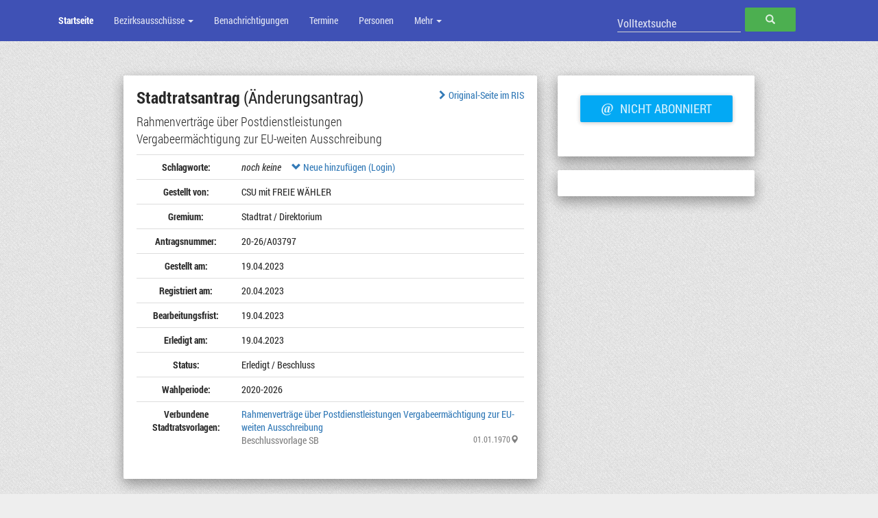

--- FILE ---
content_type: text/html; charset=UTF-8
request_url: https://www.muenchen-transparent.de/antraege/7709146
body_size: 5354
content:

<!DOCTYPE html>
<html lang="de">
<head>
    <meta charset="utf-8">
    <meta name="viewport" content="width=device-width, initial-scale=1.0">
    <meta name="description" content="Münchens Stadtpolitik einfach erklärt. Aktuelle Entscheidungen und Dokumente im alternativen Ratsinformationssystem.">
    <meta name="author" content="Tobias Hößl, Konstantin Schütze">

    <link rel="apple-touch-icon" sizes="57x57" href="/icons/apple-touch-icon-57x57.png?1">
    <link rel="apple-touch-icon" sizes="60x60" href="/icons/apple-touch-icon-60x60.png?1">
    <link rel="apple-touch-icon" sizes="72x72" href="/icons/apple-touch-icon-72x72.png?1">
    <link rel="apple-touch-icon" sizes="76x76" href="/icons/apple-touch-icon-76x76.png?1">
    <link rel="apple-touch-icon" sizes="114x114" href="/icons/apple-touch-icon-114x114.png?1">
    <link rel="apple-touch-icon" sizes="120x120" href="/icons/apple-touch-icon-120x120.png?1">
    <link rel="apple-touch-icon" sizes="144x144" href="/icons/apple-touch-icon-144x144.png?1">
    <link rel="apple-touch-icon" sizes="152x152" href="/icons/apple-touch-icon-152x152.png?1">
    <link rel="apple-touch-icon" sizes="180x180" href="/icons/apple-touch-icon-180x180.png?1">
    <link rel="icon" type="image/png" href="/icons/favicon-96x96.png?1" sizes="96x96">
    <link rel="icon" type="image/png" href="/icons/favicon-16x16.png?1" sizes="16x16">
    <link rel="icon" type="image/png" href="/icons/favicon-32x32.png?1" sizes="32x32">
    <meta name="msapplication-TileColor" content="#0f9d58">
    <meta name="msapplication-TileImage" content="/icons/mstile-144x144.png?1">
    <meta property="og:image" content="/images/fb-img2.png">

    <link rel="search" type="application/opensearchdescription+xml" title="München Transparent" href="/OpenSearch.xml">

    <title>Rahmenverträge über Postdienstleistungen 
Vergabeermächtigung zur EU-weiten Ausschreibung (München Transparent)</title>

    <!-- css -->

    <link rel="stylesheet" href="/css/build/website.css">

    <link rel="stylesheet" href="/css/selectizejs.ratsinformant.css">
    
    <!-- javascript -->
    <script src="/js/build/std.js"></script>

    <script src="/bower/selectize/dist/js/standalone/selectize.min.js" defer></script>
    
    
</head>

<body>

<script src="/js/modernizr.js"></script>
<!-- Piwik -->
<script type="text/javascript">
  var _paq = _paq || [];
  _paq.push(["trackPageView"]);
  _paq.push(["enableLinkTracking"]);
  (function() {
    var u="/piwik/";
    _paq.push(["setTrackerUrl", u+"piwik.php"]);
    _paq.push(["setSiteId", 1]);
    var d=document, g=d.createElement("script"), s=d.getElementsByTagName("script")[0];
    g.type="text/javascript"; g.async=true; g.defer=true; g.src=u+"piwik.js"; s.parentNode.insertBefore(g,s);
  })();
</script>
<noscript><p><img src="/piwik/piwik.php?idsite=1" style="border:0;" alt="" /></p></noscript>
<!-- End Piwik Code -->
<a href="#page_main_content" class="sr-only">Zum Seiteninhalt</a>

<div class="over_footer_wrapper">
    <div class="clear"></div>

    <div class="navbar navbar-inverse navbar-fixed-top" id="main_navbar">
        <div class="container">
            <div class="navbar-header">
                <button type="button" class="navbar-toggle" data-toggle="collapse" data-target=".navbar-collapse">
                    <span class="icon-bar"></span>
                    <span class="icon-bar"></span>
                    <span class="icon-bar"></span>
                    <span class="sr-only">Menü</span>
                </button>
            </div>
            <div class="navbar-collapse collapse">
                <form class="navbar-form navbar-right" method="POST" action="/suche" id="quicksearch_form">
                    <label for="quicksearch_form_input" style="display: none;">Volltextsuche - Suchbegriff:</label>
                    <input type="text" name="suchbegriff" value="" placeholder="Volltextsuche" class="form-control"
                           id="quicksearch_form_input" required
                           data-prefetch-url="/quickSearchPrefetch"
                           data-search-url="/suche?suchbegriff=SUCHBEGRIFF">
                    <button type="submit" class="btn btn-success" id="quicksearch_form_submit"><span class="glyphicon glyphicon-search"></span><span class="sr-only">Suchen</span>
                    </button>
                </form>

                <ul class="nav navbar-nav">
                    <li><a href="/" style="font-weight: bold; color: white;">Startseite</a></li>
                    <!-- Desktop BA-wähler-->
                    <li class="dropdown ba-wahl-dropdown">
                        <a href="#" class="dropdown-toggle" data-toggle="dropdown">Bezirksausschüsse <span class="caret"></span></a>
                        <ul class="dropdown-menu" id="ba_nav_list">
                            <li><a href="/bezirksausschuss/1_Altstadt-Lehel">1: Altstadt-Lehel</a></li>
<li><a href="/bezirksausschuss/2_Ludwigsvorstadt-Isarvorstadt">2: Ludwigsvorstadt-Isarvorstadt</a></li>
<li><a href="/bezirksausschuss/3_Maxvorstadt">3: Maxvorstadt</a></li>
<li><a href="/bezirksausschuss/4_Schwabing-West">4: Schwabing-West</a></li>
<li><a href="/bezirksausschuss/5_Au-Haidhausen">5: Au-Haidhausen</a></li>
<li><a href="/bezirksausschuss/6_Sendling">6: Sendling</a></li>
<li><a href="/bezirksausschuss/7_Sendling-Westpark">7: Sendling-Westpark</a></li>
<li><a href="/bezirksausschuss/8_Schwanthalerh%C3%B6he">8: Schwanthalerhöhe</a></li>
<li><a href="/bezirksausschuss/9_Neuhausen-Nymphenburg">9: Neuhausen-Nymphenburg</a></li>
<li><a href="/bezirksausschuss/10_Moosach">10: Moosach</a></li>
<li><a href="/bezirksausschuss/11_Milbertshofen-Am+Hart">11: Milbertshofen-Am Hart</a></li>
<li><a href="/bezirksausschuss/12_Schwabing-Freimann">12: Schwabing-Freimann</a></li>
<li><a href="/bezirksausschuss/13_Bogenhausen">13: Bogenhausen</a></li>
<li><a href="/bezirksausschuss/14_Berg+am+Laim">14: Berg am Laim</a></li>
<li><a href="/bezirksausschuss/15_Trudering-Riem">15: Trudering-Riem</a></li>
<li><a href="/bezirksausschuss/16_Ramersdorf-Perlach">16: Ramersdorf-Perlach</a></li>
<li><a href="/bezirksausschuss/17_Obergiesing-Fasangarten">17: Obergiesing-Fasangarten</a></li>
<li><a href="/bezirksausschuss/18_Untergiesing-Harlaching">18: Untergiesing-Harlaching</a></li>
<li><a href="/bezirksausschuss/19_Thalkirchen-Obersendling-Forstenried-F%C3%BCrstenried-Solln">19: Thalkirchen-Obersendling-Forstenried-Fürstenried-Solln</a></li>
<li><a href="/bezirksausschuss/20_Hadern">20: Hadern</a></li>
<li><a href="/bezirksausschuss/21_Pasing-Obermenzing">21: Pasing-Obermenzing</a></li>
<li><a href="/bezirksausschuss/22_Aubing-Lochhausen-Langwied">22: Aubing-Lochhausen-Langwied</a></li>
<li><a href="/bezirksausschuss/23_Allach-Untermenzing">23: Allach-Untermenzing</a></li>
<li><a href="/bezirksausschuss/24_Feldmoching-Hasenbergl">24: Feldmoching-Hasenbergl</a></li>
<li><a href="/bezirksausschuss/25_Laim">25: Laim</a></li>
                        </ul>
                    </li>
                    <!-- Mobiler BA-wähler-->
                    <li class="ba-wahl-link "><a href="/bezirksausschuss">Bezirksausschüsse</a></li>
                    <li ><a href="/benachrichtigungen">Benachrichtigungen</a></li>
                    <li class=""><a href="/termine">Termine</a></li>
                    <li class=""><a href="/personen">Personen</a></li>
                                        <li class="dropdown">
                        <a href="#" class="dropdown-toggle" data-toggle="dropdown">Mehr <span class="caret"></span></a>
                        <ul class="dropdown-menu">
                            <li><a href="/infos/glossar">Glossar</a></li>
                            <li><a href="/themen">Themen</a></li>
                            <li><a href="/infos/soFunktioniertStadtpolitik">So funktioniert Stadtpolitik</a></li>
                            <li><a href="/infos/stadtrecht">Satzungen und Verordnung</a></li>
                        </ul>
                    </li>
                </ul>
            </div>
        </div>
    </div>

        
    <div id="print_header">München Transparent - www.muenchen-transparent.de</div>

    <main class="container center-block row" id="page_main_content" >
            <div id="content" class="col-lg-10 col-lg-offset-1 col-md-12">
        
<section class="row">
    <div class="col-md-8">
        <section class="well">
            <div class="original_ris_link"><a href="https://risi.muenchen.de/risi/antrag/detail/7709146"><span class='fontello-right-open'></span>Original-Seite im RIS</a></div>
            <h1 class="small"><strong>Stadtratsantrag</strong> (Änderungsantrag)</h1>

            <p style="font-size: 18px;">Rahmenverträge über Postdienstleistungen <br />
Vergabeermächtigung zur EU-weiten Ausschreibung</p>

            <table class="table antragsdaten">
                <tbody>
                <tr id="schlagworte">
                    <th>Schlagworte:</th>
                    <td><em>noch keine</em>                            <form method="POST" action="/antraege/7709146?tag_mode=1"
                                  class="login_modal_form">
                                <section class="modal fade" id="benachrichtigung_login">
	<div class="modal-dialog modal-sm">
		<div class="modal-content form-horizontal form-signin">
			<div class="modal-header">
				<button type="button" class="close" data-dismiss="modal" aria-hidden="true">×</button>
				<h4 class="modal-title">Einloggen</h4>
			</div>
			<fieldset class="modal-body">
<!--
				<div class="checkbox form_row">
					<label>
						<input type="checkbox" name="register" id="create_account"> Neuen Zugang anlegen
					</label>
				</div>
-->
				<div class="form_row">
					<label for="email" class="control-label sr-only">E-Mail-Adresse</label>
					<input id="email" type="email" name="email" class="form-control" placeholder="Email-Adresse" autofocus required>
				</div>
				<div class="form_row">
					<label for="password" class="control-label sr-only">Passwort</label>
					<input id="password" name="password" type="password" class="form-control" placeholder="Passwort" required>
				</div>
				<div class="form_row">
					<label for="password2" class="control-label sr-only">Passwort bestätigen</label>
					<input id="password2" name="password2" type="password" class="form-control" placeholder="Passwort bestätigen">
				</div>
				<div style="text-align: right; font-style: italic; margin-top: -5px; font-size: 11px; margin-bottom: 7px;">
					<a href="/benachrichtigungen/PasswortZuruecksetzen">Passwort vergessen?</a>				</div>

			</fieldset>
			<div class="modal-footer submit_row">
				<button class="btn btn-lg btn-primary btn-block" id="login" type="submit" name="login_anlegen_a9871ecf60">
					<span class="login">Login</span><span class="anlegen">Anlegen</span>
				</button>
			</div>
		</div>
	</div>
</section>
<script>
	$(function () {
		var $form = $(".form-signin");
		$("#create_account").on("click change", function () {
			if ($(this).prop("checked")) {
				$form.removeClass("login").addClass("anlegen");
			} else {
				$form.removeClass("anlegen").addClass("login");
			}
		}).trigger("change");

	});
</script>
                                &nbsp; &nbsp;
                                <a href="#tag_add_form" data-toggle="modal" data-target="#benachrichtigung_login"><span
                                        class="glyphicon glyphicon-chevron-down"></span> Neue
                                    hinzufügen (Login)</a>
                            </form>
                        
                        <script>
                            $(function () {
                                $('#antrag_tags').selectize({
                                    delimiter: ',',
                                    persist: false,
                                    wrapperClass: 'selectizejs-control',
                                    inputClass: 'selectizejs-input',
                                    dropdownClass: 'selectizejs-dropdown',
                                    dropdownContentClass: 'selectizejs-dropdown-content',
                                    create: true,
                                    render: {
                                        "option_create": function (data, escape) {
                                            return '<div class="create">Neues Schlagwort: <strong>' + escape(data.input) + '</strong>&hellip;</div>';
                                        }
                                    },

                                    load: function (query, callback) {
                                        if (!query.length) return callback();
                                        $.ajax({
                                            url: '/antraege/ajaxTagsSuggest/?term=' + encodeURIComponent(query),
                                            type: 'GET',
                                            error: function () {
                                                callback();
                                            },
                                            success: function (res) {
                                                callback(res);
                                            }
                                        });
                                    }
                                });
                                $(".tag_add_opener").click(function (ev) {
                                    ev.preventDefault();
                                    $('#tag_add_form').show().find('.selectizejs-input input').focus();
                                    $(this).hide();
                                    return false;
                                });
                                                            });
                        </script>
                    </td>
                </tr>
                    
    <tr id="gestellt_von">
        <th>Gestellt von:</th>
        <td>
            CSU mit FREIE WÄHLER        </td>
    </tr>
                <tr id="gremium">
                    <th>Gremium:</th>
                    <td>Stadtrat / Direktorium</td>
                </tr>
                <tr id="antragsnummer">
                    <th>Antragsnummer:</th>
                    <td>20-26/A03797</td>
                </tr>
                <tr><th>Gestellt am:</th><td>19.04.2023</td></tr>
<tr><th>Registriert am:</th><td>20.04.2023</td></tr>
<tr><th>Bearbeitungsfrist:</th><td>19.04.2023</td></tr>
<tr><th>Erledigt am:</th><td>19.04.2023</td></tr>
                <tr id="status">
                    <th>Status:</th>
                    <td>Erledigt / Beschluss</td>
                </tr>
                <tr id="wahlperiode">
                    <th>Wahlperiode:</th>
                    <td>2020-2026</td>
                </tr>
                    
    <tr id="verbundene_stadtratsvorlagen">
        <th>Verbundene Stadtratsvorlagen:</th>
        <td>
            <a href="/antraege/7560794">Rahmenverträge über Postdienstleistungen
Vergabeermächtigung zur EU-weiten Ausschreibung</a><div class="metainformationen_verbundene"><span>Beschlussvorlage SB</span><div class='metainformationen_antraege'>

01.01.1970<span class="glyphicon glyphicon-map-marker" title="Marienplatz 8, Grund"></span>
</div>
</div>        </td>
    </tr>

                </tbody>
            </table>
        </section>
    </div>
    <section class="col-md-4 antrag_sidebar">

                <div class="well themenverwandt_liste" id="themenverwandt">

            <form method="POST" action="/antraege/7709146"
                  class="abo_button row_head" style="min-height: 80px; text-align: center;">
                                    <button type="submit" name="abonnieren_c5391a4691"
                            class="btn btn-info btn-raised btn-lg">
                        <span class="glyphicon">@</span> Nicht abonniert
                    </button>
                            </form>

            <div class="shariff" data-backend-url="/shariffData"
                 data-url="https://www.muenchen-transparent.de/antraege/7709146" data-services="[&quot;twitter&quot;, &quot;facebook&quot;]"></div>
        </div>
        <div class="well themenverwandt_liste">
                    </div>
    </section>
</section>
    </div>
    </main>
    <!-- /container -->

    <!-- Needed to keep the footer at the bottom -->
    <div class="footer_spacer"></div>
</div>
<!-- /over_footer_wrapper -->

<footer>
    <p class="container">
        <span class="pull-left">
            <a href="/infos/ueber">Über München-Transparent</a> /
            <a href="/infos/feedback">Anregungen?</a> /
            <a href="https://meine-stadt-transparent.de"
               title="Meine Stadt Transparent - ein freies Ratsinformationssystem ähnlich München Transparent">Weitere Städte</a>
        </span>
        <span class="pull-right">
            <a href="https://github.com/codeformunich/Muenchen-Transparent">Open-Source-Projekt</a> /
            <a href="/infos/api">API</a> /
            <a href="/infos/datenschutz">Datenschutz</a> /
            <a href="/infos/impressum">Impressum</a>        </span>
    </p>
</footer>
</body>
</html>


--- FILE ---
content_type: text/css
request_url: https://www.muenchen-transparent.de/css/build/website.css
body_size: 390996
content:
/*!
 * Bootstrap v3.4.1 (https://getbootstrap.com/)
 * Copyright 2011-2019 Twitter, Inc.
 * Licensed under MIT (https://github.com/twbs/bootstrap/blob/master/LICENSE)
 *//*! normalize.css v3.0.3 | MIT License | github.com/necolas/normalize.css */html{font-family:sans-serif;-ms-text-size-adjust:100%;-webkit-text-size-adjust:100%}body{margin:0}article,aside,details,figcaption,figure,footer,header,hgroup,main,menu,nav,section,summary{display:block}audio,canvas,progress,video{display:inline-block;vertical-align:baseline}audio:not([controls]){display:none;height:0}[hidden],template{display:none}a{background-color:transparent}a:active,a:hover{outline:0}abbr[title]{border-bottom:none;text-decoration:underline;-webkit-text-decoration:underline dotted;text-decoration:underline dotted}b,strong{font-weight:bold}dfn{font-style:italic}h1{font-size:2em;margin:0.67em 0}mark{background:#ff0;color:#000}small{font-size:80%}sub,sup{font-size:75%;line-height:0;position:relative;vertical-align:baseline}sup{top:-0.5em}sub{bottom:-0.25em}img{border:0}svg:not(:root){overflow:hidden}figure{margin:1em 40px}hr{box-sizing:content-box;height:0}pre{overflow:auto}code,kbd,pre,samp{font-family:monospace, monospace;font-size:1em}button,input,optgroup,select,textarea{color:inherit;font:inherit;margin:0}button{overflow:visible}button,select{text-transform:none}button,html input[type="button"],input[type="reset"],input[type="submit"]{-webkit-appearance:button;cursor:pointer}button[disabled],html input[disabled]{cursor:default}button::-moz-focus-inner,input::-moz-focus-inner{border:0;padding:0}input{line-height:normal}input[type="checkbox"],input[type="radio"]{box-sizing:border-box;padding:0}input[type="number"]::-webkit-inner-spin-button,input[type="number"]::-webkit-outer-spin-button{height:auto}input[type="search"]{-webkit-appearance:textfield;box-sizing:content-box}input[type="search"]::-webkit-search-cancel-button,input[type="search"]::-webkit-search-decoration{-webkit-appearance:none}fieldset{border:1px solid #c0c0c0;margin:0 2px;padding:0.35em 0.625em 0.75em}legend{border:0;padding:0}textarea{overflow:auto}optgroup{font-weight:bold}table{border-collapse:collapse;border-spacing:0}td,th{padding:0}/*! Source: https://github.com/h5bp/html5-boilerplate/blob/master/src/css/main.css */@media print{*,*:before,*:after{color:#000 !important;text-shadow:none !important;background:transparent !important;box-shadow:none !important}a,a:visited{text-decoration:underline}a[href]:after{content:" (" attr(href) ")"}abbr[title]:after{content:" (" attr(title) ")"}a[href^="#"]:after,a[href^="javascript:"]:after{content:""}pre,blockquote,.suchergebnisse .suchkrit_beschreibung{border:1px solid #999;page-break-inside:avoid}thead{display:table-header-group}tr,img{page-break-inside:avoid}img{max-width:100% !important}p,h2,h3{orphans:3;widows:3}h2,h3{page-break-after:avoid}.navbar{display:none}.btn>.caret,.dropup>.btn>.caret{border-top-color:#000 !important}.label{border:1px solid #000}.table{border-collapse:collapse !important}.table td,.table th{background-color:#fff !important}.table-bordered th,.table-bordered td{border:1px solid #ddd !important}}@font-face{font-family:"Glyphicons Halflings";src:url("/bower/bootstrap-sass/assets/fonts/bootstrap/glyphicons-halflings-regular.eot");src:url("/bower/bootstrap-sass/assets/fonts/bootstrap/glyphicons-halflings-regular.eot?#iefix") format("embedded-opentype"),url("/bower/bootstrap-sass/assets/fonts/bootstrap/glyphicons-halflings-regular.woff2") format("woff2"),url("/bower/bootstrap-sass/assets/fonts/bootstrap/glyphicons-halflings-regular.woff") format("woff"),url("/bower/bootstrap-sass/assets/fonts/bootstrap/glyphicons-halflings-regular.ttf") format("truetype"),url("/bower/bootstrap-sass/assets/fonts/bootstrap/glyphicons-halflings-regular.svg#glyphicons_halflingsregular") format("svg")}.glyphicon{position:relative;top:1px;display:inline-block;font-family:"Glyphicons Halflings";font-style:normal;font-weight:400;line-height:1;-webkit-font-smoothing:antialiased;-moz-osx-font-smoothing:grayscale}.glyphicon-asterisk:before{content:"\002a"}.glyphicon-plus:before{content:"\002b"}.glyphicon-euro:before,.glyphicon-eur:before{content:"\20ac"}.glyphicon-minus:before{content:"\2212"}.glyphicon-cloud:before{content:"\2601"}.glyphicon-envelope:before{content:"\2709"}.glyphicon-pencil:before{content:"\270f"}.glyphicon-glass:before{content:"\e001"}.glyphicon-music:before{content:"\e002"}.glyphicon-search:before{content:"\e003"}.glyphicon-heart:before{content:"\e005"}.glyphicon-star:before{content:"\e006"}.glyphicon-star-empty:before{content:"\e007"}.glyphicon-user:before{content:"\e008"}.glyphicon-film:before{content:"\e009"}.glyphicon-th-large:before{content:"\e010"}.glyphicon-th:before{content:"\e011"}.glyphicon-th-list:before{content:"\e012"}.glyphicon-ok:before{content:"\e013"}.glyphicon-remove:before{content:"\e014"}.glyphicon-zoom-in:before{content:"\e015"}.glyphicon-zoom-out:before{content:"\e016"}.glyphicon-off:before{content:"\e017"}.glyphicon-signal:before{content:"\e018"}.glyphicon-cog:before{content:"\e019"}.glyphicon-trash:before{content:"\e020"}.glyphicon-home:before{content:"\e021"}.glyphicon-file:before{content:"\e022"}.glyphicon-time:before{content:"\e023"}.glyphicon-road:before{content:"\e024"}.glyphicon-download-alt:before{content:"\e025"}.glyphicon-download:before{content:"\e026"}.glyphicon-upload:before{content:"\e027"}.glyphicon-inbox:before{content:"\e028"}.glyphicon-play-circle:before{content:"\e029"}.glyphicon-repeat:before{content:"\e030"}.glyphicon-refresh:before{content:"\e031"}.glyphicon-list-alt:before{content:"\e032"}.glyphicon-lock:before{content:"\e033"}.glyphicon-flag:before{content:"\e034"}.glyphicon-headphones:before{content:"\e035"}.glyphicon-volume-off:before{content:"\e036"}.glyphicon-volume-down:before{content:"\e037"}.glyphicon-volume-up:before{content:"\e038"}.glyphicon-qrcode:before{content:"\e039"}.glyphicon-barcode:before{content:"\e040"}.glyphicon-tag:before{content:"\e041"}.glyphicon-tags:before{content:"\e042"}.glyphicon-book:before{content:"\e043"}.glyphicon-bookmark:before{content:"\e044"}.glyphicon-print:before{content:"\e045"}.glyphicon-camera:before{content:"\e046"}.glyphicon-font:before{content:"\e047"}.glyphicon-bold:before{content:"\e048"}.glyphicon-italic:before{content:"\e049"}.glyphicon-text-height:before{content:"\e050"}.glyphicon-text-width:before{content:"\e051"}.glyphicon-align-left:before{content:"\e052"}.glyphicon-align-center:before{content:"\e053"}.glyphicon-align-right:before{content:"\e054"}.glyphicon-align-justify:before{content:"\e055"}.glyphicon-list:before{content:"\e056"}.glyphicon-indent-left:before{content:"\e057"}.glyphicon-indent-right:before{content:"\e058"}.glyphicon-facetime-video:before{content:"\e059"}.glyphicon-picture:before{content:"\e060"}.glyphicon-map-marker:before{content:"\e062"}.glyphicon-adjust:before{content:"\e063"}.glyphicon-tint:before{content:"\e064"}.glyphicon-edit:before{content:"\e065"}.glyphicon-share:before{content:"\e066"}.glyphicon-check:before{content:"\e067"}.glyphicon-move:before{content:"\e068"}.glyphicon-step-backward:before{content:"\e069"}.glyphicon-fast-backward:before{content:"\e070"}.glyphicon-backward:before{content:"\e071"}.glyphicon-play:before{content:"\e072"}.glyphicon-pause:before{content:"\e073"}.glyphicon-stop:before{content:"\e074"}.glyphicon-forward:before{content:"\e075"}.glyphicon-fast-forward:before{content:"\e076"}.glyphicon-step-forward:before{content:"\e077"}.glyphicon-eject:before{content:"\e078"}.glyphicon-chevron-left:before{content:"\e079"}.glyphicon-chevron-right:before{content:"\e080"}.glyphicon-plus-sign:before{content:"\e081"}.glyphicon-minus-sign:before{content:"\e082"}.glyphicon-remove-sign:before{content:"\e083"}.glyphicon-ok-sign:before{content:"\e084"}.glyphicon-question-sign:before{content:"\e085"}.glyphicon-info-sign:before{content:"\e086"}.glyphicon-screenshot:before{content:"\e087"}.glyphicon-remove-circle:before{content:"\e088"}.glyphicon-ok-circle:before{content:"\e089"}.glyphicon-ban-circle:before{content:"\e090"}.glyphicon-arrow-left:before{content:"\e091"}.glyphicon-arrow-right:before{content:"\e092"}.glyphicon-arrow-up:before{content:"\e093"}.glyphicon-arrow-down:before{content:"\e094"}.glyphicon-share-alt:before{content:"\e095"}.glyphicon-resize-full:before{content:"\e096"}.glyphicon-resize-small:before{content:"\e097"}.glyphicon-exclamation-sign:before{content:"\e101"}.glyphicon-gift:before{content:"\e102"}.glyphicon-leaf:before{content:"\e103"}.glyphicon-fire:before{content:"\e104"}.glyphicon-eye-open:before{content:"\e105"}.glyphicon-eye-close:before{content:"\e106"}.glyphicon-warning-sign:before{content:"\e107"}.glyphicon-plane:before{content:"\e108"}.glyphicon-calendar:before{content:"\e109"}.glyphicon-random:before{content:"\e110"}.glyphicon-comment:before{content:"\e111"}.glyphicon-magnet:before{content:"\e112"}.glyphicon-chevron-up:before{content:"\e113"}.glyphicon-chevron-down:before{content:"\e114"}.glyphicon-retweet:before{content:"\e115"}.glyphicon-shopping-cart:before{content:"\e116"}.glyphicon-folder-close:before{content:"\e117"}.glyphicon-folder-open:before{content:"\e118"}.glyphicon-resize-vertical:before{content:"\e119"}.glyphicon-resize-horizontal:before{content:"\e120"}.glyphicon-hdd:before{content:"\e121"}.glyphicon-bullhorn:before{content:"\e122"}.glyphicon-bell:before{content:"\e123"}.glyphicon-certificate:before{content:"\e124"}.glyphicon-thumbs-up:before{content:"\e125"}.glyphicon-thumbs-down:before{content:"\e126"}.glyphicon-hand-right:before{content:"\e127"}.glyphicon-hand-left:before{content:"\e128"}.glyphicon-hand-up:before{content:"\e129"}.glyphicon-hand-down:before{content:"\e130"}.glyphicon-circle-arrow-right:before{content:"\e131"}.glyphicon-circle-arrow-left:before{content:"\e132"}.glyphicon-circle-arrow-up:before{content:"\e133"}.glyphicon-circle-arrow-down:before{content:"\e134"}.glyphicon-globe:before{content:"\e135"}.glyphicon-wrench:before{content:"\e136"}.glyphicon-tasks:before{content:"\e137"}.glyphicon-filter:before{content:"\e138"}.glyphicon-briefcase:before{content:"\e139"}.glyphicon-fullscreen:before{content:"\e140"}.glyphicon-dashboard:before{content:"\e141"}.glyphicon-paperclip:before{content:"\e142"}.glyphicon-heart-empty:before{content:"\e143"}.glyphicon-link:before{content:"\e144"}.glyphicon-phone:before{content:"\e145"}.glyphicon-pushpin:before{content:"\e146"}.glyphicon-usd:before{content:"\e148"}.glyphicon-gbp:before{content:"\e149"}.glyphicon-sort:before{content:"\e150"}.glyphicon-sort-by-alphabet:before{content:"\e151"}.glyphicon-sort-by-alphabet-alt:before{content:"\e152"}.glyphicon-sort-by-order:before{content:"\e153"}.glyphicon-sort-by-order-alt:before{content:"\e154"}.glyphicon-sort-by-attributes:before{content:"\e155"}.glyphicon-sort-by-attributes-alt:before{content:"\e156"}.glyphicon-unchecked:before{content:"\e157"}.glyphicon-expand:before{content:"\e158"}.glyphicon-collapse-down:before{content:"\e159"}.glyphicon-collapse-up:before{content:"\e160"}.glyphicon-log-in:before{content:"\e161"}.glyphicon-flash:before{content:"\e162"}.glyphicon-log-out:before{content:"\e163"}.glyphicon-new-window:before{content:"\e164"}.glyphicon-record:before{content:"\e165"}.glyphicon-save:before{content:"\e166"}.glyphicon-open:before{content:"\e167"}.glyphicon-saved:before{content:"\e168"}.glyphicon-import:before{content:"\e169"}.glyphicon-export:before{content:"\e170"}.glyphicon-send:before{content:"\e171"}.glyphicon-floppy-disk:before{content:"\e172"}.glyphicon-floppy-saved:before{content:"\e173"}.glyphicon-floppy-remove:before{content:"\e174"}.glyphicon-floppy-save:before{content:"\e175"}.glyphicon-floppy-open:before{content:"\e176"}.glyphicon-credit-card:before{content:"\e177"}.glyphicon-transfer:before{content:"\e178"}.glyphicon-cutlery:before{content:"\e179"}.glyphicon-header:before{content:"\e180"}.glyphicon-compressed:before{content:"\e181"}.glyphicon-earphone:before{content:"\e182"}.glyphicon-phone-alt:before{content:"\e183"}.glyphicon-tower:before{content:"\e184"}.glyphicon-stats:before{content:"\e185"}.glyphicon-sd-video:before{content:"\e186"}.glyphicon-hd-video:before{content:"\e187"}.glyphicon-subtitles:before{content:"\e188"}.glyphicon-sound-stereo:before{content:"\e189"}.glyphicon-sound-dolby:before{content:"\e190"}.glyphicon-sound-5-1:before{content:"\e191"}.glyphicon-sound-6-1:before{content:"\e192"}.glyphicon-sound-7-1:before{content:"\e193"}.glyphicon-copyright-mark:before{content:"\e194"}.glyphicon-registration-mark:before{content:"\e195"}.glyphicon-cloud-download:before{content:"\e197"}.glyphicon-cloud-upload:before{content:"\e198"}.glyphicon-tree-conifer:before{content:"\e199"}.glyphicon-tree-deciduous:before{content:"\e200"}.glyphicon-cd:before{content:"\e201"}.glyphicon-save-file:before{content:"\e202"}.glyphicon-open-file:before{content:"\e203"}.glyphicon-level-up:before{content:"\e204"}.glyphicon-copy:before{content:"\e205"}.glyphicon-paste:before{content:"\e206"}.glyphicon-alert:before{content:"\e209"}.glyphicon-equalizer:before{content:"\e210"}.glyphicon-king:before{content:"\e211"}.glyphicon-queen:before{content:"\e212"}.glyphicon-pawn:before{content:"\e213"}.glyphicon-bishop:before{content:"\e214"}.glyphicon-knight:before{content:"\e215"}.glyphicon-baby-formula:before{content:"\e216"}.glyphicon-tent:before{content:"\26fa"}.glyphicon-blackboard:before{content:"\e218"}.glyphicon-bed:before{content:"\e219"}.glyphicon-apple:before{content:"\f8ff"}.glyphicon-erase:before{content:"\e221"}.glyphicon-hourglass:before{content:"\231b"}.glyphicon-lamp:before{content:"\e223"}.glyphicon-duplicate:before{content:"\e224"}.glyphicon-piggy-bank:before{content:"\e225"}.glyphicon-scissors:before{content:"\e226"}.glyphicon-bitcoin:before{content:"\e227"}.glyphicon-btc:before{content:"\e227"}.glyphicon-xbt:before{content:"\e227"}.glyphicon-yen:before{content:"\00a5"}.glyphicon-jpy:before{content:"\00a5"}.glyphicon-ruble:before{content:"\20bd"}.glyphicon-rub:before{content:"\20bd"}.glyphicon-scale:before{content:"\e230"}.glyphicon-ice-lolly:before{content:"\e231"}.glyphicon-ice-lolly-tasted:before{content:"\e232"}.glyphicon-education:before{content:"\e233"}.glyphicon-option-horizontal:before{content:"\e234"}.glyphicon-option-vertical:before{content:"\e235"}.glyphicon-menu-hamburger:before{content:"\e236"}.glyphicon-modal-window:before{content:"\e237"}.glyphicon-oil:before{content:"\e238"}.glyphicon-grain:before{content:"\e239"}.glyphicon-sunglasses:before{content:"\e240"}.glyphicon-text-size:before{content:"\e241"}.glyphicon-text-color:before{content:"\e242"}.glyphicon-text-background:before{content:"\e243"}.glyphicon-object-align-top:before{content:"\e244"}.glyphicon-object-align-bottom:before{content:"\e245"}.glyphicon-object-align-horizontal:before{content:"\e246"}.glyphicon-object-align-left:before{content:"\e247"}.glyphicon-object-align-vertical:before{content:"\e248"}.glyphicon-object-align-right:before{content:"\e249"}.glyphicon-triangle-right:before{content:"\e250"}.glyphicon-triangle-left:before{content:"\e251"}.glyphicon-triangle-bottom:before{content:"\e252"}.glyphicon-triangle-top:before{content:"\e253"}.glyphicon-console:before{content:"\e254"}.glyphicon-superscript:before{content:"\e255"}.glyphicon-subscript:before{content:"\e256"}.glyphicon-menu-left:before{content:"\e257"}.glyphicon-menu-right:before{content:"\e258"}.glyphicon-menu-down:before{content:"\e259"}.glyphicon-menu-up:before{content:"\e260"}*{box-sizing:border-box}*:before,*:after{box-sizing:border-box}html{font-size:10px;-webkit-tap-highlight-color:rgba(0,0,0,0)}body{font-family:"Helvetica Neue",Helvetica,Arial,sans-serif;font-size:14px;line-height:1.42857;color:#333;background-color:#fff}input,button,select,textarea{font-family:inherit;font-size:inherit;line-height:inherit}a{color:#337ab7;text-decoration:none}a:hover,a:focus{color:#23527c;text-decoration:underline}a:focus{outline:5px auto -webkit-focus-ring-color;outline-offset:-2px}figure{margin:0}img{vertical-align:middle}.img-responsive{display:block;max-width:100%;height:auto}.img-rounded{border-radius:6px}.img-thumbnail{padding:4px;line-height:1.42857;background-color:#fff;border:1px solid #ddd;border-radius:4px;transition:all 0.2s ease-in-out;display:inline-block;max-width:100%;height:auto}.img-circle{border-radius:50%}hr{margin-top:20px;margin-bottom:20px;border:0;border-top:1px solid #eee}.sr-only{position:absolute;width:1px;height:1px;padding:0;margin:-1px;overflow:hidden;clip:rect(0, 0, 0, 0);border:0}.sr-only-focusable:active,.sr-only-focusable:focus{position:static;width:auto;height:auto;margin:0;overflow:visible;clip:auto}[role="button"]{cursor:pointer}h1,h2,h3,h4,h5,h6,.h1,.h2,.h3,.h4,.h5,.h6{font-family:inherit;font-weight:500;line-height:1.1;color:inherit}h1 small,h1 .small,h2 small,h2 .small,h3 small,h3 .small,h4 small,h4 .small,h5 small,h5 .small,h6 small,h6 .small,.h1 small,.h1 .small,.h2 small,.h2 .small,.h3 small,.h3 .small,.h4 small,.h4 .small,.h5 small,.h5 .small,.h6 small,.h6 .small{font-weight:400;line-height:1;color:#777}h1,.h1,h2,.h2,h3,.h3{margin-top:20px;margin-bottom:10px}h1 small,h1 .small,.h1 small,.h1 .small,h2 small,h2 .small,.h2 small,.h2 .small,h3 small,h3 .small,.h3 small,.h3 .small{font-size:65%}h4,.h4,h5,.h5,h6,.h6{margin-top:10px;margin-bottom:10px}h4 small,h4 .small,.h4 small,.h4 .small,h5 small,h5 .small,.h5 small,.h5 .small,h6 small,h6 .small,.h6 small,.h6 .small{font-size:75%}h1,.h1{font-size:36px}h2,.h2{font-size:30px}h3,.h3{font-size:24px}h4,.h4{font-size:18px}h5,.h5{font-size:14px}h6,.h6{font-size:12px}p{margin:0 0 10px}.lead{margin-bottom:20px;font-size:16px;font-weight:300;line-height:1.4}@media (min-width: 768px){.lead{font-size:21px}}small,.small{font-size:85%}mark,.mark{padding:.2em;background-color:#fcf8e3}.text-left{text-align:left}.text-right{text-align:right}.text-center{text-align:center}.text-justify{text-align:justify}.text-nowrap{white-space:nowrap}.text-lowercase{text-transform:lowercase}.text-uppercase,.initialism{text-transform:uppercase}.text-capitalize{text-transform:capitalize}.text-muted{color:#777}.text-primary{color:#337ab7}a.text-primary:hover,a.text-primary:focus{color:#286090}.text-success{color:#3c763d}a.text-success:hover,a.text-success:focus{color:#2b542c}.text-info{color:#31708f}a.text-info:hover,a.text-info:focus{color:#245269}.text-warning{color:#8a6d3b}a.text-warning:hover,a.text-warning:focus{color:#66512c}.text-danger{color:#a94442}a.text-danger:hover,a.text-danger:focus{color:#843534}.bg-primary{color:#fff}.bg-primary{background-color:#337ab7}a.bg-primary:hover,a.bg-primary:focus{background-color:#286090}.bg-success{background-color:#dff0d8}a.bg-success:hover,a.bg-success:focus{background-color:#c1e2b3}.bg-info{background-color:#d9edf7}a.bg-info:hover,a.bg-info:focus{background-color:#afd9ee}.bg-warning{background-color:#fcf8e3}a.bg-warning:hover,a.bg-warning:focus{background-color:#f7ecb5}.bg-danger{background-color:#f2dede}a.bg-danger:hover,a.bg-danger:focus{background-color:#e4b9b9}.page-header{padding-bottom:9px;margin:40px 0 20px;border-bottom:1px solid #eee}ul,ol{margin-top:0;margin-bottom:10px}ul ul,ul ol,ol ul,ol ol{margin-bottom:0}.list-unstyled{padding-left:0;list-style:none}.list-inline{padding-left:0;list-style:none;margin-left:-5px}.list-inline>li{display:inline-block;padding-right:5px;padding-left:5px}dl{margin-top:0;margin-bottom:20px}dt,dd{line-height:1.42857}dt{font-weight:700}dd{margin-left:0}.dl-horizontal dd:before,.dl-horizontal dd:after{display:table;content:" "}.dl-horizontal dd:after{clear:both}@media (min-width: 768px){.dl-horizontal dt{float:left;width:160px;clear:left;text-align:right;overflow:hidden;text-overflow:ellipsis;white-space:nowrap}.dl-horizontal dd{margin-left:180px}}abbr[title],abbr[data-original-title]{cursor:help}.initialism{font-size:90%}blockquote,.suchergebnisse .suchkrit_beschreibung{padding:10px 20px;margin:0 0 20px;font-size:17.5px;border-left:5px solid #eee}blockquote p:last-child,.suchergebnisse .suchkrit_beschreibung p:last-child,blockquote ul:last-child,.suchergebnisse .suchkrit_beschreibung ul:last-child,blockquote ol:last-child,.suchergebnisse .suchkrit_beschreibung ol:last-child{margin-bottom:0}blockquote footer,.suchergebnisse .suchkrit_beschreibung footer,blockquote small,.suchergebnisse .suchkrit_beschreibung small,blockquote .small,.suchergebnisse .suchkrit_beschreibung .small{display:block;font-size:80%;line-height:1.42857;color:#777}blockquote footer:before,.suchergebnisse .suchkrit_beschreibung footer:before,blockquote small:before,.suchergebnisse .suchkrit_beschreibung small:before,blockquote .small:before,.suchergebnisse .suchkrit_beschreibung .small:before{content:"\2014 \00A0"}.blockquote-reverse,blockquote.pull-right,.suchergebnisse .pull-right.suchkrit_beschreibung{padding-right:15px;padding-left:0;text-align:right;border-right:5px solid #eee;border-left:0}.blockquote-reverse footer:before,.blockquote-reverse small:before,.blockquote-reverse .small:before,blockquote.pull-right footer:before,.suchergebnisse .pull-right.suchkrit_beschreibung footer:before,blockquote.pull-right small:before,.suchergebnisse .pull-right.suchkrit_beschreibung small:before,blockquote.pull-right .small:before,.suchergebnisse .pull-right.suchkrit_beschreibung .small:before{content:""}.blockquote-reverse footer:after,.blockquote-reverse small:after,.blockquote-reverse .small:after,blockquote.pull-right footer:after,.suchergebnisse .pull-right.suchkrit_beschreibung footer:after,blockquote.pull-right small:after,.suchergebnisse .pull-right.suchkrit_beschreibung small:after,blockquote.pull-right .small:after,.suchergebnisse .pull-right.suchkrit_beschreibung .small:after{content:"\00A0 \2014"}address{margin-bottom:20px;font-style:normal;line-height:1.42857}code,kbd,pre,samp{font-family:Menlo,Monaco,Consolas,"Courier New",monospace}code{padding:2px 4px;font-size:90%;color:#c7254e;background-color:#f9f2f4;border-radius:4px}kbd{padding:2px 4px;font-size:90%;color:#fff;background-color:#333;border-radius:3px;box-shadow:inset 0 -1px 0 rgba(0,0,0,0.25)}kbd kbd{padding:0;font-size:100%;font-weight:700;box-shadow:none}pre{display:block;padding:9.5px;margin:0 0 10px;font-size:13px;line-height:1.42857;color:#333;word-break:break-all;word-wrap:break-word;background-color:#f5f5f5;border:1px solid #ccc;border-radius:4px}pre code{padding:0;font-size:inherit;color:inherit;white-space:pre-wrap;background-color:transparent;border-radius:0}.pre-scrollable{max-height:340px;overflow-y:scroll}.container{padding-right:15px;padding-left:15px;margin-right:auto;margin-left:auto}.container:before,.container:after{display:table;content:" "}.container:after{clear:both}@media (min-width: 768px){.container{width:750px}}@media (min-width: 992px){.container{width:970px}}@media (min-width: 1200px){.container{width:1170px}}.container-fluid{padding-right:15px;padding-left:15px;margin-right:auto;margin-left:auto}.container-fluid:before,.container-fluid:after{display:table;content:" "}.container-fluid:after{clear:both}.row{margin-right:-15px;margin-left:-15px}.row:before,.row:after{display:table;content:" "}.row:after{clear:both}.row-no-gutters{margin-right:0;margin-left:0}.row-no-gutters [class*="col-"]{padding-right:0;padding-left:0}.col-xs-1,.col-sm-1,.col-md-1,.col-lg-1,.col-xs-2,.col-sm-2,.col-md-2,.col-lg-2,.col-xs-3,.col-sm-3,.col-md-3,.col-lg-3,.col-xs-4,.col-sm-4,.col-md-4,.col-lg-4,.col-xs-5,.col-sm-5,.col-md-5,.col-lg-5,.col-xs-6,.col-sm-6,.col-md-6,.col-lg-6,.col-xs-7,.col-sm-7,.col-md-7,.col-lg-7,.col-xs-8,.col-sm-8,.col-md-8,.col-lg-8,.col-xs-9,.col-sm-9,.col-md-9,.col-lg-9,.col-xs-10,.col-sm-10,.col-md-10,.col-lg-10,.col-xs-11,.col-sm-11,.col-md-11,.col-lg-11,.col-xs-12,.col-sm-12,.col-md-12,.col-lg-12{position:relative;min-height:1px;padding-right:15px;padding-left:15px}.col-xs-1,.col-xs-2,.col-xs-3,.col-xs-4,.col-xs-5,.col-xs-6,.col-xs-7,.col-xs-8,.col-xs-9,.col-xs-10,.col-xs-11,.col-xs-12{float:left}.col-xs-1{width:8.33333%}.col-xs-2{width:16.66667%}.col-xs-3{width:25%}.col-xs-4{width:33.33333%}.col-xs-5{width:41.66667%}.col-xs-6{width:50%}.col-xs-7{width:58.33333%}.col-xs-8{width:66.66667%}.col-xs-9{width:75%}.col-xs-10{width:83.33333%}.col-xs-11{width:91.66667%}.col-xs-12{width:100%}.col-xs-pull-0{right:auto}.col-xs-pull-1{right:8.33333%}.col-xs-pull-2{right:16.66667%}.col-xs-pull-3{right:25%}.col-xs-pull-4{right:33.33333%}.col-xs-pull-5{right:41.66667%}.col-xs-pull-6{right:50%}.col-xs-pull-7{right:58.33333%}.col-xs-pull-8{right:66.66667%}.col-xs-pull-9{right:75%}.col-xs-pull-10{right:83.33333%}.col-xs-pull-11{right:91.66667%}.col-xs-pull-12{right:100%}.col-xs-push-0{left:auto}.col-xs-push-1{left:8.33333%}.col-xs-push-2{left:16.66667%}.col-xs-push-3{left:25%}.col-xs-push-4{left:33.33333%}.col-xs-push-5{left:41.66667%}.col-xs-push-6{left:50%}.col-xs-push-7{left:58.33333%}.col-xs-push-8{left:66.66667%}.col-xs-push-9{left:75%}.col-xs-push-10{left:83.33333%}.col-xs-push-11{left:91.66667%}.col-xs-push-12{left:100%}.col-xs-offset-0{margin-left:0%}.col-xs-offset-1{margin-left:8.33333%}.col-xs-offset-2{margin-left:16.66667%}.col-xs-offset-3{margin-left:25%}.col-xs-offset-4{margin-left:33.33333%}.col-xs-offset-5{margin-left:41.66667%}.col-xs-offset-6{margin-left:50%}.col-xs-offset-7{margin-left:58.33333%}.col-xs-offset-8{margin-left:66.66667%}.col-xs-offset-9{margin-left:75%}.col-xs-offset-10{margin-left:83.33333%}.col-xs-offset-11{margin-left:91.66667%}.col-xs-offset-12{margin-left:100%}@media (min-width: 768px){.col-sm-1,.col-sm-2,.col-sm-3,.col-sm-4,.col-sm-5,.col-sm-6,.col-sm-7,.col-sm-8,.col-sm-9,.col-sm-10,.col-sm-11,.col-sm-12{float:left}.col-sm-1{width:8.33333%}.col-sm-2{width:16.66667%}.col-sm-3{width:25%}.col-sm-4{width:33.33333%}.col-sm-5{width:41.66667%}.col-sm-6{width:50%}.col-sm-7{width:58.33333%}.col-sm-8{width:66.66667%}.col-sm-9{width:75%}.col-sm-10{width:83.33333%}.col-sm-11{width:91.66667%}.col-sm-12{width:100%}.col-sm-pull-0{right:auto}.col-sm-pull-1{right:8.33333%}.col-sm-pull-2{right:16.66667%}.col-sm-pull-3{right:25%}.col-sm-pull-4{right:33.33333%}.col-sm-pull-5{right:41.66667%}.col-sm-pull-6{right:50%}.col-sm-pull-7{right:58.33333%}.col-sm-pull-8{right:66.66667%}.col-sm-pull-9{right:75%}.col-sm-pull-10{right:83.33333%}.col-sm-pull-11{right:91.66667%}.col-sm-pull-12{right:100%}.col-sm-push-0{left:auto}.col-sm-push-1{left:8.33333%}.col-sm-push-2{left:16.66667%}.col-sm-push-3{left:25%}.col-sm-push-4{left:33.33333%}.col-sm-push-5{left:41.66667%}.col-sm-push-6{left:50%}.col-sm-push-7{left:58.33333%}.col-sm-push-8{left:66.66667%}.col-sm-push-9{left:75%}.col-sm-push-10{left:83.33333%}.col-sm-push-11{left:91.66667%}.col-sm-push-12{left:100%}.col-sm-offset-0{margin-left:0%}.col-sm-offset-1{margin-left:8.33333%}.col-sm-offset-2{margin-left:16.66667%}.col-sm-offset-3{margin-left:25%}.col-sm-offset-4{margin-left:33.33333%}.col-sm-offset-5{margin-left:41.66667%}.col-sm-offset-6{margin-left:50%}.col-sm-offset-7{margin-left:58.33333%}.col-sm-offset-8{margin-left:66.66667%}.col-sm-offset-9{margin-left:75%}.col-sm-offset-10{margin-left:83.33333%}.col-sm-offset-11{margin-left:91.66667%}.col-sm-offset-12{margin-left:100%}}@media (min-width: 992px){.col-md-1,.col-md-2,.col-md-3,.col-md-4,.col-md-5,.col-md-6,.col-md-7,.col-md-8,.col-md-9,.col-md-10,.col-md-11,.col-md-12{float:left}.col-md-1{width:8.33333%}.col-md-2{width:16.66667%}.col-md-3{width:25%}.col-md-4{width:33.33333%}.col-md-5{width:41.66667%}.col-md-6{width:50%}.col-md-7{width:58.33333%}.col-md-8{width:66.66667%}.col-md-9{width:75%}.col-md-10{width:83.33333%}.col-md-11{width:91.66667%}.col-md-12{width:100%}.col-md-pull-0{right:auto}.col-md-pull-1{right:8.33333%}.col-md-pull-2{right:16.66667%}.col-md-pull-3{right:25%}.col-md-pull-4{right:33.33333%}.col-md-pull-5{right:41.66667%}.col-md-pull-6{right:50%}.col-md-pull-7{right:58.33333%}.col-md-pull-8{right:66.66667%}.col-md-pull-9{right:75%}.col-md-pull-10{right:83.33333%}.col-md-pull-11{right:91.66667%}.col-md-pull-12{right:100%}.col-md-push-0{left:auto}.col-md-push-1{left:8.33333%}.col-md-push-2{left:16.66667%}.col-md-push-3{left:25%}.col-md-push-4{left:33.33333%}.col-md-push-5{left:41.66667%}.col-md-push-6{left:50%}.col-md-push-7{left:58.33333%}.col-md-push-8{left:66.66667%}.col-md-push-9{left:75%}.col-md-push-10{left:83.33333%}.col-md-push-11{left:91.66667%}.col-md-push-12{left:100%}.col-md-offset-0{margin-left:0%}.col-md-offset-1{margin-left:8.33333%}.col-md-offset-2{margin-left:16.66667%}.col-md-offset-3{margin-left:25%}.col-md-offset-4{margin-left:33.33333%}.col-md-offset-5{margin-left:41.66667%}.col-md-offset-6{margin-left:50%}.col-md-offset-7{margin-left:58.33333%}.col-md-offset-8{margin-left:66.66667%}.col-md-offset-9{margin-left:75%}.col-md-offset-10{margin-left:83.33333%}.col-md-offset-11{margin-left:91.66667%}.col-md-offset-12{margin-left:100%}}@media (min-width: 1200px){.col-lg-1,.col-lg-2,.col-lg-3,.col-lg-4,.col-lg-5,.col-lg-6,.col-lg-7,.col-lg-8,.col-lg-9,.col-lg-10,.col-lg-11,.col-lg-12{float:left}.col-lg-1{width:8.33333%}.col-lg-2{width:16.66667%}.col-lg-3{width:25%}.col-lg-4{width:33.33333%}.col-lg-5{width:41.66667%}.col-lg-6{width:50%}.col-lg-7{width:58.33333%}.col-lg-8{width:66.66667%}.col-lg-9{width:75%}.col-lg-10{width:83.33333%}.col-lg-11{width:91.66667%}.col-lg-12{width:100%}.col-lg-pull-0{right:auto}.col-lg-pull-1{right:8.33333%}.col-lg-pull-2{right:16.66667%}.col-lg-pull-3{right:25%}.col-lg-pull-4{right:33.33333%}.col-lg-pull-5{right:41.66667%}.col-lg-pull-6{right:50%}.col-lg-pull-7{right:58.33333%}.col-lg-pull-8{right:66.66667%}.col-lg-pull-9{right:75%}.col-lg-pull-10{right:83.33333%}.col-lg-pull-11{right:91.66667%}.col-lg-pull-12{right:100%}.col-lg-push-0{left:auto}.col-lg-push-1{left:8.33333%}.col-lg-push-2{left:16.66667%}.col-lg-push-3{left:25%}.col-lg-push-4{left:33.33333%}.col-lg-push-5{left:41.66667%}.col-lg-push-6{left:50%}.col-lg-push-7{left:58.33333%}.col-lg-push-8{left:66.66667%}.col-lg-push-9{left:75%}.col-lg-push-10{left:83.33333%}.col-lg-push-11{left:91.66667%}.col-lg-push-12{left:100%}.col-lg-offset-0{margin-left:0%}.col-lg-offset-1{margin-left:8.33333%}.col-lg-offset-2{margin-left:16.66667%}.col-lg-offset-3{margin-left:25%}.col-lg-offset-4{margin-left:33.33333%}.col-lg-offset-5{margin-left:41.66667%}.col-lg-offset-6{margin-left:50%}.col-lg-offset-7{margin-left:58.33333%}.col-lg-offset-8{margin-left:66.66667%}.col-lg-offset-9{margin-left:75%}.col-lg-offset-10{margin-left:83.33333%}.col-lg-offset-11{margin-left:91.66667%}.col-lg-offset-12{margin-left:100%}}table{background-color:rgba(0,0,0,0)}table col[class*="col-"]{position:static;display:table-column;float:none}table td[class*="col-"],table th[class*="col-"]{position:static;display:table-cell;float:none}caption{padding-top:8px;padding-bottom:8px;color:#777;text-align:left}th{text-align:left}.table{width:100%;max-width:100%;margin-bottom:20px}.table>thead>tr>th,.table>thead>tr>td,.table>tbody>tr>th,.table>tbody>tr>td,.table>tfoot>tr>th,.table>tfoot>tr>td{padding:8px;line-height:1.42857;vertical-align:top;border-top:1px solid #ddd}.table>thead>tr>th{vertical-align:bottom;border-bottom:2px solid #ddd}.table>caption+thead>tr:first-child>th,.table>caption+thead>tr:first-child>td,.table>colgroup+thead>tr:first-child>th,.table>colgroup+thead>tr:first-child>td,.table>thead:first-child>tr:first-child>th,.table>thead:first-child>tr:first-child>td{border-top:0}.table>tbody+tbody{border-top:2px solid #ddd}.table .table{background-color:#fff}.table-condensed>thead>tr>th,.table-condensed>thead>tr>td,.table-condensed>tbody>tr>th,.table-condensed>tbody>tr>td,.table-condensed>tfoot>tr>th,.table-condensed>tfoot>tr>td{padding:5px}.table-bordered{border:1px solid #ddd}.table-bordered>thead>tr>th,.table-bordered>thead>tr>td,.table-bordered>tbody>tr>th,.table-bordered>tbody>tr>td,.table-bordered>tfoot>tr>th,.table-bordered>tfoot>tr>td{border:1px solid #ddd}.table-bordered>thead>tr>th,.table-bordered>thead>tr>td{border-bottom-width:2px}.table-striped>tbody>tr:nth-of-type(odd){background-color:#f9f9f9}.table-hover>tbody>tr:hover{background-color:#f5f5f5}.table>thead>tr>td.active,.table>thead>tr>th.active,.table>thead>tr.active>td,.table>thead>tr.active>th,.table>tbody>tr>td.active,.table>tbody>tr>th.active,.table>tbody>tr.active>td,.table>tbody>tr.active>th,.table>tfoot>tr>td.active,.table>tfoot>tr>th.active,.table>tfoot>tr.active>td,.table>tfoot>tr.active>th{background-color:#f5f5f5}.table-hover>tbody>tr>td.active:hover,.table-hover>tbody>tr>th.active:hover,.table-hover>tbody>tr.active:hover>td,.table-hover>tbody>tr:hover>.active,.table-hover>tbody>tr.active:hover>th{background-color:#e8e8e8}.table>thead>tr>td.success,.table>thead>tr>th.success,.table>thead>tr.success>td,.table>thead>tr.success>th,.table>tbody>tr>td.success,.table>tbody>tr>th.success,.table>tbody>tr.success>td,.table>tbody>tr.success>th,.table>tfoot>tr>td.success,.table>tfoot>tr>th.success,.table>tfoot>tr.success>td,.table>tfoot>tr.success>th{background-color:#dff0d8}.table-hover>tbody>tr>td.success:hover,.table-hover>tbody>tr>th.success:hover,.table-hover>tbody>tr.success:hover>td,.table-hover>tbody>tr:hover>.success,.table-hover>tbody>tr.success:hover>th{background-color:#d0e9c6}.table>thead>tr>td.info,.table>thead>tr>th.info,.table>thead>tr.info>td,.table>thead>tr.info>th,.table>tbody>tr>td.info,.table>tbody>tr>th.info,.table>tbody>tr.info>td,.table>tbody>tr.info>th,.table>tfoot>tr>td.info,.table>tfoot>tr>th.info,.table>tfoot>tr.info>td,.table>tfoot>tr.info>th{background-color:#d9edf7}.table-hover>tbody>tr>td.info:hover,.table-hover>tbody>tr>th.info:hover,.table-hover>tbody>tr.info:hover>td,.table-hover>tbody>tr:hover>.info,.table-hover>tbody>tr.info:hover>th{background-color:#c4e3f3}.table>thead>tr>td.warning,.table>thead>tr>th.warning,.table>thead>tr.warning>td,.table>thead>tr.warning>th,.table>tbody>tr>td.warning,.table>tbody>tr>th.warning,.table>tbody>tr.warning>td,.table>tbody>tr.warning>th,.table>tfoot>tr>td.warning,.table>tfoot>tr>th.warning,.table>tfoot>tr.warning>td,.table>tfoot>tr.warning>th{background-color:#fcf8e3}.table-hover>tbody>tr>td.warning:hover,.table-hover>tbody>tr>th.warning:hover,.table-hover>tbody>tr.warning:hover>td,.table-hover>tbody>tr:hover>.warning,.table-hover>tbody>tr.warning:hover>th{background-color:#faf2cc}.table>thead>tr>td.danger,.table>thead>tr>th.danger,.table>thead>tr.danger>td,.table>thead>tr.danger>th,.table>tbody>tr>td.danger,.table>tbody>tr>th.danger,.table>tbody>tr.danger>td,.table>tbody>tr.danger>th,.table>tfoot>tr>td.danger,.table>tfoot>tr>th.danger,.table>tfoot>tr.danger>td,.table>tfoot>tr.danger>th{background-color:#f2dede}.table-hover>tbody>tr>td.danger:hover,.table-hover>tbody>tr>th.danger:hover,.table-hover>tbody>tr.danger:hover>td,.table-hover>tbody>tr:hover>.danger,.table-hover>tbody>tr.danger:hover>th{background-color:#ebcccc}.table-responsive{min-height:.01%;overflow-x:auto}@media screen and (max-width: 767px){.table-responsive{width:100%;margin-bottom:15px;overflow-y:hidden;-ms-overflow-style:-ms-autohiding-scrollbar;border:1px solid #ddd}.table-responsive>.table{margin-bottom:0}.table-responsive>.table>thead>tr>th,.table-responsive>.table>thead>tr>td,.table-responsive>.table>tbody>tr>th,.table-responsive>.table>tbody>tr>td,.table-responsive>.table>tfoot>tr>th,.table-responsive>.table>tfoot>tr>td{white-space:nowrap}.table-responsive>.table-bordered{border:0}.table-responsive>.table-bordered>thead>tr>th:first-child,.table-responsive>.table-bordered>thead>tr>td:first-child,.table-responsive>.table-bordered>tbody>tr>th:first-child,.table-responsive>.table-bordered>tbody>tr>td:first-child,.table-responsive>.table-bordered>tfoot>tr>th:first-child,.table-responsive>.table-bordered>tfoot>tr>td:first-child{border-left:0}.table-responsive>.table-bordered>thead>tr>th:last-child,.table-responsive>.table-bordered>thead>tr>td:last-child,.table-responsive>.table-bordered>tbody>tr>th:last-child,.table-responsive>.table-bordered>tbody>tr>td:last-child,.table-responsive>.table-bordered>tfoot>tr>th:last-child,.table-responsive>.table-bordered>tfoot>tr>td:last-child{border-right:0}.table-responsive>.table-bordered>tbody>tr:last-child>th,.table-responsive>.table-bordered>tbody>tr:last-child>td,.table-responsive>.table-bordered>tfoot>tr:last-child>th,.table-responsive>.table-bordered>tfoot>tr:last-child>td{border-bottom:0}}fieldset{min-width:0;padding:0;margin:0;border:0}legend{display:block;width:100%;padding:0;margin-bottom:20px;font-size:21px;line-height:inherit;color:#333;border:0;border-bottom:1px solid #e5e5e5}label{display:inline-block;max-width:100%;margin-bottom:5px;font-weight:700}input[type="search"]{box-sizing:border-box;-webkit-appearance:none;-moz-appearance:none;appearance:none}input[type="radio"],input[type="checkbox"]{margin:4px 0 0;margin-top:1px \9;line-height:normal}input[type="radio"][disabled],input[type="radio"].disabled,fieldset[disabled] input[type="radio"],input[type="checkbox"][disabled],input[type="checkbox"].disabled,fieldset[disabled] input[type="checkbox"]{cursor:not-allowed}input[type="file"]{display:block}input[type="range"]{display:block;width:100%}select[multiple],select[size]{height:auto}input[type="file"]:focus,input[type="radio"]:focus,input[type="checkbox"]:focus{outline:5px auto -webkit-focus-ring-color;outline-offset:-2px}output{display:block;padding-top:7px;font-size:14px;line-height:1.42857;color:#555}.form-control{display:block;width:100%;height:34px;padding:6px 12px;font-size:14px;line-height:1.42857;color:#555;background-color:#fff;background-image:none;border:1px solid #ccc;border-radius:4px;box-shadow:inset 0 1px 1px rgba(0,0,0,0.075);transition:border-color ease-in-out 0.15s,box-shadow ease-in-out 0.15s}.form-control:focus{border-color:#66afe9;outline:0;box-shadow:inset 0 1px 1px rgba(0,0,0,0.075),0 0 8px rgba(102,175,233,0.6)}.form-control::-moz-placeholder{color:#999;opacity:1}.form-control:-ms-input-placeholder{color:#999}.form-control::-webkit-input-placeholder{color:#999}.form-control::-ms-expand{background-color:transparent;border:0}.form-control[disabled],.form-control[readonly],fieldset[disabled] .form-control{background-color:#eee;opacity:1}.form-control[disabled],fieldset[disabled] .form-control{cursor:not-allowed}textarea.form-control{height:auto}@media screen and (-webkit-min-device-pixel-ratio: 0){input[type="date"].form-control,input[type="time"].form-control,input[type="datetime-local"].form-control,input[type="month"].form-control{line-height:34px}input[type="date"].input-sm,.input-group-sm>input.form-control[type="date"],.input-group-sm>input.input-group-addon[type="date"],.input-group-sm>.input-group-btn>input.btn[type="date"],.input-group-sm input[type="date"],input[type="time"].input-sm,.input-group-sm>input.form-control[type="time"],.input-group-sm>input.input-group-addon[type="time"],.input-group-sm>.input-group-btn>input.btn[type="time"],.input-group-sm input[type="time"],input[type="datetime-local"].input-sm,.input-group-sm>input.form-control[type="datetime-local"],.input-group-sm>input.input-group-addon[type="datetime-local"],.input-group-sm>.input-group-btn>input.btn[type="datetime-local"],.input-group-sm input[type="datetime-local"],input[type="month"].input-sm,.input-group-sm>input.form-control[type="month"],.input-group-sm>input.input-group-addon[type="month"],.input-group-sm>.input-group-btn>input.btn[type="month"],.input-group-sm input[type="month"]{line-height:30px}input[type="date"].input-lg,.input-group-lg>input.form-control[type="date"],.input-group-lg>input.input-group-addon[type="date"],.input-group-lg>.input-group-btn>input.btn[type="date"],.input-group-lg input[type="date"],input[type="time"].input-lg,.input-group-lg>input.form-control[type="time"],.input-group-lg>input.input-group-addon[type="time"],.input-group-lg>.input-group-btn>input.btn[type="time"],.input-group-lg input[type="time"],input[type="datetime-local"].input-lg,.input-group-lg>input.form-control[type="datetime-local"],.input-group-lg>input.input-group-addon[type="datetime-local"],.input-group-lg>.input-group-btn>input.btn[type="datetime-local"],.input-group-lg input[type="datetime-local"],input[type="month"].input-lg,.input-group-lg>input.form-control[type="month"],.input-group-lg>input.input-group-addon[type="month"],.input-group-lg>.input-group-btn>input.btn[type="month"],.input-group-lg input[type="month"]{line-height:46px}}.form-group{margin-bottom:15px}.radio,.checkbox{position:relative;display:block;margin-top:10px;margin-bottom:10px}.radio.disabled label,fieldset[disabled] .radio label,.checkbox.disabled label,fieldset[disabled] .checkbox label{cursor:not-allowed}.radio label,.checkbox label{min-height:20px;padding-left:20px;margin-bottom:0;font-weight:400;cursor:pointer}.radio input[type="radio"],.radio-inline input[type="radio"],.checkbox input[type="checkbox"],.checkbox-inline input[type="checkbox"]{position:absolute;margin-top:4px \9;margin-left:-20px}.radio+.radio,.checkbox+.checkbox{margin-top:-5px}.radio-inline,.checkbox-inline{position:relative;display:inline-block;padding-left:20px;margin-bottom:0;font-weight:400;vertical-align:middle;cursor:pointer}.radio-inline.disabled,fieldset[disabled] .radio-inline,.checkbox-inline.disabled,fieldset[disabled] .checkbox-inline{cursor:not-allowed}.radio-inline+.radio-inline,.checkbox-inline+.checkbox-inline{margin-top:0;margin-left:10px}.form-control-static{min-height:34px;padding-top:7px;padding-bottom:7px;margin-bottom:0}.form-control-static.input-lg,.input-group-lg>.form-control-static.form-control,.input-group-lg>.form-control-static.input-group-addon,.input-group-lg>.input-group-btn>.form-control-static.btn,.form-control-static.input-sm,.input-group-sm>.form-control-static.form-control,.input-group-sm>.form-control-static.input-group-addon,.input-group-sm>.input-group-btn>.form-control-static.btn{padding-right:0;padding-left:0}.input-sm,.input-group-sm>.form-control,.input-group-sm>.input-group-addon,.input-group-sm>.input-group-btn>.btn{height:30px;padding:5px 10px;font-size:12px;line-height:1.5;border-radius:3px}select.input-sm,.input-group-sm>select.form-control,.input-group-sm>select.input-group-addon,.input-group-sm>.input-group-btn>select.btn{height:30px;line-height:30px}textarea.input-sm,.input-group-sm>textarea.form-control,.input-group-sm>textarea.input-group-addon,.input-group-sm>.input-group-btn>textarea.btn,select[multiple].input-sm,.input-group-sm>select.form-control[multiple],.input-group-sm>select.input-group-addon[multiple],.input-group-sm>.input-group-btn>select.btn[multiple]{height:auto}.form-group-sm .form-control{height:30px;padding:5px 10px;font-size:12px;line-height:1.5;border-radius:3px}.form-group-sm select.form-control{height:30px;line-height:30px}.form-group-sm textarea.form-control,.form-group-sm select[multiple].form-control{height:auto}.form-group-sm .form-control-static{height:30px;min-height:32px;padding:6px 10px;font-size:12px;line-height:1.5}.input-lg,.input-group-lg>.form-control,.input-group-lg>.input-group-addon,.input-group-lg>.input-group-btn>.btn{height:46px;padding:10px 16px;font-size:18px;line-height:1.33333;border-radius:6px}select.input-lg,.input-group-lg>select.form-control,.input-group-lg>select.input-group-addon,.input-group-lg>.input-group-btn>select.btn{height:46px;line-height:46px}textarea.input-lg,.input-group-lg>textarea.form-control,.input-group-lg>textarea.input-group-addon,.input-group-lg>.input-group-btn>textarea.btn,select[multiple].input-lg,.input-group-lg>select.form-control[multiple],.input-group-lg>select.input-group-addon[multiple],.input-group-lg>.input-group-btn>select.btn[multiple]{height:auto}.form-group-lg .form-control{height:46px;padding:10px 16px;font-size:18px;line-height:1.33333;border-radius:6px}.form-group-lg select.form-control{height:46px;line-height:46px}.form-group-lg textarea.form-control,.form-group-lg select[multiple].form-control{height:auto}.form-group-lg .form-control-static{height:46px;min-height:38px;padding:11px 16px;font-size:18px;line-height:1.33333}.has-feedback{position:relative}.has-feedback .form-control{padding-right:42.5px}.form-control-feedback{position:absolute;top:0;right:0;z-index:2;display:block;width:34px;height:34px;line-height:34px;text-align:center;pointer-events:none}.input-lg+.form-control-feedback,.input-group-lg>.form-control+.form-control-feedback,.input-group-lg>.input-group-addon+.form-control-feedback,.input-group-lg>.input-group-btn>.btn+.form-control-feedback,.input-group-lg+.form-control-feedback,.form-group-lg .form-control+.form-control-feedback{width:46px;height:46px;line-height:46px}.input-sm+.form-control-feedback,.input-group-sm>.form-control+.form-control-feedback,.input-group-sm>.input-group-addon+.form-control-feedback,.input-group-sm>.input-group-btn>.btn+.form-control-feedback,.input-group-sm+.form-control-feedback,.form-group-sm .form-control+.form-control-feedback{width:30px;height:30px;line-height:30px}.has-success .help-block,.has-success .control-label,.has-success .radio,.has-success .checkbox,.has-success .radio-inline,.has-success .checkbox-inline,.has-success.radio label,.has-success.checkbox label,.has-success.radio-inline label,.has-success.checkbox-inline label{color:#3c763d}.has-success .form-control{border-color:#3c763d;box-shadow:inset 0 1px 1px rgba(0,0,0,0.075)}.has-success .form-control:focus{border-color:#2b542c;box-shadow:inset 0 1px 1px rgba(0,0,0,0.075),0 0 6px #67b168}.has-success .input-group-addon{color:#3c763d;background-color:#dff0d8;border-color:#3c763d}.has-success .form-control-feedback{color:#3c763d}.has-warning .help-block,.has-warning .control-label,.has-warning .radio,.has-warning .checkbox,.has-warning .radio-inline,.has-warning .checkbox-inline,.has-warning.radio label,.has-warning.checkbox label,.has-warning.radio-inline label,.has-warning.checkbox-inline label{color:#8a6d3b}.has-warning .form-control{border-color:#8a6d3b;box-shadow:inset 0 1px 1px rgba(0,0,0,0.075)}.has-warning .form-control:focus{border-color:#66512c;box-shadow:inset 0 1px 1px rgba(0,0,0,0.075),0 0 6px #c0a16b}.has-warning .input-group-addon{color:#8a6d3b;background-color:#fcf8e3;border-color:#8a6d3b}.has-warning .form-control-feedback{color:#8a6d3b}.has-error .help-block,.has-error .control-label,.has-error .radio,.has-error .checkbox,.has-error .radio-inline,.has-error .checkbox-inline,.has-error.radio label,.has-error.checkbox label,.has-error.radio-inline label,.has-error.checkbox-inline label{color:#a94442}.has-error .form-control{border-color:#a94442;box-shadow:inset 0 1px 1px rgba(0,0,0,0.075)}.has-error .form-control:focus{border-color:#843534;box-shadow:inset 0 1px 1px rgba(0,0,0,0.075),0 0 6px #ce8483}.has-error .input-group-addon{color:#a94442;background-color:#f2dede;border-color:#a94442}.has-error .form-control-feedback{color:#a94442}.has-feedback label ~ .form-control-feedback{top:25px}.has-feedback label.sr-only ~ .form-control-feedback{top:0}.help-block{display:block;margin-top:5px;margin-bottom:10px;color:#737373}@media (min-width: 768px){.form-inline .form-group{display:inline-block;margin-bottom:0;vertical-align:middle}.form-inline .form-control{display:inline-block;width:auto;vertical-align:middle}.form-inline .form-control-static{display:inline-block}.form-inline .input-group{display:inline-table;vertical-align:middle}.form-inline .input-group .input-group-addon,.form-inline .input-group .input-group-btn,.form-inline .input-group .form-control{width:auto}.form-inline .input-group>.form-control{width:100%}.form-inline .control-label{margin-bottom:0;vertical-align:middle}.form-inline .radio,.form-inline .checkbox{display:inline-block;margin-top:0;margin-bottom:0;vertical-align:middle}.form-inline .radio label,.form-inline .checkbox label{padding-left:0}.form-inline .radio input[type="radio"],.form-inline .checkbox input[type="checkbox"]{position:relative;margin-left:0}.form-inline .has-feedback .form-control-feedback{top:0}}.form-horizontal .radio,.form-horizontal .checkbox,.form-horizontal .radio-inline,.form-horizontal .checkbox-inline{padding-top:7px;margin-top:0;margin-bottom:0}.form-horizontal .radio,.form-horizontal .checkbox{min-height:27px}.form-horizontal .form-group{margin-right:-15px;margin-left:-15px}.form-horizontal .form-group:before,.form-horizontal .form-group:after{display:table;content:" "}.form-horizontal .form-group:after{clear:both}@media (min-width: 768px){.form-horizontal .control-label{padding-top:7px;margin-bottom:0;text-align:right}}.form-horizontal .has-feedback .form-control-feedback{right:15px}@media (min-width: 768px){.form-horizontal .form-group-lg .control-label{padding-top:11px;font-size:18px}}@media (min-width: 768px){.form-horizontal .form-group-sm .control-label{padding-top:6px;font-size:12px}}.btn{display:inline-block;margin-bottom:0;font-weight:normal;text-align:center;white-space:nowrap;vertical-align:middle;touch-action:manipulation;cursor:pointer;background-image:none;border:1px solid transparent;padding:6px 12px;font-size:14px;line-height:1.42857;border-radius:4px;-webkit-user-select:none;-moz-user-select:none;-ms-user-select:none;user-select:none}.btn:focus,.btn.focus,.btn:active:focus,.btn:active.focus,.btn.active:focus,.btn.active.focus{outline:5px auto -webkit-focus-ring-color;outline-offset:-2px}.btn:hover,.btn:focus,.btn.focus{color:#333;text-decoration:none}.btn:active,.btn.active{background-image:none;outline:0;box-shadow:inset 0 3px 5px rgba(0,0,0,0.125)}.btn.disabled,.btn[disabled],fieldset[disabled] .btn{cursor:not-allowed;filter:alpha(opacity=65);opacity:.65;box-shadow:none}a.btn.disabled,fieldset[disabled] a.btn{pointer-events:none}.btn-default{color:#333;background-color:#fff;border-color:#ccc}.btn-default:focus,.btn-default.focus{color:#333;background-color:#e6e6e6;border-color:#8c8c8c}.btn-default:hover{color:#333;background-color:#e6e6e6;border-color:#adadad}.btn-default:active,.btn-default.active,.open>.btn-default.dropdown-toggle{color:#333;background-color:#e6e6e6;background-image:none;border-color:#adadad}.btn-default:active:hover,.btn-default:active:focus,.btn-default:active.focus,.btn-default.active:hover,.btn-default.active:focus,.btn-default.active.focus,.open>.btn-default.dropdown-toggle:hover,.open>.btn-default.dropdown-toggle:focus,.open>.btn-default.dropdown-toggle.focus{color:#333;background-color:#d4d4d4;border-color:#8c8c8c}.btn-default.disabled:hover,.btn-default.disabled:focus,.btn-default.disabled.focus,.btn-default[disabled]:hover,.btn-default[disabled]:focus,.btn-default[disabled].focus,fieldset[disabled] .btn-default:hover,fieldset[disabled] .btn-default:focus,fieldset[disabled] .btn-default.focus{background-color:#fff;border-color:#ccc}.btn-default .badge{color:#fff;background-color:#333}.btn-primary{color:#fff;background-color:#337ab7;border-color:#2e6da4}.btn-primary:focus,.btn-primary.focus{color:#fff;background-color:#286090;border-color:#122b40}.btn-primary:hover{color:#fff;background-color:#286090;border-color:#204d74}.btn-primary:active,.btn-primary.active,.open>.btn-primary.dropdown-toggle{color:#fff;background-color:#286090;background-image:none;border-color:#204d74}.btn-primary:active:hover,.btn-primary:active:focus,.btn-primary:active.focus,.btn-primary.active:hover,.btn-primary.active:focus,.btn-primary.active.focus,.open>.btn-primary.dropdown-toggle:hover,.open>.btn-primary.dropdown-toggle:focus,.open>.btn-primary.dropdown-toggle.focus{color:#fff;background-color:#204d74;border-color:#122b40}.btn-primary.disabled:hover,.btn-primary.disabled:focus,.btn-primary.disabled.focus,.btn-primary[disabled]:hover,.btn-primary[disabled]:focus,.btn-primary[disabled].focus,fieldset[disabled] .btn-primary:hover,fieldset[disabled] .btn-primary:focus,fieldset[disabled] .btn-primary.focus{background-color:#337ab7;border-color:#2e6da4}.btn-primary .badge{color:#337ab7;background-color:#fff}.btn-success{color:#fff;background-color:#5cb85c;border-color:#4cae4c}.btn-success:focus,.btn-success.focus{color:#fff;background-color:#449d44;border-color:#255625}.btn-success:hover{color:#fff;background-color:#449d44;border-color:#398439}.btn-success:active,.btn-success.active,.open>.btn-success.dropdown-toggle{color:#fff;background-color:#449d44;background-image:none;border-color:#398439}.btn-success:active:hover,.btn-success:active:focus,.btn-success:active.focus,.btn-success.active:hover,.btn-success.active:focus,.btn-success.active.focus,.open>.btn-success.dropdown-toggle:hover,.open>.btn-success.dropdown-toggle:focus,.open>.btn-success.dropdown-toggle.focus{color:#fff;background-color:#398439;border-color:#255625}.btn-success.disabled:hover,.btn-success.disabled:focus,.btn-success.disabled.focus,.btn-success[disabled]:hover,.btn-success[disabled]:focus,.btn-success[disabled].focus,fieldset[disabled] .btn-success:hover,fieldset[disabled] .btn-success:focus,fieldset[disabled] .btn-success.focus{background-color:#5cb85c;border-color:#4cae4c}.btn-success .badge{color:#5cb85c;background-color:#fff}.btn-info{color:#fff;background-color:#5bc0de;border-color:#46b8da}.btn-info:focus,.btn-info.focus{color:#fff;background-color:#31b0d5;border-color:#1b6d85}.btn-info:hover{color:#fff;background-color:#31b0d5;border-color:#269abc}.btn-info:active,.btn-info.active,.open>.btn-info.dropdown-toggle{color:#fff;background-color:#31b0d5;background-image:none;border-color:#269abc}.btn-info:active:hover,.btn-info:active:focus,.btn-info:active.focus,.btn-info.active:hover,.btn-info.active:focus,.btn-info.active.focus,.open>.btn-info.dropdown-toggle:hover,.open>.btn-info.dropdown-toggle:focus,.open>.btn-info.dropdown-toggle.focus{color:#fff;background-color:#269abc;border-color:#1b6d85}.btn-info.disabled:hover,.btn-info.disabled:focus,.btn-info.disabled.focus,.btn-info[disabled]:hover,.btn-info[disabled]:focus,.btn-info[disabled].focus,fieldset[disabled] .btn-info:hover,fieldset[disabled] .btn-info:focus,fieldset[disabled] .btn-info.focus{background-color:#5bc0de;border-color:#46b8da}.btn-info .badge{color:#5bc0de;background-color:#fff}.btn-warning{color:#fff;background-color:#f0ad4e;border-color:#eea236}.btn-warning:focus,.btn-warning.focus{color:#fff;background-color:#ec971f;border-color:#985f0d}.btn-warning:hover{color:#fff;background-color:#ec971f;border-color:#d58512}.btn-warning:active,.btn-warning.active,.open>.btn-warning.dropdown-toggle{color:#fff;background-color:#ec971f;background-image:none;border-color:#d58512}.btn-warning:active:hover,.btn-warning:active:focus,.btn-warning:active.focus,.btn-warning.active:hover,.btn-warning.active:focus,.btn-warning.active.focus,.open>.btn-warning.dropdown-toggle:hover,.open>.btn-warning.dropdown-toggle:focus,.open>.btn-warning.dropdown-toggle.focus{color:#fff;background-color:#d58512;border-color:#985f0d}.btn-warning.disabled:hover,.btn-warning.disabled:focus,.btn-warning.disabled.focus,.btn-warning[disabled]:hover,.btn-warning[disabled]:focus,.btn-warning[disabled].focus,fieldset[disabled] .btn-warning:hover,fieldset[disabled] .btn-warning:focus,fieldset[disabled] .btn-warning.focus{background-color:#f0ad4e;border-color:#eea236}.btn-warning .badge{color:#f0ad4e;background-color:#fff}.btn-danger{color:#fff;background-color:#d9534f;border-color:#d43f3a}.btn-danger:focus,.btn-danger.focus{color:#fff;background-color:#c9302c;border-color:#761c19}.btn-danger:hover{color:#fff;background-color:#c9302c;border-color:#ac2925}.btn-danger:active,.btn-danger.active,.open>.btn-danger.dropdown-toggle{color:#fff;background-color:#c9302c;background-image:none;border-color:#ac2925}.btn-danger:active:hover,.btn-danger:active:focus,.btn-danger:active.focus,.btn-danger.active:hover,.btn-danger.active:focus,.btn-danger.active.focus,.open>.btn-danger.dropdown-toggle:hover,.open>.btn-danger.dropdown-toggle:focus,.open>.btn-danger.dropdown-toggle.focus{color:#fff;background-color:#ac2925;border-color:#761c19}.btn-danger.disabled:hover,.btn-danger.disabled:focus,.btn-danger.disabled.focus,.btn-danger[disabled]:hover,.btn-danger[disabled]:focus,.btn-danger[disabled].focus,fieldset[disabled] .btn-danger:hover,fieldset[disabled] .btn-danger:focus,fieldset[disabled] .btn-danger.focus{background-color:#d9534f;border-color:#d43f3a}.btn-danger .badge{color:#d9534f;background-color:#fff}.btn-link{font-weight:400;color:#337ab7;border-radius:0}.btn-link,.btn-link:active,.btn-link.active,.btn-link[disabled],fieldset[disabled] .btn-link{background-color:transparent;box-shadow:none}.btn-link,.btn-link:hover,.btn-link:focus,.btn-link:active{border-color:transparent}.btn-link:hover,.btn-link:focus{color:#23527c;text-decoration:underline;background-color:transparent}.btn-link[disabled]:hover,.btn-link[disabled]:focus,fieldset[disabled] .btn-link:hover,fieldset[disabled] .btn-link:focus{color:#777;text-decoration:none}.btn-lg,.btn-group-lg>.btn{padding:10px 16px;font-size:18px;line-height:1.33333;border-radius:6px}.btn-sm,.btn-group-sm>.btn{padding:5px 10px;font-size:12px;line-height:1.5;border-radius:3px}.btn-xs,.btn-group-xs>.btn{padding:1px 5px;font-size:12px;line-height:1.5;border-radius:3px}.btn-block{display:block;width:100%}.btn-block+.btn-block{margin-top:5px}input[type="submit"].btn-block,input[type="reset"].btn-block,input[type="button"].btn-block{width:100%}.fade{opacity:0;transition:opacity 0.15s linear}.fade.in{opacity:1}.collapse{display:none}.collapse.in{display:block}tr.collapse.in{display:table-row}tbody.collapse.in{display:table-row-group}.collapsing{position:relative;height:0;overflow:hidden;transition-property:height,visibility;transition-duration:0.35s;transition-timing-function:ease}.caret{display:inline-block;width:0;height:0;margin-left:2px;vertical-align:middle;border-top:4px dashed;border-top:4px solid \9;border-right:4px solid transparent;border-left:4px solid transparent}.dropup,.dropdown{position:relative}.dropdown-toggle:focus{outline:0}.dropdown-menu{position:absolute;top:100%;left:0;z-index:1000;display:none;float:left;min-width:160px;padding:5px 0;margin:2px 0 0;font-size:14px;text-align:left;list-style:none;background-color:#fff;background-clip:padding-box;border:1px solid #ccc;border:1px solid rgba(0,0,0,0.15);border-radius:4px;box-shadow:0 6px 12px rgba(0,0,0,0.175)}.dropdown-menu.pull-right{right:0;left:auto}.dropdown-menu .divider{height:1px;margin:9px 0;overflow:hidden;background-color:#e5e5e5}.dropdown-menu>li>a{display:block;padding:3px 20px;clear:both;font-weight:400;line-height:1.42857;color:#333;white-space:nowrap}.dropdown-menu>li>a:hover,.dropdown-menu>li>a:focus{color:#262626;text-decoration:none;background-color:#f5f5f5}.dropdown-menu>.active>a,.dropdown-menu>.active>a:hover,.dropdown-menu>.active>a:focus{color:#fff;text-decoration:none;background-color:#337ab7;outline:0}.dropdown-menu>.disabled>a,.dropdown-menu>.disabled>a:hover,.dropdown-menu>.disabled>a:focus{color:#777}.dropdown-menu>.disabled>a:hover,.dropdown-menu>.disabled>a:focus{text-decoration:none;cursor:not-allowed;background-color:transparent;background-image:none;filter:progid:DXImageTransform.Microsoft.gradient(enabled = false)}.open>.dropdown-menu{display:block}.open>a{outline:0}.dropdown-menu-right{right:0;left:auto}.dropdown-menu-left{right:auto;left:0}.dropdown-header{display:block;padding:3px 20px;font-size:12px;line-height:1.42857;color:#777;white-space:nowrap}.dropdown-backdrop{position:fixed;top:0;right:0;bottom:0;left:0;z-index:990}.pull-right>.dropdown-menu{right:0;left:auto}.dropup .caret,.navbar-fixed-bottom .dropdown .caret{content:"";border-top:0;border-bottom:4px dashed;border-bottom:4px solid \9}.dropup .dropdown-menu,.navbar-fixed-bottom .dropdown .dropdown-menu{top:auto;bottom:100%;margin-bottom:2px}@media (min-width: 768px){.navbar-right .dropdown-menu{right:0;left:auto}.navbar-right .dropdown-menu-left{left:0;right:auto}}.btn-group,.btn-group-vertical{position:relative;display:inline-block;vertical-align:middle}.btn-group>.btn,.btn-group-vertical>.btn{position:relative;float:left}.btn-group>.btn:hover,.btn-group>.btn:focus,.btn-group>.btn:active,.btn-group>.btn.active,.btn-group-vertical>.btn:hover,.btn-group-vertical>.btn:focus,.btn-group-vertical>.btn:active,.btn-group-vertical>.btn.active{z-index:2}.btn-group .btn+.btn,.btn-group .btn+.btn-group,.btn-group .btn-group+.btn,.btn-group .btn-group+.btn-group{margin-left:-1px}.btn-toolbar{margin-left:-5px}.btn-toolbar:before,.btn-toolbar:after{display:table;content:" "}.btn-toolbar:after{clear:both}.btn-toolbar .btn,.btn-toolbar .btn-group,.btn-toolbar .input-group{float:left}.btn-toolbar>.btn,.btn-toolbar>.btn-group,.btn-toolbar>.input-group{margin-left:5px}.btn-group>.btn:not(:first-child):not(:last-child):not(.dropdown-toggle){border-radius:0}.btn-group>.btn:first-child{margin-left:0}.btn-group>.btn:first-child:not(:last-child):not(.dropdown-toggle){border-top-right-radius:0;border-bottom-right-radius:0}.btn-group>.btn:last-child:not(:first-child),.btn-group>.dropdown-toggle:not(:first-child){border-top-left-radius:0;border-bottom-left-radius:0}.btn-group>.btn-group{float:left}.btn-group>.btn-group:not(:first-child):not(:last-child)>.btn{border-radius:0}.btn-group>.btn-group:first-child:not(:last-child)>.btn:last-child,.btn-group>.btn-group:first-child:not(:last-child)>.dropdown-toggle{border-top-right-radius:0;border-bottom-right-radius:0}.btn-group>.btn-group:last-child:not(:first-child)>.btn:first-child{border-top-left-radius:0;border-bottom-left-radius:0}.btn-group .dropdown-toggle:active,.btn-group.open .dropdown-toggle{outline:0}.btn-group>.btn+.dropdown-toggle{padding-right:8px;padding-left:8px}.btn-group>.btn-lg+.dropdown-toggle,.btn-group-lg.btn-group>.btn+.dropdown-toggle{padding-right:12px;padding-left:12px}.btn-group.open .dropdown-toggle{box-shadow:inset 0 3px 5px rgba(0,0,0,0.125)}.btn-group.open .dropdown-toggle.btn-link{box-shadow:none}.btn .caret{margin-left:0}.btn-lg .caret,.btn-group-lg>.btn .caret{border-width:5px 5px 0;border-bottom-width:0}.dropup .btn-lg .caret,.dropup .btn-group-lg>.btn .caret{border-width:0 5px 5px}.btn-group-vertical>.btn,.btn-group-vertical>.btn-group,.btn-group-vertical>.btn-group>.btn{display:block;float:none;width:100%;max-width:100%}.btn-group-vertical>.btn-group:before,.btn-group-vertical>.btn-group:after{display:table;content:" "}.btn-group-vertical>.btn-group:after{clear:both}.btn-group-vertical>.btn-group>.btn{float:none}.btn-group-vertical>.btn+.btn,.btn-group-vertical>.btn+.btn-group,.btn-group-vertical>.btn-group+.btn,.btn-group-vertical>.btn-group+.btn-group{margin-top:-1px;margin-left:0}.btn-group-vertical>.btn:not(:first-child):not(:last-child){border-radius:0}.btn-group-vertical>.btn:first-child:not(:last-child){border-top-left-radius:4px;border-top-right-radius:4px;border-bottom-right-radius:0;border-bottom-left-radius:0}.btn-group-vertical>.btn:last-child:not(:first-child){border-top-left-radius:0;border-top-right-radius:0;border-bottom-right-radius:4px;border-bottom-left-radius:4px}.btn-group-vertical>.btn-group:not(:first-child):not(:last-child)>.btn{border-radius:0}.btn-group-vertical>.btn-group:first-child:not(:last-child)>.btn:last-child,.btn-group-vertical>.btn-group:first-child:not(:last-child)>.dropdown-toggle{border-bottom-right-radius:0;border-bottom-left-radius:0}.btn-group-vertical>.btn-group:last-child:not(:first-child)>.btn:first-child{border-top-left-radius:0;border-top-right-radius:0}.btn-group-justified{display:table;width:100%;table-layout:fixed;border-collapse:separate}.btn-group-justified>.btn,.btn-group-justified>.btn-group{display:table-cell;float:none;width:1%}.btn-group-justified>.btn-group .btn{width:100%}.btn-group-justified>.btn-group .dropdown-menu{left:auto}[data-toggle="buttons"]>.btn input[type="radio"],[data-toggle="buttons"]>.btn input[type="checkbox"],[data-toggle="buttons"]>.btn-group>.btn input[type="radio"],[data-toggle="buttons"]>.btn-group>.btn input[type="checkbox"]{position:absolute;clip:rect(0, 0, 0, 0);pointer-events:none}.input-group{position:relative;display:table;border-collapse:separate}.input-group[class*="col-"]{float:none;padding-right:0;padding-left:0}.input-group .form-control{position:relative;z-index:2;float:left;width:100%;margin-bottom:0}.input-group .form-control:focus{z-index:3}.input-group-addon,.input-group-btn,.input-group .form-control{display:table-cell}.input-group-addon:not(:first-child):not(:last-child),.input-group-btn:not(:first-child):not(:last-child),.input-group .form-control:not(:first-child):not(:last-child){border-radius:0}.input-group-addon,.input-group-btn{width:1%;white-space:nowrap;vertical-align:middle}.input-group-addon{padding:6px 12px;font-size:14px;font-weight:400;line-height:1;color:#555;text-align:center;background-color:#eee;border:1px solid #ccc;border-radius:4px}.input-group-addon.input-sm,.input-group-sm>.input-group-addon,.input-group-sm>.input-group-btn>.input-group-addon.btn{padding:5px 10px;font-size:12px;border-radius:3px}.input-group-addon.input-lg,.input-group-lg>.input-group-addon,.input-group-lg>.input-group-btn>.input-group-addon.btn{padding:10px 16px;font-size:18px;border-radius:6px}.input-group-addon input[type="radio"],.input-group-addon input[type="checkbox"]{margin-top:0}.input-group .form-control:first-child,.input-group-addon:first-child,.input-group-btn:first-child>.btn,.input-group-btn:first-child>.btn-group>.btn,.input-group-btn:first-child>.dropdown-toggle,.input-group-btn:last-child>.btn:not(:last-child):not(.dropdown-toggle),.input-group-btn:last-child>.btn-group:not(:last-child)>.btn{border-top-right-radius:0;border-bottom-right-radius:0}.input-group-addon:first-child{border-right:0}.input-group .form-control:last-child,.input-group-addon:last-child,.input-group-btn:last-child>.btn,.input-group-btn:last-child>.btn-group>.btn,.input-group-btn:last-child>.dropdown-toggle,.input-group-btn:first-child>.btn:not(:first-child),.input-group-btn:first-child>.btn-group:not(:first-child)>.btn{border-top-left-radius:0;border-bottom-left-radius:0}.input-group-addon:last-child{border-left:0}.input-group-btn{position:relative;font-size:0;white-space:nowrap}.input-group-btn>.btn{position:relative}.input-group-btn>.btn+.btn{margin-left:-1px}.input-group-btn>.btn:hover,.input-group-btn>.btn:focus,.input-group-btn>.btn:active{z-index:2}.input-group-btn:first-child>.btn,.input-group-btn:first-child>.btn-group{margin-right:-1px}.input-group-btn:last-child>.btn,.input-group-btn:last-child>.btn-group{z-index:2;margin-left:-1px}.nav{padding-left:0;margin-bottom:0;list-style:none}.nav:before,.nav:after{display:table;content:" "}.nav:after{clear:both}.nav>li{position:relative;display:block}.nav>li>a{position:relative;display:block;padding:10px 15px}.nav>li>a:hover,.nav>li>a:focus{text-decoration:none;background-color:#eee}.nav>li.disabled>a{color:#777}.nav>li.disabled>a:hover,.nav>li.disabled>a:focus{color:#777;text-decoration:none;cursor:not-allowed;background-color:transparent}.nav .open>a,.nav .open>a:hover,.nav .open>a:focus{background-color:#eee;border-color:#337ab7}.nav .nav-divider{height:1px;margin:9px 0;overflow:hidden;background-color:#e5e5e5}.nav>li>a>img{max-width:none}.nav-tabs{border-bottom:1px solid #ddd}.nav-tabs>li{float:left;margin-bottom:-1px}.nav-tabs>li>a{margin-right:2px;line-height:1.42857;border:1px solid transparent;border-radius:4px 4px 0 0}.nav-tabs>li>a:hover{border-color:#eee #eee #ddd}.nav-tabs>li.active>a,.nav-tabs>li.active>a:hover,.nav-tabs>li.active>a:focus{color:#555;cursor:default;background-color:#fff;border:1px solid #ddd;border-bottom-color:transparent}.nav-pills>li{float:left}.nav-pills>li>a{border-radius:4px}.nav-pills>li+li{margin-left:2px}.nav-pills>li.active>a,.nav-pills>li.active>a:hover,.nav-pills>li.active>a:focus{color:#fff;background-color:#337ab7}.nav-stacked>li{float:none}.nav-stacked>li+li{margin-top:2px;margin-left:0}.nav-justified,.nav-tabs.nav-justified{width:100%}.nav-justified>li,.nav-tabs.nav-justified>li{float:none}.nav-justified>li>a,.nav-tabs.nav-justified>li>a{margin-bottom:5px;text-align:center}.nav-justified>.dropdown .dropdown-menu{top:auto;left:auto}@media (min-width: 768px){.nav-justified>li,.nav-tabs.nav-justified>li{display:table-cell;width:1%}.nav-justified>li>a,.nav-tabs.nav-justified>li>a{margin-bottom:0}}.nav-tabs-justified,.nav-tabs.nav-justified{border-bottom:0}.nav-tabs-justified>li>a,.nav-tabs.nav-justified>li>a{margin-right:0;border-radius:4px}.nav-tabs-justified>.active>a,.nav-tabs.nav-justified>.active>a,.nav-tabs-justified>.active>a:hover,.nav-tabs.nav-justified>.active>a:hover,.nav-tabs-justified>.active>a:focus,.nav-tabs.nav-justified>.active>a:focus{border:1px solid #ddd}@media (min-width: 768px){.nav-tabs-justified>li>a,.nav-tabs.nav-justified>li>a{border-bottom:1px solid #ddd;border-radius:4px 4px 0 0}.nav-tabs-justified>.active>a,.nav-tabs.nav-justified>.active>a,.nav-tabs-justified>.active>a:hover,.nav-tabs.nav-justified>.active>a:hover,.nav-tabs-justified>.active>a:focus,.nav-tabs.nav-justified>.active>a:focus{border-bottom-color:#fff}}.tab-content>.tab-pane{display:none}.tab-content>.active{display:block}.nav-tabs .dropdown-menu{margin-top:-1px;border-top-left-radius:0;border-top-right-radius:0}.navbar{position:relative;min-height:50px;margin-bottom:20px;border:1px solid transparent}.navbar:before,.navbar:after{display:table;content:" "}.navbar:after{clear:both}@media (min-width: 768px){.navbar{border-radius:4px}}.navbar-header:before,.navbar-header:after{display:table;content:" "}.navbar-header:after{clear:both}@media (min-width: 768px){.navbar-header{float:left}}.navbar-collapse{padding-right:15px;padding-left:15px;overflow-x:visible;border-top:1px solid transparent;box-shadow:inset 0 1px 0 rgba(255,255,255,0.1);-webkit-overflow-scrolling:touch}.navbar-collapse:before,.navbar-collapse:after{display:table;content:" "}.navbar-collapse:after{clear:both}.navbar-collapse.in{overflow-y:auto}@media (min-width: 768px){.navbar-collapse{width:auto;border-top:0;box-shadow:none}.navbar-collapse.collapse{display:block !important;height:auto !important;padding-bottom:0;overflow:visible !important}.navbar-collapse.in{overflow-y:visible}.navbar-fixed-top .navbar-collapse,.navbar-static-top .navbar-collapse,.navbar-fixed-bottom .navbar-collapse{padding-right:0;padding-left:0}}.navbar-fixed-top,.navbar-fixed-bottom{position:fixed;right:0;left:0;z-index:1030}.navbar-fixed-top .navbar-collapse,.navbar-fixed-bottom .navbar-collapse{max-height:340px}@media (max-device-width: 480px) and (orientation: landscape){.navbar-fixed-top .navbar-collapse,.navbar-fixed-bottom .navbar-collapse{max-height:200px}}@media (min-width: 768px){.navbar-fixed-top,.navbar-fixed-bottom{border-radius:0}}.navbar-fixed-top{top:0;border-width:0 0 1px}.navbar-fixed-bottom{bottom:0;margin-bottom:0;border-width:1px 0 0}.container>.navbar-header,.container>.navbar-collapse,.container-fluid>.navbar-header,.container-fluid>.navbar-collapse{margin-right:-15px;margin-left:-15px}@media (min-width: 768px){.container>.navbar-header,.container>.navbar-collapse,.container-fluid>.navbar-header,.container-fluid>.navbar-collapse{margin-right:0;margin-left:0}}.navbar-static-top{z-index:1000;border-width:0 0 1px}@media (min-width: 768px){.navbar-static-top{border-radius:0}}.navbar-brand{float:left;height:50px;padding:15px 15px;font-size:18px;line-height:20px}.navbar-brand:hover,.navbar-brand:focus{text-decoration:none}.navbar-brand>img{display:block}@media (min-width: 768px){.navbar>.container .navbar-brand,.navbar>.container-fluid .navbar-brand{margin-left:-15px}}.navbar-toggle{position:relative;float:right;padding:9px 10px;margin-right:15px;margin-top:8px;margin-bottom:8px;background-color:transparent;background-image:none;border:1px solid transparent;border-radius:4px}.navbar-toggle:focus{outline:0}.navbar-toggle .icon-bar{display:block;width:22px;height:2px;border-radius:1px}.navbar-toggle .icon-bar+.icon-bar{margin-top:4px}@media (min-width: 768px){.navbar-toggle{display:none}}.navbar-nav{margin:7.5px -15px}.navbar-nav>li>a{padding-top:10px;padding-bottom:10px;line-height:20px}@media (max-width: 767px){.navbar-nav .open .dropdown-menu{position:static;float:none;width:auto;margin-top:0;background-color:transparent;border:0;box-shadow:none}.navbar-nav .open .dropdown-menu>li>a,.navbar-nav .open .dropdown-menu .dropdown-header{padding:5px 15px 5px 25px}.navbar-nav .open .dropdown-menu>li>a{line-height:20px}.navbar-nav .open .dropdown-menu>li>a:hover,.navbar-nav .open .dropdown-menu>li>a:focus{background-image:none}}@media (min-width: 768px){.navbar-nav{float:left;margin:0}.navbar-nav>li{float:left}.navbar-nav>li>a{padding-top:15px;padding-bottom:15px}}.navbar-form{padding:10px 15px;margin-right:-15px;margin-left:-15px;border-top:1px solid transparent;border-bottom:1px solid transparent;box-shadow:inset 0 1px 0 rgba(255,255,255,0.1),0 1px 0 rgba(255,255,255,0.1);margin-top:8px;margin-bottom:8px}@media (min-width: 768px){.navbar-form .form-group{display:inline-block;margin-bottom:0;vertical-align:middle}.navbar-form .form-control{display:inline-block;width:auto;vertical-align:middle}.navbar-form .form-control-static{display:inline-block}.navbar-form .input-group{display:inline-table;vertical-align:middle}.navbar-form .input-group .input-group-addon,.navbar-form .input-group .input-group-btn,.navbar-form .input-group .form-control{width:auto}.navbar-form .input-group>.form-control{width:100%}.navbar-form .control-label{margin-bottom:0;vertical-align:middle}.navbar-form .radio,.navbar-form .checkbox{display:inline-block;margin-top:0;margin-bottom:0;vertical-align:middle}.navbar-form .radio label,.navbar-form .checkbox label{padding-left:0}.navbar-form .radio input[type="radio"],.navbar-form .checkbox input[type="checkbox"]{position:relative;margin-left:0}.navbar-form .has-feedback .form-control-feedback{top:0}}@media (max-width: 767px){.navbar-form .form-group{margin-bottom:5px}.navbar-form .form-group:last-child{margin-bottom:0}}@media (min-width: 768px){.navbar-form{width:auto;padding-top:0;padding-bottom:0;margin-right:0;margin-left:0;border:0;box-shadow:none}}.navbar-nav>li>.dropdown-menu{margin-top:0;border-top-left-radius:0;border-top-right-radius:0}.navbar-fixed-bottom .navbar-nav>li>.dropdown-menu{margin-bottom:0;border-top-left-radius:4px;border-top-right-radius:4px;border-bottom-right-radius:0;border-bottom-left-radius:0}.navbar-btn{margin-top:8px;margin-bottom:8px}.navbar-btn.btn-sm,.btn-group-sm>.navbar-btn.btn{margin-top:10px;margin-bottom:10px}.navbar-btn.btn-xs,.btn-group-xs>.navbar-btn.btn{margin-top:14px;margin-bottom:14px}.navbar-text{margin-top:15px;margin-bottom:15px}@media (min-width: 768px){.navbar-text{float:left;margin-right:15px;margin-left:15px}}@media (min-width: 768px){.navbar-left{float:left !important}.navbar-right{float:right !important;margin-right:-15px}.navbar-right ~ .navbar-right{margin-right:0}}.navbar-default{background-color:#f8f8f8;border-color:#e7e7e7}.navbar-default .navbar-brand{color:#777}.navbar-default .navbar-brand:hover,.navbar-default .navbar-brand:focus{color:#5e5e5e;background-color:rgba(0,0,0,0)}.navbar-default .navbar-text{color:#777}.navbar-default .navbar-nav>li>a{color:#777}.navbar-default .navbar-nav>li>a:hover,.navbar-default .navbar-nav>li>a:focus{color:#333;background-color:rgba(0,0,0,0)}.navbar-default .navbar-nav>.active>a,.navbar-default .navbar-nav>.active>a:hover,.navbar-default .navbar-nav>.active>a:focus{color:#555;background-color:#e7e7e7}.navbar-default .navbar-nav>.disabled>a,.navbar-default .navbar-nav>.disabled>a:hover,.navbar-default .navbar-nav>.disabled>a:focus{color:#ccc;background-color:rgba(0,0,0,0)}.navbar-default .navbar-nav>.open>a,.navbar-default .navbar-nav>.open>a:hover,.navbar-default .navbar-nav>.open>a:focus{color:#555;background-color:#e7e7e7}@media (max-width: 767px){.navbar-default .navbar-nav .open .dropdown-menu>li>a{color:#777}.navbar-default .navbar-nav .open .dropdown-menu>li>a:hover,.navbar-default .navbar-nav .open .dropdown-menu>li>a:focus{color:#333;background-color:rgba(0,0,0,0)}.navbar-default .navbar-nav .open .dropdown-menu>.active>a,.navbar-default .navbar-nav .open .dropdown-menu>.active>a:hover,.navbar-default .navbar-nav .open .dropdown-menu>.active>a:focus{color:#555;background-color:#e7e7e7}.navbar-default .navbar-nav .open .dropdown-menu>.disabled>a,.navbar-default .navbar-nav .open .dropdown-menu>.disabled>a:hover,.navbar-default .navbar-nav .open .dropdown-menu>.disabled>a:focus{color:#ccc;background-color:rgba(0,0,0,0)}}.navbar-default .navbar-toggle{border-color:#ddd}.navbar-default .navbar-toggle:hover,.navbar-default .navbar-toggle:focus{background-color:#ddd}.navbar-default .navbar-toggle .icon-bar{background-color:#888}.navbar-default .navbar-collapse,.navbar-default .navbar-form{border-color:#e7e7e7}.navbar-default .navbar-link{color:#777}.navbar-default .navbar-link:hover{color:#333}.navbar-default .btn-link{color:#777}.navbar-default .btn-link:hover,.navbar-default .btn-link:focus{color:#333}.navbar-default .btn-link[disabled]:hover,.navbar-default .btn-link[disabled]:focus,fieldset[disabled] .navbar-default .btn-link:hover,fieldset[disabled] .navbar-default .btn-link:focus{color:#ccc}.navbar-inverse{background-color:#222;border-color:#090909}.navbar-inverse .navbar-brand{color:#9d9d9d}.navbar-inverse .navbar-brand:hover,.navbar-inverse .navbar-brand:focus{color:#fff;background-color:rgba(0,0,0,0)}.navbar-inverse .navbar-text{color:#9d9d9d}.navbar-inverse .navbar-nav>li>a{color:#9d9d9d}.navbar-inverse .navbar-nav>li>a:hover,.navbar-inverse .navbar-nav>li>a:focus{color:#fff;background-color:rgba(0,0,0,0)}.navbar-inverse .navbar-nav>.active>a,.navbar-inverse .navbar-nav>.active>a:hover,.navbar-inverse .navbar-nav>.active>a:focus{color:#fff;background-color:#090909}.navbar-inverse .navbar-nav>.disabled>a,.navbar-inverse .navbar-nav>.disabled>a:hover,.navbar-inverse .navbar-nav>.disabled>a:focus{color:#444;background-color:rgba(0,0,0,0)}.navbar-inverse .navbar-nav>.open>a,.navbar-inverse .navbar-nav>.open>a:hover,.navbar-inverse .navbar-nav>.open>a:focus{color:#fff;background-color:#090909}@media (max-width: 767px){.navbar-inverse .navbar-nav .open .dropdown-menu>.dropdown-header{border-color:#090909}.navbar-inverse .navbar-nav .open .dropdown-menu .divider{background-color:#090909}.navbar-inverse .navbar-nav .open .dropdown-menu>li>a{color:#9d9d9d}.navbar-inverse .navbar-nav .open .dropdown-menu>li>a:hover,.navbar-inverse .navbar-nav .open .dropdown-menu>li>a:focus{color:#fff;background-color:rgba(0,0,0,0)}.navbar-inverse .navbar-nav .open .dropdown-menu>.active>a,.navbar-inverse .navbar-nav .open .dropdown-menu>.active>a:hover,.navbar-inverse .navbar-nav .open .dropdown-menu>.active>a:focus{color:#fff;background-color:#090909}.navbar-inverse .navbar-nav .open .dropdown-menu>.disabled>a,.navbar-inverse .navbar-nav .open .dropdown-menu>.disabled>a:hover,.navbar-inverse .navbar-nav .open .dropdown-menu>.disabled>a:focus{color:#444;background-color:rgba(0,0,0,0)}}.navbar-inverse .navbar-toggle{border-color:#333}.navbar-inverse .navbar-toggle:hover,.navbar-inverse .navbar-toggle:focus{background-color:#333}.navbar-inverse .navbar-toggle .icon-bar{background-color:#fff}.navbar-inverse .navbar-collapse,.navbar-inverse .navbar-form{border-color:#101010}.navbar-inverse .navbar-link{color:#9d9d9d}.navbar-inverse .navbar-link:hover{color:#fff}.navbar-inverse .btn-link{color:#9d9d9d}.navbar-inverse .btn-link:hover,.navbar-inverse .btn-link:focus{color:#fff}.navbar-inverse .btn-link[disabled]:hover,.navbar-inverse .btn-link[disabled]:focus,fieldset[disabled] .navbar-inverse .btn-link:hover,fieldset[disabled] .navbar-inverse .btn-link:focus{color:#444}.breadcrumb{padding:8px 15px;margin-bottom:20px;list-style:none;background-color:#f5f5f5;border-radius:4px}.breadcrumb>li{display:inline-block}.breadcrumb>li+li:before{padding:0 5px;color:#ccc;content:"/ "}.breadcrumb>.active{color:#777}.pagination{display:inline-block;padding-left:0;margin:20px 0;border-radius:4px}.pagination>li{display:inline}.pagination>li>a,.pagination>li>span{position:relative;float:left;padding:6px 12px;margin-left:-1px;line-height:1.42857;color:#337ab7;text-decoration:none;background-color:#fff;border:1px solid #ddd}.pagination>li>a:hover,.pagination>li>a:focus,.pagination>li>span:hover,.pagination>li>span:focus{z-index:2;color:#23527c;background-color:#eee;border-color:#ddd}.pagination>li:first-child>a,.pagination>li:first-child>span{margin-left:0;border-top-left-radius:4px;border-bottom-left-radius:4px}.pagination>li:last-child>a,.pagination>li:last-child>span{border-top-right-radius:4px;border-bottom-right-radius:4px}.pagination>.active>a,.pagination>.active>a:hover,.pagination>.active>a:focus,.pagination>.active>span,.pagination>.active>span:hover,.pagination>.active>span:focus{z-index:3;color:#fff;cursor:default;background-color:#337ab7;border-color:#337ab7}.pagination>.disabled>span,.pagination>.disabled>span:hover,.pagination>.disabled>span:focus,.pagination>.disabled>a,.pagination>.disabled>a:hover,.pagination>.disabled>a:focus{color:#777;cursor:not-allowed;background-color:#fff;border-color:#ddd}.pagination-lg>li>a,.pagination-lg>li>span{padding:10px 16px;font-size:18px;line-height:1.33333}.pagination-lg>li:first-child>a,.pagination-lg>li:first-child>span{border-top-left-radius:6px;border-bottom-left-radius:6px}.pagination-lg>li:last-child>a,.pagination-lg>li:last-child>span{border-top-right-radius:6px;border-bottom-right-radius:6px}.pagination-sm>li>a,.pagination-sm>li>span{padding:5px 10px;font-size:12px;line-height:1.5}.pagination-sm>li:first-child>a,.pagination-sm>li:first-child>span{border-top-left-radius:3px;border-bottom-left-radius:3px}.pagination-sm>li:last-child>a,.pagination-sm>li:last-child>span{border-top-right-radius:3px;border-bottom-right-radius:3px}.pager{padding-left:0;margin:20px 0;text-align:center;list-style:none}.pager:before,.pager:after{display:table;content:" "}.pager:after{clear:both}.pager li{display:inline}.pager li>a,.pager li>span{display:inline-block;padding:5px 14px;background-color:#fff;border:1px solid #ddd;border-radius:15px}.pager li>a:hover,.pager li>a:focus{text-decoration:none;background-color:#eee}.pager .next>a,.pager .next>span{float:right}.pager .previous>a,.pager .previous>span{float:left}.pager .disabled>a,.pager .disabled>a:hover,.pager .disabled>a:focus,.pager .disabled>span{color:#777;cursor:not-allowed;background-color:#fff}.label{display:inline;padding:.2em .6em .3em;font-size:75%;font-weight:700;line-height:1;color:#fff;text-align:center;white-space:nowrap;vertical-align:baseline;border-radius:.25em}.label:empty{display:none}.btn .label{position:relative;top:-1px}a.label:hover,a.label:focus{color:#fff;text-decoration:none;cursor:pointer}.label-default{background-color:#777}.label-default[href]:hover,.label-default[href]:focus{background-color:#5e5e5e}.label-primary{background-color:#337ab7}.label-primary[href]:hover,.label-primary[href]:focus{background-color:#286090}.label-success{background-color:#5cb85c}.label-success[href]:hover,.label-success[href]:focus{background-color:#449d44}.label-info{background-color:#5bc0de}.label-info[href]:hover,.label-info[href]:focus{background-color:#31b0d5}.label-warning{background-color:#f0ad4e}.label-warning[href]:hover,.label-warning[href]:focus{background-color:#ec971f}.label-danger{background-color:#d9534f}.label-danger[href]:hover,.label-danger[href]:focus{background-color:#c9302c}.badge{display:inline-block;min-width:10px;padding:3px 7px;font-size:12px;font-weight:bold;line-height:1;color:#fff;text-align:center;white-space:nowrap;vertical-align:middle;background-color:#777;border-radius:10px}.badge:empty{display:none}.btn .badge{position:relative;top:-1px}.btn-xs .badge,.btn-group-xs>.btn .badge,.btn-group-xs>.btn .badge{top:0;padding:1px 5px}.list-group-item.active>.badge,.nav-pills>.active>a>.badge{color:#337ab7;background-color:#fff}.list-group-item>.badge{float:right}.list-group-item>.badge+.badge{margin-right:5px}.nav-pills>li>a>.badge{margin-left:3px}a.badge:hover,a.badge:focus{color:#fff;text-decoration:none;cursor:pointer}.jumbotron{padding-top:30px;padding-bottom:30px;margin-bottom:30px;color:inherit;background-color:#eee}.jumbotron h1,.jumbotron .h1{color:inherit}.jumbotron p{margin-bottom:15px;font-size:21px;font-weight:200}.jumbotron>hr{border-top-color:#d5d5d5}.container .jumbotron,.container-fluid .jumbotron{padding-right:15px;padding-left:15px;border-radius:6px}.jumbotron .container{max-width:100%}@media screen and (min-width: 768px){.jumbotron{padding-top:48px;padding-bottom:48px}.container .jumbotron,.container-fluid .jumbotron{padding-right:60px;padding-left:60px}.jumbotron h1,.jumbotron .h1{font-size:63px}}.thumbnail{display:block;padding:4px;margin-bottom:20px;line-height:1.42857;background-color:#fff;border:1px solid #ddd;border-radius:4px;transition:border 0.2s ease-in-out}.thumbnail>img,.thumbnail a>img{display:block;max-width:100%;height:auto;margin-right:auto;margin-left:auto}.thumbnail .caption{padding:9px;color:#333}a.thumbnail:hover,a.thumbnail:focus,a.thumbnail.active{border-color:#337ab7}.alert{padding:15px;margin-bottom:20px;border:1px solid transparent;border-radius:4px}.alert h4{margin-top:0;color:inherit}.alert .alert-link{font-weight:bold}.alert>p,.alert>ul{margin-bottom:0}.alert>p+p{margin-top:5px}.alert-dismissable,.alert-dismissible{padding-right:35px}.alert-dismissable .close,.alert-dismissible .close{position:relative;top:-2px;right:-21px;color:inherit}.alert-success{color:#3c763d;background-color:#dff0d8;border-color:#d6e9c6}.alert-success hr{border-top-color:#c9e2b3}.alert-success .alert-link{color:#2b542c}.alert-info{color:#31708f;background-color:#d9edf7;border-color:#bce8f1}.alert-info hr{border-top-color:#a6e1ec}.alert-info .alert-link{color:#245269}.alert-warning{color:#8a6d3b;background-color:#fcf8e3;border-color:#faebcc}.alert-warning hr{border-top-color:#f7e1b5}.alert-warning .alert-link{color:#66512c}.alert-danger{color:#a94442;background-color:#f2dede;border-color:#ebccd1}.alert-danger hr{border-top-color:#e4b9c0}.alert-danger .alert-link{color:#843534}@-webkit-keyframes progress-bar-stripes{from{background-position:40px 0}to{background-position:0 0}}@keyframes progress-bar-stripes{from{background-position:40px 0}to{background-position:0 0}}.progress{height:20px;margin-bottom:20px;overflow:hidden;background-color:#f5f5f5;border-radius:4px;box-shadow:inset 0 1px 2px rgba(0,0,0,0.1)}.progress-bar{float:left;width:0%;height:100%;font-size:12px;line-height:20px;color:#fff;text-align:center;background-color:#337ab7;box-shadow:inset 0 -1px 0 rgba(0,0,0,0.15);transition:width 0.6s ease}.progress-striped .progress-bar,.progress-bar-striped{background-image:linear-gradient(45deg, rgba(255,255,255,0.15) 25%, transparent 25%, transparent 50%, rgba(255,255,255,0.15) 50%, rgba(255,255,255,0.15) 75%, transparent 75%, transparent);background-size:40px 40px}.progress.active .progress-bar,.progress-bar.active{-webkit-animation:progress-bar-stripes 2s linear infinite;animation:progress-bar-stripes 2s linear infinite}.progress-bar-success{background-color:#5cb85c}.progress-striped .progress-bar-success{background-image:linear-gradient(45deg, rgba(255,255,255,0.15) 25%, transparent 25%, transparent 50%, rgba(255,255,255,0.15) 50%, rgba(255,255,255,0.15) 75%, transparent 75%, transparent)}.progress-bar-info{background-color:#5bc0de}.progress-striped .progress-bar-info{background-image:linear-gradient(45deg, rgba(255,255,255,0.15) 25%, transparent 25%, transparent 50%, rgba(255,255,255,0.15) 50%, rgba(255,255,255,0.15) 75%, transparent 75%, transparent)}.progress-bar-warning{background-color:#f0ad4e}.progress-striped .progress-bar-warning{background-image:linear-gradient(45deg, rgba(255,255,255,0.15) 25%, transparent 25%, transparent 50%, rgba(255,255,255,0.15) 50%, rgba(255,255,255,0.15) 75%, transparent 75%, transparent)}.progress-bar-danger{background-color:#d9534f}.progress-striped .progress-bar-danger{background-image:linear-gradient(45deg, rgba(255,255,255,0.15) 25%, transparent 25%, transparent 50%, rgba(255,255,255,0.15) 50%, rgba(255,255,255,0.15) 75%, transparent 75%, transparent)}.media{margin-top:15px}.media:first-child{margin-top:0}.media,.media-body{overflow:hidden;zoom:1}.media-body{width:10000px}.media-object{display:block}.media-object.img-thumbnail{max-width:none}.media-right,.media>.pull-right{padding-left:10px}.media-left,.media>.pull-left{padding-right:10px}.media-left,.media-right,.media-body{display:table-cell;vertical-align:top}.media-middle{vertical-align:middle}.media-bottom{vertical-align:bottom}.media-heading{margin-top:0;margin-bottom:5px}.media-list{padding-left:0;list-style:none}.list-group{padding-left:0;margin-bottom:20px}.list-group-item{position:relative;display:block;padding:10px 15px;margin-bottom:-1px;background-color:#fff;border:1px solid #ddd}.list-group-item:first-child{border-top-left-radius:4px;border-top-right-radius:4px}.list-group-item:last-child{margin-bottom:0;border-bottom-right-radius:4px;border-bottom-left-radius:4px}.list-group-item.disabled,.list-group-item.disabled:hover,.list-group-item.disabled:focus{color:#777;cursor:not-allowed;background-color:#eee}.list-group-item.disabled .list-group-item-heading,.list-group-item.disabled:hover .list-group-item-heading,.list-group-item.disabled:focus .list-group-item-heading{color:inherit}.list-group-item.disabled .list-group-item-text,.list-group-item.disabled:hover .list-group-item-text,.list-group-item.disabled:focus .list-group-item-text{color:#777}.list-group-item.active,.list-group-item.active:hover,.list-group-item.active:focus{z-index:2;color:#fff;background-color:#337ab7;border-color:#337ab7}.list-group-item.active .list-group-item-heading,.list-group-item.active .list-group-item-heading>small,.list-group-item.active .list-group-item-heading>.small,.list-group-item.active:hover .list-group-item-heading,.list-group-item.active:hover .list-group-item-heading>small,.list-group-item.active:hover .list-group-item-heading>.small,.list-group-item.active:focus .list-group-item-heading,.list-group-item.active:focus .list-group-item-heading>small,.list-group-item.active:focus .list-group-item-heading>.small{color:inherit}.list-group-item.active .list-group-item-text,.list-group-item.active:hover .list-group-item-text,.list-group-item.active:focus .list-group-item-text{color:#c7ddef}a.list-group-item,button.list-group-item{color:#555}a.list-group-item .list-group-item-heading,button.list-group-item .list-group-item-heading{color:#333}a.list-group-item:hover,a.list-group-item:focus,button.list-group-item:hover,button.list-group-item:focus{color:#555;text-decoration:none;background-color:#f5f5f5}button.list-group-item{width:100%;text-align:left}.list-group-item-success{color:#3c763d;background-color:#dff0d8}a.list-group-item-success,button.list-group-item-success{color:#3c763d}a.list-group-item-success .list-group-item-heading,button.list-group-item-success .list-group-item-heading{color:inherit}a.list-group-item-success:hover,a.list-group-item-success:focus,button.list-group-item-success:hover,button.list-group-item-success:focus{color:#3c763d;background-color:#d0e9c6}a.list-group-item-success.active,a.list-group-item-success.active:hover,a.list-group-item-success.active:focus,button.list-group-item-success.active,button.list-group-item-success.active:hover,button.list-group-item-success.active:focus{color:#fff;background-color:#3c763d;border-color:#3c763d}.list-group-item-info{color:#31708f;background-color:#d9edf7}a.list-group-item-info,button.list-group-item-info{color:#31708f}a.list-group-item-info .list-group-item-heading,button.list-group-item-info .list-group-item-heading{color:inherit}a.list-group-item-info:hover,a.list-group-item-info:focus,button.list-group-item-info:hover,button.list-group-item-info:focus{color:#31708f;background-color:#c4e3f3}a.list-group-item-info.active,a.list-group-item-info.active:hover,a.list-group-item-info.active:focus,button.list-group-item-info.active,button.list-group-item-info.active:hover,button.list-group-item-info.active:focus{color:#fff;background-color:#31708f;border-color:#31708f}.list-group-item-warning{color:#8a6d3b;background-color:#fcf8e3}a.list-group-item-warning,button.list-group-item-warning{color:#8a6d3b}a.list-group-item-warning .list-group-item-heading,button.list-group-item-warning .list-group-item-heading{color:inherit}a.list-group-item-warning:hover,a.list-group-item-warning:focus,button.list-group-item-warning:hover,button.list-group-item-warning:focus{color:#8a6d3b;background-color:#faf2cc}a.list-group-item-warning.active,a.list-group-item-warning.active:hover,a.list-group-item-warning.active:focus,button.list-group-item-warning.active,button.list-group-item-warning.active:hover,button.list-group-item-warning.active:focus{color:#fff;background-color:#8a6d3b;border-color:#8a6d3b}.list-group-item-danger{color:#a94442;background-color:#f2dede}a.list-group-item-danger,button.list-group-item-danger{color:#a94442}a.list-group-item-danger .list-group-item-heading,button.list-group-item-danger .list-group-item-heading{color:inherit}a.list-group-item-danger:hover,a.list-group-item-danger:focus,button.list-group-item-danger:hover,button.list-group-item-danger:focus{color:#a94442;background-color:#ebcccc}a.list-group-item-danger.active,a.list-group-item-danger.active:hover,a.list-group-item-danger.active:focus,button.list-group-item-danger.active,button.list-group-item-danger.active:hover,button.list-group-item-danger.active:focus{color:#fff;background-color:#a94442;border-color:#a94442}.list-group-item-heading{margin-top:0;margin-bottom:5px}.list-group-item-text{margin-bottom:0;line-height:1.3}.panel{margin-bottom:20px;background-color:#fff;border:1px solid transparent;border-radius:4px;box-shadow:0 1px 1px rgba(0,0,0,0.05)}.panel-body{padding:15px}.panel-body:before,.panel-body:after{display:table;content:" "}.panel-body:after{clear:both}.panel-heading{padding:10px 15px;border-bottom:1px solid transparent;border-top-left-radius:3px;border-top-right-radius:3px}.panel-heading>.dropdown .dropdown-toggle{color:inherit}.panel-title{margin-top:0;margin-bottom:0;font-size:16px;color:inherit}.panel-title>a,.panel-title>small,.panel-title>.small,.panel-title>small>a,.panel-title>.small>a{color:inherit}.panel-footer{padding:10px 15px;background-color:#f5f5f5;border-top:1px solid #ddd;border-bottom-right-radius:3px;border-bottom-left-radius:3px}.panel>.list-group,.panel>.panel-collapse>.list-group{margin-bottom:0}.panel>.list-group .list-group-item,.panel>.panel-collapse>.list-group .list-group-item{border-width:1px 0;border-radius:0}.panel>.list-group:first-child .list-group-item:first-child,.panel>.panel-collapse>.list-group:first-child .list-group-item:first-child{border-top:0;border-top-left-radius:3px;border-top-right-radius:3px}.panel>.list-group:last-child .list-group-item:last-child,.panel>.panel-collapse>.list-group:last-child .list-group-item:last-child{border-bottom:0;border-bottom-right-radius:3px;border-bottom-left-radius:3px}.panel>.panel-heading+.panel-collapse>.list-group .list-group-item:first-child{border-top-left-radius:0;border-top-right-radius:0}.panel-heading+.list-group .list-group-item:first-child{border-top-width:0}.list-group+.panel-footer{border-top-width:0}.panel>.table,.panel>.table-responsive>.table,.panel>.panel-collapse>.table{margin-bottom:0}.panel>.table caption,.panel>.table-responsive>.table caption,.panel>.panel-collapse>.table caption{padding-right:15px;padding-left:15px}.panel>.table:first-child,.panel>.table-responsive:first-child>.table:first-child{border-top-left-radius:3px;border-top-right-radius:3px}.panel>.table:first-child>thead:first-child>tr:first-child,.panel>.table:first-child>tbody:first-child>tr:first-child,.panel>.table-responsive:first-child>.table:first-child>thead:first-child>tr:first-child,.panel>.table-responsive:first-child>.table:first-child>tbody:first-child>tr:first-child{border-top-left-radius:3px;border-top-right-radius:3px}.panel>.table:first-child>thead:first-child>tr:first-child td:first-child,.panel>.table:first-child>thead:first-child>tr:first-child th:first-child,.panel>.table:first-child>tbody:first-child>tr:first-child td:first-child,.panel>.table:first-child>tbody:first-child>tr:first-child th:first-child,.panel>.table-responsive:first-child>.table:first-child>thead:first-child>tr:first-child td:first-child,.panel>.table-responsive:first-child>.table:first-child>thead:first-child>tr:first-child th:first-child,.panel>.table-responsive:first-child>.table:first-child>tbody:first-child>tr:first-child td:first-child,.panel>.table-responsive:first-child>.table:first-child>tbody:first-child>tr:first-child th:first-child{border-top-left-radius:3px}.panel>.table:first-child>thead:first-child>tr:first-child td:last-child,.panel>.table:first-child>thead:first-child>tr:first-child th:last-child,.panel>.table:first-child>tbody:first-child>tr:first-child td:last-child,.panel>.table:first-child>tbody:first-child>tr:first-child th:last-child,.panel>.table-responsive:first-child>.table:first-child>thead:first-child>tr:first-child td:last-child,.panel>.table-responsive:first-child>.table:first-child>thead:first-child>tr:first-child th:last-child,.panel>.table-responsive:first-child>.table:first-child>tbody:first-child>tr:first-child td:last-child,.panel>.table-responsive:first-child>.table:first-child>tbody:first-child>tr:first-child th:last-child{border-top-right-radius:3px}.panel>.table:last-child,.panel>.table-responsive:last-child>.table:last-child{border-bottom-right-radius:3px;border-bottom-left-radius:3px}.panel>.table:last-child>tbody:last-child>tr:last-child,.panel>.table:last-child>tfoot:last-child>tr:last-child,.panel>.table-responsive:last-child>.table:last-child>tbody:last-child>tr:last-child,.panel>.table-responsive:last-child>.table:last-child>tfoot:last-child>tr:last-child{border-bottom-right-radius:3px;border-bottom-left-radius:3px}.panel>.table:last-child>tbody:last-child>tr:last-child td:first-child,.panel>.table:last-child>tbody:last-child>tr:last-child th:first-child,.panel>.table:last-child>tfoot:last-child>tr:last-child td:first-child,.panel>.table:last-child>tfoot:last-child>tr:last-child th:first-child,.panel>.table-responsive:last-child>.table:last-child>tbody:last-child>tr:last-child td:first-child,.panel>.table-responsive:last-child>.table:last-child>tbody:last-child>tr:last-child th:first-child,.panel>.table-responsive:last-child>.table:last-child>tfoot:last-child>tr:last-child td:first-child,.panel>.table-responsive:last-child>.table:last-child>tfoot:last-child>tr:last-child th:first-child{border-bottom-left-radius:3px}.panel>.table:last-child>tbody:last-child>tr:last-child td:last-child,.panel>.table:last-child>tbody:last-child>tr:last-child th:last-child,.panel>.table:last-child>tfoot:last-child>tr:last-child td:last-child,.panel>.table:last-child>tfoot:last-child>tr:last-child th:last-child,.panel>.table-responsive:last-child>.table:last-child>tbody:last-child>tr:last-child td:last-child,.panel>.table-responsive:last-child>.table:last-child>tbody:last-child>tr:last-child th:last-child,.panel>.table-responsive:last-child>.table:last-child>tfoot:last-child>tr:last-child td:last-child,.panel>.table-responsive:last-child>.table:last-child>tfoot:last-child>tr:last-child th:last-child{border-bottom-right-radius:3px}.panel>.panel-body+.table,.panel>.panel-body+.table-responsive,.panel>.table+.panel-body,.panel>.table-responsive+.panel-body{border-top:1px solid #ddd}.panel>.table>tbody:first-child>tr:first-child th,.panel>.table>tbody:first-child>tr:first-child td{border-top:0}.panel>.table-bordered,.panel>.table-responsive>.table-bordered{border:0}.panel>.table-bordered>thead>tr>th:first-child,.panel>.table-bordered>thead>tr>td:first-child,.panel>.table-bordered>tbody>tr>th:first-child,.panel>.table-bordered>tbody>tr>td:first-child,.panel>.table-bordered>tfoot>tr>th:first-child,.panel>.table-bordered>tfoot>tr>td:first-child,.panel>.table-responsive>.table-bordered>thead>tr>th:first-child,.panel>.table-responsive>.table-bordered>thead>tr>td:first-child,.panel>.table-responsive>.table-bordered>tbody>tr>th:first-child,.panel>.table-responsive>.table-bordered>tbody>tr>td:first-child,.panel>.table-responsive>.table-bordered>tfoot>tr>th:first-child,.panel>.table-responsive>.table-bordered>tfoot>tr>td:first-child{border-left:0}.panel>.table-bordered>thead>tr>th:last-child,.panel>.table-bordered>thead>tr>td:last-child,.panel>.table-bordered>tbody>tr>th:last-child,.panel>.table-bordered>tbody>tr>td:last-child,.panel>.table-bordered>tfoot>tr>th:last-child,.panel>.table-bordered>tfoot>tr>td:last-child,.panel>.table-responsive>.table-bordered>thead>tr>th:last-child,.panel>.table-responsive>.table-bordered>thead>tr>td:last-child,.panel>.table-responsive>.table-bordered>tbody>tr>th:last-child,.panel>.table-responsive>.table-bordered>tbody>tr>td:last-child,.panel>.table-responsive>.table-bordered>tfoot>tr>th:last-child,.panel>.table-responsive>.table-bordered>tfoot>tr>td:last-child{border-right:0}.panel>.table-bordered>thead>tr:first-child>td,.panel>.table-bordered>thead>tr:first-child>th,.panel>.table-bordered>tbody>tr:first-child>td,.panel>.table-bordered>tbody>tr:first-child>th,.panel>.table-responsive>.table-bordered>thead>tr:first-child>td,.panel>.table-responsive>.table-bordered>thead>tr:first-child>th,.panel>.table-responsive>.table-bordered>tbody>tr:first-child>td,.panel>.table-responsive>.table-bordered>tbody>tr:first-child>th{border-bottom:0}.panel>.table-bordered>tbody>tr:last-child>td,.panel>.table-bordered>tbody>tr:last-child>th,.panel>.table-bordered>tfoot>tr:last-child>td,.panel>.table-bordered>tfoot>tr:last-child>th,.panel>.table-responsive>.table-bordered>tbody>tr:last-child>td,.panel>.table-responsive>.table-bordered>tbody>tr:last-child>th,.panel>.table-responsive>.table-bordered>tfoot>tr:last-child>td,.panel>.table-responsive>.table-bordered>tfoot>tr:last-child>th{border-bottom:0}.panel>.table-responsive{margin-bottom:0;border:0}.panel-group{margin-bottom:20px}.panel-group .panel{margin-bottom:0;border-radius:4px}.panel-group .panel+.panel{margin-top:5px}.panel-group .panel-heading{border-bottom:0}.panel-group .panel-heading+.panel-collapse>.panel-body,.panel-group .panel-heading+.panel-collapse>.list-group{border-top:1px solid #ddd}.panel-group .panel-footer{border-top:0}.panel-group .panel-footer+.panel-collapse .panel-body{border-bottom:1px solid #ddd}.panel-default{border-color:#ddd}.panel-default>.panel-heading{color:#333;background-color:#f5f5f5;border-color:#ddd}.panel-default>.panel-heading+.panel-collapse>.panel-body{border-top-color:#ddd}.panel-default>.panel-heading .badge{color:#f5f5f5;background-color:#333}.panel-default>.panel-footer+.panel-collapse>.panel-body{border-bottom-color:#ddd}.panel-primary{border-color:#337ab7}.panel-primary>.panel-heading{color:#fff;background-color:#337ab7;border-color:#337ab7}.panel-primary>.panel-heading+.panel-collapse>.panel-body{border-top-color:#337ab7}.panel-primary>.panel-heading .badge{color:#337ab7;background-color:#fff}.panel-primary>.panel-footer+.panel-collapse>.panel-body{border-bottom-color:#337ab7}.panel-success{border-color:#d6e9c6}.panel-success>.panel-heading{color:#3c763d;background-color:#dff0d8;border-color:#d6e9c6}.panel-success>.panel-heading+.panel-collapse>.panel-body{border-top-color:#d6e9c6}.panel-success>.panel-heading .badge{color:#dff0d8;background-color:#3c763d}.panel-success>.panel-footer+.panel-collapse>.panel-body{border-bottom-color:#d6e9c6}.panel-info{border-color:#bce8f1}.panel-info>.panel-heading{color:#31708f;background-color:#d9edf7;border-color:#bce8f1}.panel-info>.panel-heading+.panel-collapse>.panel-body{border-top-color:#bce8f1}.panel-info>.panel-heading .badge{color:#d9edf7;background-color:#31708f}.panel-info>.panel-footer+.panel-collapse>.panel-body{border-bottom-color:#bce8f1}.panel-warning{border-color:#faebcc}.panel-warning>.panel-heading{color:#8a6d3b;background-color:#fcf8e3;border-color:#faebcc}.panel-warning>.panel-heading+.panel-collapse>.panel-body{border-top-color:#faebcc}.panel-warning>.panel-heading .badge{color:#fcf8e3;background-color:#8a6d3b}.panel-warning>.panel-footer+.panel-collapse>.panel-body{border-bottom-color:#faebcc}.panel-danger{border-color:#ebccd1}.panel-danger>.panel-heading{color:#a94442;background-color:#f2dede;border-color:#ebccd1}.panel-danger>.panel-heading+.panel-collapse>.panel-body{border-top-color:#ebccd1}.panel-danger>.panel-heading .badge{color:#f2dede;background-color:#a94442}.panel-danger>.panel-footer+.panel-collapse>.panel-body{border-bottom-color:#ebccd1}.embed-responsive{position:relative;display:block;height:0;padding:0;overflow:hidden}.embed-responsive .embed-responsive-item,.embed-responsive iframe,.embed-responsive embed,.embed-responsive object,.embed-responsive video{position:absolute;top:0;bottom:0;left:0;width:100%;height:100%;border:0}.embed-responsive-16by9{padding-bottom:56.25%}.embed-responsive-4by3{padding-bottom:75%}.well{min-height:20px;padding:19px;margin-bottom:20px;background-color:#f5f5f5;border:1px solid #e3e3e3;border-radius:4px;box-shadow:inset 0 1px 1px rgba(0,0,0,0.05)}.well blockquote,.well .suchergebnisse .suchkrit_beschreibung,.suchergebnisse .well .suchkrit_beschreibung{border-color:#ddd;border-color:rgba(0,0,0,0.15)}.well-lg{padding:24px;border-radius:6px}.well-sm{padding:9px;border-radius:3px}.close{float:right;font-size:21px;font-weight:bold;line-height:1;color:#000;text-shadow:0 1px 0 #fff;filter:alpha(opacity=20);opacity:.2}.close:hover,.close:focus{color:#000;text-decoration:none;cursor:pointer;filter:alpha(opacity=50);opacity:.5}button.close{padding:0;cursor:pointer;background:transparent;border:0;-webkit-appearance:none;-moz-appearance:none;appearance:none}.modal-open{overflow:hidden}.modal{position:fixed;top:0;right:0;bottom:0;left:0;z-index:1050;display:none;overflow:hidden;-webkit-overflow-scrolling:touch;outline:0}.modal.fade .modal-dialog{transform:translate(0, -25%);transition:transform 0.3s ease-out}.modal.in .modal-dialog{transform:translate(0, 0)}.modal-open .modal{overflow-x:hidden;overflow-y:auto}.modal-dialog{position:relative;width:auto;margin:10px}.modal-content{position:relative;background-color:#fff;background-clip:padding-box;border:1px solid #999;border:1px solid rgba(0,0,0,0.2);border-radius:6px;box-shadow:0 3px 9px rgba(0,0,0,0.5);outline:0}.modal-backdrop{position:fixed;top:0;right:0;bottom:0;left:0;z-index:1040;background-color:#000}.modal-backdrop.fade{filter:alpha(opacity=0);opacity:0}.modal-backdrop.in{filter:alpha(opacity=50);opacity:.5}.modal-header{padding:15px;border-bottom:1px solid #e5e5e5}.modal-header:before,.modal-header:after{display:table;content:" "}.modal-header:after{clear:both}.modal-header .close{margin-top:-2px}.modal-title{margin:0;line-height:1.42857}.modal-body{position:relative;padding:15px}.modal-footer{padding:15px;text-align:right;border-top:1px solid #e5e5e5}.modal-footer:before,.modal-footer:after{display:table;content:" "}.modal-footer:after{clear:both}.modal-footer .btn+.btn{margin-bottom:0;margin-left:5px}.modal-footer .btn-group .btn+.btn{margin-left:-1px}.modal-footer .btn-block+.btn-block{margin-left:0}.modal-scrollbar-measure{position:absolute;top:-9999px;width:50px;height:50px;overflow:scroll}@media (min-width: 768px){.modal-dialog{width:600px;margin:30px auto}.modal-content{box-shadow:0 5px 15px rgba(0,0,0,0.5)}.modal-sm{width:300px}}@media (min-width: 992px){.modal-lg{width:900px}}.tooltip{position:absolute;z-index:1070;display:block;font-family:"Helvetica Neue",Helvetica,Arial,sans-serif;font-style:normal;font-weight:400;line-height:1.42857;line-break:auto;text-align:left;text-align:start;text-decoration:none;text-shadow:none;text-transform:none;letter-spacing:normal;word-break:normal;word-spacing:normal;word-wrap:normal;white-space:normal;font-size:12px;filter:alpha(opacity=0);opacity:0}.tooltip.in{filter:alpha(opacity=90);opacity:.9}.tooltip.top{padding:5px 0;margin-top:-3px}.tooltip.right{padding:0 5px;margin-left:3px}.tooltip.bottom{padding:5px 0;margin-top:3px}.tooltip.left{padding:0 5px;margin-left:-3px}.tooltip.top .tooltip-arrow{bottom:0;left:50%;margin-left:-5px;border-width:5px 5px 0;border-top-color:#000}.tooltip.top-left .tooltip-arrow{right:5px;bottom:0;margin-bottom:-5px;border-width:5px 5px 0;border-top-color:#000}.tooltip.top-right .tooltip-arrow{bottom:0;left:5px;margin-bottom:-5px;border-width:5px 5px 0;border-top-color:#000}.tooltip.right .tooltip-arrow{top:50%;left:0;margin-top:-5px;border-width:5px 5px 5px 0;border-right-color:#000}.tooltip.left .tooltip-arrow{top:50%;right:0;margin-top:-5px;border-width:5px 0 5px 5px;border-left-color:#000}.tooltip.bottom .tooltip-arrow{top:0;left:50%;margin-left:-5px;border-width:0 5px 5px;border-bottom-color:#000}.tooltip.bottom-left .tooltip-arrow{top:0;right:5px;margin-top:-5px;border-width:0 5px 5px;border-bottom-color:#000}.tooltip.bottom-right .tooltip-arrow{top:0;left:5px;margin-top:-5px;border-width:0 5px 5px;border-bottom-color:#000}.tooltip-inner{max-width:200px;padding:3px 8px;color:#fff;text-align:center;background-color:#000;border-radius:4px}.tooltip-arrow{position:absolute;width:0;height:0;border-color:transparent;border-style:solid}.popover{position:absolute;top:0;left:0;z-index:1060;display:none;max-width:276px;padding:1px;font-family:"Helvetica Neue",Helvetica,Arial,sans-serif;font-style:normal;font-weight:400;line-height:1.42857;line-break:auto;text-align:left;text-align:start;text-decoration:none;text-shadow:none;text-transform:none;letter-spacing:normal;word-break:normal;word-spacing:normal;word-wrap:normal;white-space:normal;font-size:14px;background-color:#fff;background-clip:padding-box;border:1px solid #ccc;border:1px solid rgba(0,0,0,0.2);border-radius:6px;box-shadow:0 5px 10px rgba(0,0,0,0.2)}.popover.top{margin-top:-10px}.popover.right{margin-left:10px}.popover.bottom{margin-top:10px}.popover.left{margin-left:-10px}.popover>.arrow{border-width:11px}.popover>.arrow,.popover>.arrow:after{position:absolute;display:block;width:0;height:0;border-color:transparent;border-style:solid}.popover>.arrow:after{content:"";border-width:10px}.popover.top>.arrow{bottom:-11px;left:50%;margin-left:-11px;border-top-color:#999;border-top-color:rgba(0,0,0,0.25);border-bottom-width:0}.popover.top>.arrow:after{bottom:1px;margin-left:-10px;content:" ";border-top-color:#fff;border-bottom-width:0}.popover.right>.arrow{top:50%;left:-11px;margin-top:-11px;border-right-color:#999;border-right-color:rgba(0,0,0,0.25);border-left-width:0}.popover.right>.arrow:after{bottom:-10px;left:1px;content:" ";border-right-color:#fff;border-left-width:0}.popover.bottom>.arrow{top:-11px;left:50%;margin-left:-11px;border-top-width:0;border-bottom-color:#999;border-bottom-color:rgba(0,0,0,0.25)}.popover.bottom>.arrow:after{top:1px;margin-left:-10px;content:" ";border-top-width:0;border-bottom-color:#fff}.popover.left>.arrow{top:50%;right:-11px;margin-top:-11px;border-right-width:0;border-left-color:#999;border-left-color:rgba(0,0,0,0.25)}.popover.left>.arrow:after{right:1px;bottom:-10px;content:" ";border-right-width:0;border-left-color:#fff}.popover-title{padding:8px 14px;margin:0;font-size:14px;background-color:#f7f7f7;border-bottom:1px solid #ebebeb;border-radius:5px 5px 0 0}.popover-content{padding:9px 14px}.carousel{position:relative}.carousel-inner{position:relative;width:100%;overflow:hidden}.carousel-inner>.item{position:relative;display:none;transition:0.6s ease-in-out left}.carousel-inner>.item>img,.carousel-inner>.item>a>img{display:block;max-width:100%;height:auto;line-height:1}@media all and (transform-3d), (-webkit-transform-3d){.carousel-inner>.item{transition:transform 0.6s ease-in-out;-webkit-backface-visibility:hidden;backface-visibility:hidden;perspective:1000px}.carousel-inner>.item.next,.carousel-inner>.item.active.right{transform:translate3d(100%, 0, 0);left:0}.carousel-inner>.item.prev,.carousel-inner>.item.active.left{transform:translate3d(-100%, 0, 0);left:0}.carousel-inner>.item.next.left,.carousel-inner>.item.prev.right,.carousel-inner>.item.active{transform:translate3d(0, 0, 0);left:0}}.carousel-inner>.active,.carousel-inner>.next,.carousel-inner>.prev{display:block}.carousel-inner>.active{left:0}.carousel-inner>.next,.carousel-inner>.prev{position:absolute;top:0;width:100%}.carousel-inner>.next{left:100%}.carousel-inner>.prev{left:-100%}.carousel-inner>.next.left,.carousel-inner>.prev.right{left:0}.carousel-inner>.active.left{left:-100%}.carousel-inner>.active.right{left:100%}.carousel-control{position:absolute;top:0;bottom:0;left:0;width:15%;font-size:20px;color:#fff;text-align:center;text-shadow:0 1px 2px rgba(0,0,0,0.6);background-color:rgba(0,0,0,0);filter:alpha(opacity=50);opacity:.5}.carousel-control.left{background-image:linear-gradient(to right, rgba(0,0,0,0.5) 0%, rgba(0,0,0,0.0001) 100%);filter:progid:DXImageTransform.Microsoft.gradient(startColorstr='#80000000', endColorstr='#00000000', GradientType=1);background-repeat:repeat-x}.carousel-control.right{right:0;left:auto;background-image:linear-gradient(to right, rgba(0,0,0,0.0001) 0%, rgba(0,0,0,0.5) 100%);filter:progid:DXImageTransform.Microsoft.gradient(startColorstr='#00000000', endColorstr='#80000000', GradientType=1);background-repeat:repeat-x}.carousel-control:hover,.carousel-control:focus{color:#fff;text-decoration:none;outline:0;filter:alpha(opacity=90);opacity:.9}.carousel-control .icon-prev,.carousel-control .icon-next,.carousel-control .glyphicon-chevron-left,.carousel-control .glyphicon-chevron-right{position:absolute;top:50%;z-index:5;display:inline-block;margin-top:-10px}.carousel-control .icon-prev,.carousel-control .glyphicon-chevron-left{left:50%;margin-left:-10px}.carousel-control .icon-next,.carousel-control .glyphicon-chevron-right{right:50%;margin-right:-10px}.carousel-control .icon-prev,.carousel-control .icon-next{width:20px;height:20px;font-family:serif;line-height:1}.carousel-control .icon-prev:before{content:"\2039"}.carousel-control .icon-next:before{content:"\203a"}.carousel-indicators{position:absolute;bottom:10px;left:50%;z-index:15;width:60%;padding-left:0;margin-left:-30%;text-align:center;list-style:none}.carousel-indicators li{display:inline-block;width:10px;height:10px;margin:1px;text-indent:-999px;cursor:pointer;background-color:#000 \9;background-color:rgba(0,0,0,0);border:1px solid #fff;border-radius:10px}.carousel-indicators .active{width:12px;height:12px;margin:0;background-color:#fff}.carousel-caption{position:absolute;right:15%;bottom:20px;left:15%;z-index:10;padding-top:20px;padding-bottom:20px;color:#fff;text-align:center;text-shadow:0 1px 2px rgba(0,0,0,0.6)}.carousel-caption .btn{text-shadow:none}@media screen and (min-width: 768px){.carousel-control .glyphicon-chevron-left,.carousel-control .glyphicon-chevron-right,.carousel-control .icon-prev,.carousel-control .icon-next{width:30px;height:30px;margin-top:-10px;font-size:30px}.carousel-control .glyphicon-chevron-left,.carousel-control .icon-prev{margin-left:-10px}.carousel-control .glyphicon-chevron-right,.carousel-control .icon-next{margin-right:-10px}.carousel-caption{right:20%;left:20%;padding-bottom:30px}.carousel-indicators{bottom:20px}}.clearfix:before,.clearfix:after{display:table;content:" "}.clearfix:after{clear:both}.center-block{display:block;margin-right:auto;margin-left:auto}.pull-right{float:right !important}.pull-left{float:left !important}.hide{display:none !important}.show{display:block !important}.invisible{visibility:hidden}.text-hide{font:0/0 a;color:transparent;text-shadow:none;background-color:transparent;border:0}.hidden{display:none !important}.affix{position:fixed}@-ms-viewport{width:device-width}.visible-xs{display:none !important}.visible-sm{display:none !important}.visible-md{display:none !important}.visible-lg{display:none !important}.visible-xs-block,.visible-xs-inline,.visible-xs-inline-block,.visible-sm-block,.visible-sm-inline,.visible-sm-inline-block,.visible-md-block,.visible-md-inline,.visible-md-inline-block,.visible-lg-block,.visible-lg-inline,.visible-lg-inline-block{display:none !important}@media (max-width: 767px){.visible-xs{display:block !important}table.visible-xs{display:table !important}tr.visible-xs{display:table-row !important}th.visible-xs,td.visible-xs{display:table-cell !important}}@media (max-width: 767px){.visible-xs-block{display:block !important}}@media (max-width: 767px){.visible-xs-inline{display:inline !important}}@media (max-width: 767px){.visible-xs-inline-block{display:inline-block !important}}@media (min-width: 768px) and (max-width: 991px){.visible-sm{display:block !important}table.visible-sm{display:table !important}tr.visible-sm{display:table-row !important}th.visible-sm,td.visible-sm{display:table-cell !important}}@media (min-width: 768px) and (max-width: 991px){.visible-sm-block{display:block !important}}@media (min-width: 768px) and (max-width: 991px){.visible-sm-inline{display:inline !important}}@media (min-width: 768px) and (max-width: 991px){.visible-sm-inline-block{display:inline-block !important}}@media (min-width: 992px) and (max-width: 1199px){.visible-md{display:block !important}table.visible-md{display:table !important}tr.visible-md{display:table-row !important}th.visible-md,td.visible-md{display:table-cell !important}}@media (min-width: 992px) and (max-width: 1199px){.visible-md-block{display:block !important}}@media (min-width: 992px) and (max-width: 1199px){.visible-md-inline{display:inline !important}}@media (min-width: 992px) and (max-width: 1199px){.visible-md-inline-block{display:inline-block !important}}@media (min-width: 1200px){.visible-lg{display:block !important}table.visible-lg{display:table !important}tr.visible-lg{display:table-row !important}th.visible-lg,td.visible-lg{display:table-cell !important}}@media (min-width: 1200px){.visible-lg-block{display:block !important}}@media (min-width: 1200px){.visible-lg-inline{display:inline !important}}@media (min-width: 1200px){.visible-lg-inline-block{display:inline-block !important}}@media (max-width: 767px){.hidden-xs{display:none !important}}@media (min-width: 768px) and (max-width: 991px){.hidden-sm{display:none !important}}@media (min-width: 992px) and (max-width: 1199px){.hidden-md{display:none !important}}@media (min-width: 1200px){.hidden-lg{display:none !important}}.visible-print{display:none !important}@media print{.visible-print{display:block !important}table.visible-print{display:table !important}tr.visible-print{display:table-row !important}th.visible-print,td.visible-print{display:table-cell !important}}.visible-print-block{display:none !important}@media print{.visible-print-block{display:block !important}}.visible-print-inline{display:none !important}@media print{.visible-print-inline{display:inline !important}}.visible-print-inline-block{display:none !important}@media print{.visible-print-inline-block{display:inline-block !important}}@media print{.hidden-print{display:none !important}}.withripple{position:relative}.ripple-wrapper{position:absolute;top:0;left:0;z-index:1;width:100%;height:100%;overflow:hidden;border-radius:inherit;pointer-events:none}.ripple{position:absolute;width:20px;height:20px;margin-left:-10px;margin-top:-10px;border-radius:100%;background-color:rgba(0,0,0,0.05);transform:scale(1);transform-origin:50%;opacity:0;pointer-events:none}.ripple.ripple-on{transition:opacity 0.15s ease-in 0s,transform 0.5s cubic-bezier(0.4, 0, 0.2, 1) 0.1s;opacity:0.1}.ripple.ripple-out{transition:opacity 0.1s linear 0s !important;opacity:0}@font-face{font-family:'Material-Design-Icons';src:url("/fonts/Material-Design-Icons.eot?3ocs8m");src:url("/fonts/Material-Design-Icons.eot?#iefix3ocs8m") format("embedded-opentype"),url("/fonts/Material-Design-Icons.woff?3ocs8m") format("woff"),url("/fonts/Material-Design-Icons.ttf?3ocs8m") format("truetype"),url("/fonts/Material-Design-Icons.svg?3ocs8m#Material-Design-Icons") format("svg");font-weight:normal;font-style:normal}[class^="mdi-"],[class*="mdi-"]{speak:none;display:inline-block;font:normal normal normal 24px/1 'Material-Design-Icons';text-rendering:auto;-webkit-font-smoothing:antialiased;-moz-osx-font-smoothing:grayscale;transform:translate(0, 0)}[class^="mdi-"]:before,[class*="mdi-"]:before{display:inline-block;speak:none;text-decoration:inherit}[class^="mdi-"].pull-left,[class*="mdi-"].pull-left{margin-right:.3em}[class^="mdi-"].pull-right,[class*="mdi-"].pull-right{margin-left:.3em}[class^="mdi-"].mdi-lg:before,[class*="mdi-"].mdi-lg:before,[class^="mdi-"].mdi-lg:after,[class*="mdi-"].mdi-lg:after{font-size:1.33333333em;line-height:0.75em;vertical-align:-15%}[class^="mdi-"].mdi-2x:before,[class*="mdi-"].mdi-2x:before,[class^="mdi-"].mdi-2x:after,[class*="mdi-"].mdi-2x:after{font-size:2em}[class^="mdi-"].mdi-3x:before,[class*="mdi-"].mdi-3x:before,[class^="mdi-"].mdi-3x:after,[class*="mdi-"].mdi-3x:after{font-size:3em}[class^="mdi-"].mdi-4x:before,[class*="mdi-"].mdi-4x:before,[class^="mdi-"].mdi-4x:after,[class*="mdi-"].mdi-4x:after{font-size:4em}[class^="mdi-"].mdi-5x:before,[class*="mdi-"].mdi-5x:before,[class^="mdi-"].mdi-5x:after,[class*="mdi-"].mdi-5x:after{font-size:5em}[class^="mdi-device-signal-cellular-"]:after,[class^="mdi-device-battery-"]:after,[class^="mdi-device-battery-charging-"]:after,[class^="mdi-device-signal-cellular-connected-no-internet-"]:after,[class^="mdi-device-signal-wifi-"]:after,[class^="mdi-device-signal-wifi-statusbar-not-connected"]:after,.mdi-device-network-wifi:after{opacity:.3;position:absolute;left:0;top:0;z-index:1;display:inline-block;speak:none;text-decoration:inherit}[class^="mdi-device-signal-cellular-"]:after{content:"\e758"}[class^="mdi-device-battery-"]:after{content:"\e735"}[class^="mdi-device-battery-charging-"]:after{content:"\e733"}[class^="mdi-device-signal-cellular-connected-no-internet-"]:after{content:"\e75d"}[class^="mdi-device-signal-wifi-"]:after,.mdi-device-network-wifi:after{content:"\e765"}[class^="mdi-device-signal-wifi-statusbasr-not-connected"]:after{content:"\e8f7"}.mdi-device-signal-cellular-off:after,.mdi-device-signal-cellular-null:after,.mdi-device-signal-cellular-no-sim:after,.mdi-device-signal-wifi-off:after,.mdi-device-signal-wifi-4-bar:after,.mdi-device-signal-cellular-4-bar:after,.mdi-device-battery-alert:after,.mdi-device-signal-cellular-connected-no-internet-4-bar:after,.mdi-device-battery-std:after,.mdi-device-battery-full .mdi-device-battery-unknown:after{content:""}.mdi-fw{width:1.28571429em;text-align:center}.mdi-ul{padding-left:0;margin-left:2.14285714em;list-style-type:none}.mdi-ul>li{position:relative}.mdi-li{position:absolute;left:-2.14285714em;width:2.14285714em;top:0.14285714em;text-align:center}.mdi-li.mdi-lg{left:-1.85714286em}.mdi-border{padding:.2em .25em .15em;border:solid 0.08em #eeeeee;border-radius:.1em}.mdi-spin{-webkit-animation:mdi-spin 2s infinite linear;animation:mdi-spin 2s infinite linear;transform-origin:50% 50%}.mdi-pulse{-webkit-animation:mdi-spin 1s steps(8) infinite;animation:mdi-spin 1s steps(8) infinite;transform-origin:50% 50%}@-webkit-keyframes mdi-spin{0%{transform:rotate(0deg)}100%{transform:rotate(359deg)}}@keyframes mdi-spin{0%{transform:rotate(0deg)}100%{transform:rotate(359deg)}}.mdi-rotate-90{filter:progid:DXImageTransform.Microsoft.BasicImage(rotation=1);transform:rotate(90deg)}.mdi-rotate-180{filter:progid:DXImageTransform.Microsoft.BasicImage(rotation=2);transform:rotate(180deg)}.mdi-rotate-270{filter:progid:DXImageTransform.Microsoft.BasicImage(rotation=3);transform:rotate(270deg)}.mdi-flip-horizontal{filter:progid:DXImageTransform.Microsoft.BasicImage(rotation=0, mirror=1);transform:scale(-1, 1)}.mdi-flip-vertical{filter:progid:DXImageTransform.Microsoft.BasicImage(rotation=2, mirror=1);transform:scale(1, -1)}:root .mdi-rotate-90,:root .mdi-rotate-180,:root .mdi-rotate-270,:root .mdi-flip-horizontal,:root .mdi-flip-vertical{filter:none}.mdi-stack{position:relative;display:inline-block;width:2em;height:2em;line-height:2em;vertical-align:middle}.mdi-stack-1x,.mdi-stack-2x{position:absolute;left:0;width:100%;text-align:center}.mdi-stack-1x{line-height:inherit}.mdi-stack-2x{font-size:2em}.mdi-inverse{color:#ffffff}.mdi-action-3d-rotation:before{content:"\e600"}.mdi-action-accessibility:before{content:"\e601"}.mdi-action-account-balance-wallet:before{content:"\e602"}.mdi-action-account-balance:before{content:"\e603"}.mdi-action-account-box:before{content:"\e604"}.mdi-action-account-child:before{content:"\e605"}.mdi-action-account-circle:before{content:"\e606"}.mdi-action-add-shopping-cart:before{content:"\e607"}.mdi-action-alarm-add:before{content:"\e608"}.mdi-action-alarm-off:before{content:"\e609"}.mdi-action-alarm-on:before{content:"\e60a"}.mdi-action-alarm:before{content:"\e60b"}.mdi-action-android:before{content:"\e60c"}.mdi-action-announcement:before{content:"\e60d"}.mdi-action-aspect-ratio:before{content:"\e60e"}.mdi-action-assessment:before{content:"\e60f"}.mdi-action-assignment-ind:before{content:"\e610"}.mdi-action-assignment-late:before{content:"\e611"}.mdi-action-assignment-return:before{content:"\e612"}.mdi-action-assignment-returned:before{content:"\e613"}.mdi-action-assignment-turned-in:before{content:"\e614"}.mdi-action-assignment:before{content:"\e615"}.mdi-action-autorenew:before{content:"\e616"}.mdi-action-backup:before{content:"\e617"}.mdi-action-book:before{content:"\e618"}.mdi-action-bookmark-outline:before{content:"\e619"}.mdi-action-bookmark:before{content:"\e61a"}.mdi-action-bug-report:before{content:"\e61b"}.mdi-action-cached:before{content:"\e61c"}.mdi-action-check-circle:before{content:"\e61d"}.mdi-action-class:before{content:"\e61e"}.mdi-action-credit-card:before{content:"\e61f"}.mdi-action-dashboard:before{content:"\e620"}.mdi-action-delete:before{content:"\e621"}.mdi-action-description:before{content:"\e622"}.mdi-action-dns:before{content:"\e623"}.mdi-action-done-all:before{content:"\e624"}.mdi-action-done:before{content:"\e625"}.mdi-action-event:before{content:"\e626"}.mdi-action-exit-to-app:before{content:"\e627"}.mdi-action-explore:before{content:"\e628"}.mdi-action-extension:before{content:"\e629"}.mdi-action-face-unlock:before{content:"\e62a"}.mdi-action-favorite-outline:before{content:"\e62b"}.mdi-action-favorite:before{content:"\e62c"}.mdi-action-find-in-page:before{content:"\e62d"}.mdi-action-find-replace:before{content:"\e62e"}.mdi-action-flip-to-back:before{content:"\e62f"}.mdi-action-flip-to-front:before{content:"\e630"}.mdi-action-get-app:before{content:"\e631"}.mdi-action-grade:before{content:"\e632"}.mdi-action-group-work:before{content:"\e633"}.mdi-action-help:before{content:"\e634"}.mdi-action-highlight-remove:before{content:"\e635"}.mdi-action-history:before{content:"\e636"}.mdi-action-home:before{content:"\e637"}.mdi-action-https:before{content:"\e638"}.mdi-action-info-outline:before{content:"\e639"}.mdi-action-info:before{content:"\e63a"}.mdi-action-input:before{content:"\e63b"}.mdi-action-invert-colors:before{content:"\e63c"}.mdi-action-label-outline:before{content:"\e63d"}.mdi-action-label:before{content:"\e63e"}.mdi-action-language:before{content:"\e63f"}.mdi-action-launch:before{content:"\e640"}.mdi-action-list:before{content:"\e641"}.mdi-action-lock-open:before{content:"\e642"}.mdi-action-lock-outline:before{content:"\e643"}.mdi-action-lock:before{content:"\e644"}.mdi-action-loyalty:before{content:"\e645"}.mdi-action-markunread-mailbox:before{content:"\e646"}.mdi-action-note-add:before{content:"\e647"}.mdi-action-open-in-browser:before{content:"\e648"}.mdi-action-open-in-new:before{content:"\e649"}.mdi-action-open-with:before{content:"\e64a"}.mdi-action-pageview:before{content:"\e64b"}.mdi-action-payment:before{content:"\e64c"}.mdi-action-perm-camera-mic:before{content:"\e64d"}.mdi-action-perm-contact-cal:before{content:"\e64e"}.mdi-action-perm-data-setting:before{content:"\e64f"}.mdi-action-perm-device-info:before{content:"\e650"}.mdi-action-perm-identity:before{content:"\e651"}.mdi-action-perm-media:before{content:"\e652"}.mdi-action-perm-phone-msg:before{content:"\e653"}.mdi-action-perm-scan-wifi:before{content:"\e654"}.mdi-action-picture-in-picture:before{content:"\e655"}.mdi-action-polymer:before{content:"\e656"}.mdi-action-print:before{content:"\e657"}.mdi-action-query-builder:before{content:"\e658"}.mdi-action-question-answer:before{content:"\e659"}.mdi-action-receipt:before{content:"\e65a"}.mdi-action-redeem:before{content:"\e65b"}.mdi-action-reorder:before{content:"\e65c"}.mdi-action-report-problem:before{content:"\e65d"}.mdi-action-restore:before{content:"\e65e"}.mdi-action-room:before{content:"\e65f"}.mdi-action-schedule:before{content:"\e660"}.mdi-action-search:before{content:"\e661"}.mdi-action-settings-applications:before{content:"\e662"}.mdi-action-settings-backup-restore:before{content:"\e663"}.mdi-action-settings-bluetooth:before{content:"\e664"}.mdi-action-settings-cell:before{content:"\e665"}.mdi-action-settings-display:before{content:"\e666"}.mdi-action-settings-ethernet:before{content:"\e667"}.mdi-action-settings-input-antenna:before{content:"\e668"}.mdi-action-settings-input-component:before{content:"\e669"}.mdi-action-settings-input-composite:before{content:"\e66a"}.mdi-action-settings-input-hdmi:before{content:"\e66b"}.mdi-action-settings-input-svideo:before{content:"\e66c"}.mdi-action-settings-overscan:before{content:"\e66d"}.mdi-action-settings-phone:before{content:"\e66e"}.mdi-action-settings-power:before{content:"\e66f"}.mdi-action-settings-remote:before{content:"\e670"}.mdi-action-settings-voice:before{content:"\e671"}.mdi-action-settings:before{content:"\e672"}.mdi-action-shop-two:before{content:"\e673"}.mdi-action-shop:before{content:"\e674"}.mdi-action-shopping-basket:before{content:"\e675"}.mdi-action-shopping-cart:before{content:"\e676"}.mdi-action-speaker-notes:before{content:"\e677"}.mdi-action-spellcheck:before{content:"\e678"}.mdi-action-star-rate:before{content:"\e679"}.mdi-action-stars:before{content:"\e67a"}.mdi-action-store:before{content:"\e67b"}.mdi-action-subject:before{content:"\e67c"}.mdi-action-supervisor-account:before{content:"\e67d"}.mdi-action-swap-horiz:before{content:"\e67e"}.mdi-action-swap-vert-circle:before{content:"\e67f"}.mdi-action-swap-vert:before{content:"\e680"}.mdi-action-system-update-tv:before{content:"\e681"}.mdi-action-tab-unselected:before{content:"\e682"}.mdi-action-tab:before{content:"\e683"}.mdi-action-theaters:before{content:"\e684"}.mdi-action-thumb-down:before{content:"\e685"}.mdi-action-thumb-up:before{content:"\e686"}.mdi-action-thumbs-up-down:before{content:"\e687"}.mdi-action-toc:before{content:"\e688"}.mdi-action-today:before{content:"\e689"}.mdi-action-track-changes:before{content:"\e68a"}.mdi-action-translate:before{content:"\e68b"}.mdi-action-trending-down:before{content:"\e68c"}.mdi-action-trending-neutral:before{content:"\e68d"}.mdi-action-trending-up:before{content:"\e68e"}.mdi-action-turned-in-not:before{content:"\e68f"}.mdi-action-turned-in:before{content:"\e690"}.mdi-action-verified-user:before{content:"\e691"}.mdi-action-view-agenda:before{content:"\e692"}.mdi-action-view-array:before{content:"\e693"}.mdi-action-view-carousel:before{content:"\e694"}.mdi-action-view-column:before{content:"\e695"}.mdi-action-view-day:before{content:"\e696"}.mdi-action-view-headline:before{content:"\e697"}.mdi-action-view-list:before{content:"\e698"}.mdi-action-view-module:before{content:"\e699"}.mdi-action-view-quilt:before{content:"\e69a"}.mdi-action-view-stream:before{content:"\e69b"}.mdi-action-view-week:before{content:"\e69c"}.mdi-action-visibility-off:before{content:"\e69d"}.mdi-action-visibility:before{content:"\e69e"}.mdi-action-wallet-giftcard:before{content:"\e69f"}.mdi-action-wallet-membership:before{content:"\e6a0"}.mdi-action-wallet-travel:before{content:"\e6a1"}.mdi-action-work:before{content:"\e6a2"}.mdi-alert-error:before{content:"\e6a3"}.mdi-alert-warning:before{content:"\e6a4"}.mdi-av-album:before{content:"\e6a5"}.mdi-av-closed-caption:before{content:"\e6a6"}.mdi-av-equalizer:before{content:"\e6a7"}.mdi-av-explicit:before{content:"\e6a8"}.mdi-av-fast-forward:before{content:"\e6a9"}.mdi-av-fast-rewind:before{content:"\e6aa"}.mdi-av-games:before{content:"\e6ab"}.mdi-av-hearing:before{content:"\e6ac"}.mdi-av-high-quality:before{content:"\e6ad"}.mdi-av-loop:before{content:"\e6ae"}.mdi-av-mic-none:before{content:"\e6af"}.mdi-av-mic-off:before{content:"\e6b0"}.mdi-av-mic:before{content:"\e6b1"}.mdi-av-movie:before{content:"\e6b2"}.mdi-av-my-library-add:before{content:"\e6b3"}.mdi-av-my-library-books:before{content:"\e6b4"}.mdi-av-my-library-music:before{content:"\e6b5"}.mdi-av-new-releases:before{content:"\e6b6"}.mdi-av-not-interested:before{content:"\e6b7"}.mdi-av-pause-circle-fill:before{content:"\e6b8"}.mdi-av-pause-circle-outline:before{content:"\e6b9"}.mdi-av-pause:before{content:"\e6ba"}.mdi-av-play-arrow:before{content:"\e6bb"}.mdi-av-play-circle-fill:before{content:"\e6bc"}.mdi-av-play-circle-outline:before{content:"\e6bd"}.mdi-av-play-shopping-bag:before{content:"\e6be"}.mdi-av-playlist-add:before{content:"\e6bf"}.mdi-av-queue-mus:before{content:"\e6c0"}.mdi-av-queue:before{content:"\e6c1"}.mdi-av-radio:before{content:"\e6c2"}.mdi-av-recent-actors:before{content:"\e6c3"}.mdi-av-repeat-one:before{content:"\e6c4"}.mdi-av-repeat:before{content:"\e6c5"}.mdi-av-replay:before{content:"\e6c6"}.mdi-av-shuffle:before{content:"\e6c7"}.mdi-av-skip-next:before{content:"\e6c8"}.mdi-av-skip-previous:before{content:"\e6c9"}.mdi-av-snooze:before{content:"\e6ca"}.mdi-av-stop:before{content:"\e6cb"}.mdi-av-subtitles:before{content:"\e6cc"}.mdi-av-surround-sound:before{content:"\e6cd"}.mdi-av-timer:before{content:"\e6ce"}.mdi-av-video-collection:before{content:"\e6cf"}.mdi-av-videocam-off:before{content:"\e6d0"}.mdi-av-videocam:before{content:"\e6d1"}.mdi-av-volume-down:before{content:"\e6d2"}.mdi-av-volume-mute:before{content:"\e6d3"}.mdi-av-volume-off:before{content:"\e6d4"}.mdi-av-volume-up:before{content:"\e6d5"}.mdi-av-web:before{content:"\e6d6"}.mdi-communication-business:before{content:"\e6d7"}.mdi-communication-call-end:before{content:"\e6d8"}.mdi-communication-call-made:before{content:"\e6d9"}.mdi-communication-call-merge:before{content:"\e6da"}.mdi-communication-call-missed:before{content:"\e6db"}.mdi-communication-call-received:before{content:"\e6dc"}.mdi-communication-call-split:before{content:"\e6dd"}.mdi-communication-call:before{content:"\e6de"}.mdi-communication-chat:before{content:"\e6df"}.mdi-communication-clear-all:before{content:"\e6e0"}.mdi-communication-comment:before{content:"\e6e1"}.mdi-communication-contacts:before{content:"\e6e2"}.mdi-communication-dialer-sip:before{content:"\e6e3"}.mdi-communication-dialpad:before{content:"\e6e4"}.mdi-communication-dnd-on:before{content:"\e6e5"}.mdi-communication-email:before{content:"\e6e6"}.mdi-communication-forum:before{content:"\e6e7"}.mdi-communication-import-export:before{content:"\e6e8"}.mdi-communication-invert-colors-off:before{content:"\e6e9"}.mdi-communication-invert-colors-on:before{content:"\e6ea"}.mdi-communication-live-help:before{content:"\e6eb"}.mdi-communication-location-off:before{content:"\e6ec"}.mdi-communication-location-on:before{content:"\e6ed"}.mdi-communication-message:before{content:"\e6ee"}.mdi-communication-messenger:before{content:"\e6ef"}.mdi-communication-no-sim:before{content:"\e6f0"}.mdi-communication-phone:before{content:"\e6f1"}.mdi-communication-portable-wifi-off:before{content:"\e6f2"}.mdi-communication-quick-contacts-dialer:before{content:"\e6f3"}.mdi-communication-quick-contacts-mail:before{content:"\e6f4"}.mdi-communication-ring-volume:before{content:"\e6f5"}.mdi-communication-stay-current-landscape:before{content:"\e6f6"}.mdi-communication-stay-current-portrait:before{content:"\e6f7"}.mdi-communication-stay-primary-landscape:before{content:"\e6f8"}.mdi-communication-stay-primary-portrait:before{content:"\e6f9"}.mdi-communication-swap-calls:before{content:"\e6fa"}.mdi-communication-textsms:before{content:"\e6fb"}.mdi-communication-voicemail:before{content:"\e6fc"}.mdi-communication-vpn-key:before{content:"\e6fd"}.mdi-content-add-box:before{content:"\e6fe"}.mdi-content-add-circle-outline:before{content:"\e6ff"}.mdi-content-add-circle:before{content:"\e700"}.mdi-content-add:before{content:"\e701"}.mdi-content-archive:before{content:"\e702"}.mdi-content-backspace:before{content:"\e703"}.mdi-content-block:before{content:"\e704"}.mdi-content-clear:before{content:"\e705"}.mdi-content-content-copy:before{content:"\e706"}.mdi-content-content-cut:before{content:"\e707"}.mdi-content-content-paste:before{content:"\e708"}.mdi-content-create:before{content:"\e709"}.mdi-content-drafts:before{content:"\e70a"}.mdi-content-filter-list:before{content:"\e70b"}.mdi-content-flag:before{content:"\e70c"}.mdi-content-forward:before{content:"\e70d"}.mdi-content-gesture:before{content:"\e70e"}.mdi-content-inbox:before{content:"\e70f"}.mdi-content-link:before{content:"\e710"}.mdi-content-mail:before{content:"\e711"}.mdi-content-markunread:before{content:"\e712"}.mdi-content-redo:before{content:"\e713"}.mdi-content-remove-circle-outline:before{content:"\e714"}.mdi-content-remove-circle:before{content:"\e715"}.mdi-content-remove:before{content:"\e716"}.mdi-content-reply-all:before{content:"\e717"}.mdi-content-reply:before{content:"\e718"}.mdi-content-report:before{content:"\e719"}.mdi-content-save:before{content:"\e71a"}.mdi-content-select-all:before{content:"\e71b"}.mdi-content-send:before{content:"\e71c"}.mdi-content-sort:before{content:"\e71d"}.mdi-content-text-format:before{content:"\e71e"}.mdi-content-undo:before{content:"\e71f"}.mdi-editor-attach-file:before{content:"\e776"}.mdi-editor-attach-money:before{content:"\e777"}.mdi-editor-border-all:before{content:"\e778"}.mdi-editor-border-bottom:before{content:"\e779"}.mdi-editor-border-clear:before{content:"\e77a"}.mdi-editor-border-color:before{content:"\e77b"}.mdi-editor-border-horizontal:before{content:"\e77c"}.mdi-editor-border-inner:before{content:"\e77d"}.mdi-editor-border-left:before{content:"\e77e"}.mdi-editor-border-outer:before{content:"\e77f"}.mdi-editor-border-right:before{content:"\e780"}.mdi-editor-border-style:before{content:"\e781"}.mdi-editor-border-top:before{content:"\e782"}.mdi-editor-border-vertical:before{content:"\e783"}.mdi-editor-format-align-center:before{content:"\e784"}.mdi-editor-format-align-justify:before{content:"\e785"}.mdi-editor-format-align-left:before{content:"\e786"}.mdi-editor-format-align-right:before{content:"\e787"}.mdi-editor-format-bold:before{content:"\e788"}.mdi-editor-format-clear:before{content:"\e789"}.mdi-editor-format-color-fill:before{content:"\e78a"}.mdi-editor-format-color-reset:before{content:"\e78b"}.mdi-editor-format-color-text:before{content:"\e78c"}.mdi-editor-format-indent-decrease:before{content:"\e78d"}.mdi-editor-format-indent-increase:before{content:"\e78e"}.mdi-editor-format-italic:before{content:"\e78f"}.mdi-editor-format-line-spacing:before{content:"\e790"}.mdi-editor-format-list-bulleted:before{content:"\e791"}.mdi-editor-format-list-numbered:before{content:"\e792"}.mdi-editor-format-paint:before{content:"\e793"}.mdi-editor-format-quote:before{content:"\e794"}.mdi-editor-format-size:before{content:"\e795"}.mdi-editor-format-strikethrough:before{content:"\e796"}.mdi-editor-format-textdirection-l-to-r:before{content:"\e797"}.mdi-editor-format-textdirection-r-to-l:before{content:"\e798"}.mdi-editor-format-underline:before{content:"\e799"}.mdi-editor-functions:before{content:"\e79a"}.mdi-editor-insert-chart:before{content:"\e79b"}.mdi-editor-insert-comment:before{content:"\e79c"}.mdi-editor-insert-drive-file:before{content:"\e79d"}.mdi-editor-insert-emoticon:before{content:"\e79e"}.mdi-editor-insert-invitation:before{content:"\e79f"}.mdi-editor-insert-link:before{content:"\e7a0"}.mdi-editor-insert-photo:before{content:"\e7a1"}.mdi-editor-merge-type:before{content:"\e7a2"}.mdi-editor-mode-comment:before{content:"\e7a3"}.mdi-editor-mode-edit:before{content:"\e7a4"}.mdi-editor-publish:before{content:"\e7a5"}.mdi-editor-vertical-align-bottom:before{content:"\e7a6"}.mdi-editor-vertical-align-center:before{content:"\e7a7"}.mdi-editor-vertical-align-top:before{content:"\e7a8"}.mdi-editor-wrap-text:before{content:"\e7a9"}.mdi-file-attachment:before{content:"\e7aa"}.mdi-file-cloud-circle:before{content:"\e7ab"}.mdi-file-cloud-done:before{content:"\e7ac"}.mdi-file-cloud-download:before{content:"\e7ad"}.mdi-file-cloud-off:before{content:"\e7ae"}.mdi-file-cloud-queue:before{content:"\e7af"}.mdi-file-cloud-upload:before{content:"\e7b0"}.mdi-file-cloud:before{content:"\e7b1"}.mdi-file-file-download:before{content:"\e7b2"}.mdi-file-file-upload:before{content:"\e7b3"}.mdi-file-folder-open:before{content:"\e7b4"}.mdi-file-folder-shared:before{content:"\e7b5"}.mdi-file-folder:before{content:"\e7b6"}.mdi-device-access-alarm:before{content:"\e720"}.mdi-device-access-alarms:before{content:"\e721"}.mdi-device-access-time:before{content:"\e722"}.mdi-device-add-alarm:before{content:"\e723"}.mdi-device-airplanemode-off:before{content:"\e724"}.mdi-device-airplanemode-on:before{content:"\e725"}.mdi-device-battery-20:before{content:"\e726"}.mdi-device-battery-30:before{content:"\e727"}.mdi-device-battery-50:before{content:"\e728"}.mdi-device-battery-60:before{content:"\e729"}.mdi-device-battery-80:before{content:"\e72a"}.mdi-device-battery-90:before{content:"\e72b"}.mdi-device-battery-alert:before{content:"\e72c"}.mdi-device-battery-charging-20:before{content:"\e72d"}.mdi-device-battery-charging-30:before{content:"\e72e"}.mdi-device-battery-charging-50:before{content:"\e72f"}.mdi-device-battery-charging-60:before{content:"\e730"}.mdi-device-battery-charging-80:before{content:"\e731"}.mdi-device-battery-charging-90:before{content:"\e732"}.mdi-device-battery-charging-full:before{content:"\e733"}.mdi-device-battery-full:before{content:"\e734"}.mdi-device-battery-std:before{content:"\e735"}.mdi-device-battery-unknown:before{content:"\e736"}.mdi-device-bluetooth-connected:before{content:"\e737"}.mdi-device-bluetooth-disabled:before{content:"\e738"}.mdi-device-bluetooth-searching:before{content:"\e739"}.mdi-device-bluetooth:before{content:"\e73a"}.mdi-device-brightness-auto:before{content:"\e73b"}.mdi-device-brightness-high:before{content:"\e73c"}.mdi-device-brightness-low:before{content:"\e73d"}.mdi-device-brightness-medium:before{content:"\e73e"}.mdi-device-data-usage:before{content:"\e73f"}.mdi-device-developer-mode:before{content:"\e740"}.mdi-device-devices:before{content:"\e741"}.mdi-device-dvr:before{content:"\e742"}.mdi-device-gps-fixed:before{content:"\e743"}.mdi-device-gps-not-fixed:before{content:"\e744"}.mdi-device-gps-off:before{content:"\e745"}.mdi-device-location-disabled:before{content:"\e746"}.mdi-device-location-searching:before{content:"\e747"}.mdi-device-multitrack-audio:before{content:"\e748"}.mdi-device-network-cell:before{content:"\e749"}.mdi-device-network-wifi:before{content:"\e74a"}.mdi-device-nfc:before{content:"\e74b"}.mdi-device-now-wallpaper:before{content:"\e74c"}.mdi-device-now-widgets:before{content:"\e74d"}.mdi-device-screen-lock-landscape:before{content:"\e74e"}.mdi-device-screen-lock-portrait:before{content:"\e74f"}.mdi-device-screen-lock-rotation:before{content:"\e750"}.mdi-device-screen-rotation:before{content:"\e751"}.mdi-device-sd-storage:before{content:"\e752"}.mdi-device-settings-system-daydream:before{content:"\e753"}.mdi-device-signal-cellular-0-bar:before{content:"\e754"}.mdi-device-signal-cellular-1-bar:before{content:"\e755"}.mdi-device-signal-cellular-2-bar:before{content:"\e756"}.mdi-device-signal-cellular-3-bar:before{content:"\e757"}.mdi-device-signal-cellular-4-bar:before{content:"\e758"}.mdi-signal-wifi-statusbar-connected-no-internet-after:before{content:"\e8f6"}.mdi-device-signal-cellular-connected-no-internet-0-bar:before{content:"\e759"}.mdi-device-signal-cellular-connected-no-internet-1-bar:before{content:"\e75a"}.mdi-device-signal-cellular-connected-no-internet-2-bar:before{content:"\e75b"}.mdi-device-signal-cellular-connected-no-internet-3-bar:before{content:"\e75c"}.mdi-device-signal-cellular-connected-no-internet-4-bar:before{content:"\e75d"}.mdi-device-signal-cellular-no-sim:before{content:"\e75e"}.mdi-device-signal-cellular-null:before{content:"\e75f"}.mdi-device-signal-cellular-off:before{content:"\e760"}.mdi-device-signal-wifi-0-bar:before{content:"\e761"}.mdi-device-signal-wifi-1-bar:before{content:"\e762"}.mdi-device-signal-wifi-2-bar:before{content:"\e763"}.mdi-device-signal-wifi-3-bar:before{content:"\e764"}.mdi-device-signal-wifi-4-bar:before{content:"\e765"}.mdi-device-signal-wifi-off:before{content:"\e766"}.mdi-device-signal-wifi-statusbar-1-bar:before{content:"\e767"}.mdi-device-signal-wifi-statusbar-2-bar:before{content:"\e768"}.mdi-device-signal-wifi-statusbar-3-bar:before{content:"\e769"}.mdi-device-signal-wifi-statusbar-4-bar:before{content:"\e76a"}.mdi-device-signal-wifi-statusbar-connected-no-internet-:before{content:"\e76b"}.mdi-device-signal-wifi-statusbar-connected-no-internet:before{content:"\e76f"}.mdi-device-signal-wifi-statusbar-connected-no-internet-2:before{content:"\e76c"}.mdi-device-signal-wifi-statusbar-connected-no-internet-3:before{content:"\e76d"}.mdi-device-signal-wifi-statusbar-connected-no-internet-4:before{content:"\e76e"}.mdi-signal-wifi-statusbar-not-connected-after:before{content:"\e8f7"}.mdi-device-signal-wifi-statusbar-not-connected:before{content:"\e770"}.mdi-device-signal-wifi-statusbar-null:before{content:"\e771"}.mdi-device-storage:before{content:"\e772"}.mdi-device-usb:before{content:"\e773"}.mdi-device-wifi-lock:before{content:"\e774"}.mdi-device-wifi-tethering:before{content:"\e775"}.mdi-hardware-cast-connected:before{content:"\e7b7"}.mdi-hardware-cast:before{content:"\e7b8"}.mdi-hardware-computer:before{content:"\e7b9"}.mdi-hardware-desktop-mac:before{content:"\e7ba"}.mdi-hardware-desktop-windows:before{content:"\e7bb"}.mdi-hardware-dock:before{content:"\e7bc"}.mdi-hardware-gamepad:before{content:"\e7bd"}.mdi-hardware-headset-mic:before{content:"\e7be"}.mdi-hardware-headset:before{content:"\e7bf"}.mdi-hardware-keyboard-alt:before{content:"\e7c0"}.mdi-hardware-keyboard-arrow-down:before{content:"\e7c1"}.mdi-hardware-keyboard-arrow-left:before{content:"\e7c2"}.mdi-hardware-keyboard-arrow-right:before{content:"\e7c3"}.mdi-hardware-keyboard-arrow-up:before{content:"\e7c4"}.mdi-hardware-keyboard-backspace:before{content:"\e7c5"}.mdi-hardware-keyboard-capslock:before{content:"\e7c6"}.mdi-hardware-keyboard-control:before{content:"\e7c7"}.mdi-hardware-keyboard-hide:before{content:"\e7c8"}.mdi-hardware-keyboard-return:before{content:"\e7c9"}.mdi-hardware-keyboard-tab:before{content:"\e7ca"}.mdi-hardware-keyboard-voice:before{content:"\e7cb"}.mdi-hardware-keyboard:before{content:"\e7cc"}.mdi-hardware-laptop-chromebook:before{content:"\e7cd"}.mdi-hardware-laptop-mac:before{content:"\e7ce"}.mdi-hardware-laptop-windows:before{content:"\e7cf"}.mdi-hardware-laptop:before{content:"\e7d0"}.mdi-hardware-memory:before{content:"\e7d1"}.mdi-hardware-mouse:before{content:"\e7d2"}.mdi-hardware-phone-android:before{content:"\e7d3"}.mdi-hardware-phone-iphone:before{content:"\e7d4"}.mdi-hardware-phonelink-off:before{content:"\e7d5"}.mdi-hardware-phonelink:before{content:"\e7d6"}.mdi-hardware-security:before{content:"\e7d7"}.mdi-hardware-sim-card:before{content:"\e7d8"}.mdi-hardware-smartphone:before{content:"\e7d9"}.mdi-hardware-speaker:before{content:"\e7da"}.mdi-hardware-tablet-android:before{content:"\e7db"}.mdi-hardware-tablet-mac:before{content:"\e7dc"}.mdi-hardware-tablet:before{content:"\e7dd"}.mdi-hardware-tv:before{content:"\e7de"}.mdi-hardware-watch:before{content:"\e7df"}.mdi-image-add-to-photos:before{content:"\e7e0"}.mdi-image-adjust:before{content:"\e7e1"}.mdi-image-assistant-photo:before{content:"\e7e2"}.mdi-image-audiotrack:before{content:"\e7e3"}.mdi-image-blur-circular:before{content:"\e7e4"}.mdi-image-blur-linear:before{content:"\e7e5"}.mdi-image-blur-off:before{content:"\e7e6"}.mdi-image-blur-on:before{content:"\e7e7"}.mdi-image-brightness-1:before{content:"\e7e8"}.mdi-image-brightness-2:before{content:"\e7e9"}.mdi-image-brightness-3:before{content:"\e7ea"}.mdi-image-brightness-4:before{content:"\e7eb"}.mdi-image-brightness-5:before{content:"\e7ec"}.mdi-image-brightness-6:before{content:"\e7ed"}.mdi-image-brightness-7:before{content:"\e7ee"}.mdi-image-brush:before{content:"\e7ef"}.mdi-image-camera-alt:before{content:"\e7f0"}.mdi-image-camera-front:before{content:"\e7f1"}.mdi-image-camera-rear:before{content:"\e7f2"}.mdi-image-camera-roll:before{content:"\e7f3"}.mdi-image-camera:before{content:"\e7f4"}.mdi-image-center-focus-strong:before{content:"\e7f5"}.mdi-image-center-focus-weak:before{content:"\e7f6"}.mdi-image-collections:before{content:"\e7f7"}.mdi-image-color-lens:before{content:"\e7f8"}.mdi-image-colorize:before{content:"\e7f9"}.mdi-image-compare:before{content:"\e7fa"}.mdi-image-control-point-duplicate:before{content:"\e7fb"}.mdi-image-control-point:before{content:"\e7fc"}.mdi-image-crop-3-2:before{content:"\e7fd"}.mdi-image-crop-5-4:before{content:"\e7fe"}.mdi-image-crop-7-5:before{content:"\e7ff"}.mdi-image-crop-16-9:before{content:"\e800"}.mdi-image-crop-din:before{content:"\e801"}.mdi-image-crop-free:before{content:"\e802"}.mdi-image-crop-landscape:before{content:"\e803"}.mdi-image-crop-original:before{content:"\e804"}.mdi-image-crop-portrait:before{content:"\e805"}.mdi-image-crop-square:before{content:"\e806"}.mdi-image-crop:before{content:"\e807"}.mdi-image-dehaze:before{content:"\e808"}.mdi-image-details:before{content:"\e809"}.mdi-image-edit:before{content:"\e80a"}.mdi-image-exposure-minus-1:before{content:"\e80b"}.mdi-image-exposure-minus-2:before{content:"\e80c"}.mdi-image-exposure-plus-1:before{content:"\e80d"}.mdi-image-exposure-plus-2:before{content:"\e80e"}.mdi-image-exposure-zero:before{content:"\e80f"}.mdi-image-exposure:before{content:"\e810"}.mdi-image-filter-1:before{content:"\e811"}.mdi-image-filter-2:before{content:"\e812"}.mdi-image-filter-3:before{content:"\e813"}.mdi-image-filter-4:before{content:"\e814"}.mdi-image-filter-5:before{content:"\e815"}.mdi-image-filter-6:before{content:"\e816"}.mdi-image-filter-7:before{content:"\e817"}.mdi-image-filter-8:before{content:"\e818"}.mdi-image-filter-9-plus:before{content:"\e819"}.mdi-image-filter-9:before{content:"\e81a"}.mdi-image-filter-b-and-w:before{content:"\e81b"}.mdi-image-filter-center-focus:before{content:"\e81c"}.mdi-image-filter-drama:before{content:"\e81d"}.mdi-image-filter-frames:before{content:"\e81e"}.mdi-image-filter-hdr:before{content:"\e81f"}.mdi-image-filter-none:before{content:"\e820"}.mdi-image-filter-tilt-shift:before{content:"\e821"}.mdi-image-filter-vintage:before{content:"\e822"}.mdi-image-filter:before{content:"\e823"}.mdi-image-flare:before{content:"\e824"}.mdi-image-flash-auto:before{content:"\e825"}.mdi-image-flash-off:before{content:"\e826"}.mdi-image-flash-on:before{content:"\e827"}.mdi-image-flip:before{content:"\e828"}.mdi-image-gradient:before{content:"\e829"}.mdi-image-grain:before{content:"\e82a"}.mdi-image-grid-off:before{content:"\e82b"}.mdi-image-grid-on:before{content:"\e82c"}.mdi-image-hdr-off:before{content:"\e82d"}.mdi-image-hdr-on:before{content:"\e82e"}.mdi-image-hdr-strong:before{content:"\e82f"}.mdi-image-hdr-weak:before{content:"\e830"}.mdi-image-healing:before{content:"\e831"}.mdi-image-image-aspect-ratio:before{content:"\e832"}.mdi-image-image:before{content:"\e833"}.mdi-image-iso:before{content:"\e834"}.mdi-image-landscape:before{content:"\e835"}.mdi-image-leak-add:before{content:"\e836"}.mdi-image-leak-remove:before{content:"\e837"}.mdi-image-lens:before{content:"\e838"}.mdi-image-looks-3:before{content:"\e839"}.mdi-image-looks-4:before{content:"\e83a"}.mdi-image-looks-5:before{content:"\e83b"}.mdi-image-looks-6:before{content:"\e83c"}.mdi-image-looks-one:before{content:"\e83d"}.mdi-image-looks-two:before{content:"\e83e"}.mdi-image-looks:before{content:"\e83f"}.mdi-image-loupe:before{content:"\e840"}.mdi-image-movie-creation:before{content:"\e841"}.mdi-image-nature-people:before{content:"\e842"}.mdi-image-nature:before{content:"\e843"}.mdi-image-navigate-before:before{content:"\e844"}.mdi-image-navigate-next:before{content:"\e845"}.mdi-image-palette:before{content:"\e846"}.mdi-image-panorama-fisheye:before{content:"\e847"}.mdi-image-panorama-horizontal:before{content:"\e848"}.mdi-image-panorama-vertical:before{content:"\e849"}.mdi-image-panorama-wide-angle:before{content:"\e84a"}.mdi-image-panorama:before{content:"\e84b"}.mdi-image-photo-album:before{content:"\e84c"}.mdi-image-photo-camera:before{content:"\e84d"}.mdi-image-photo-library:before{content:"\e84e"}.mdi-image-photo:before{content:"\e84f"}.mdi-image-portrait:before{content:"\e850"}.mdi-image-remove-red-eye:before{content:"\e851"}.mdi-image-rotate-left:before{content:"\e852"}.mdi-image-rotate-right:before{content:"\e853"}.mdi-image-slideshow:before{content:"\e854"}.mdi-image-straighten:before{content:"\e855"}.mdi-image-style:before{content:"\e856"}.mdi-image-switch-camera:before{content:"\e857"}.mdi-image-switch-video:before{content:"\e858"}.mdi-image-tag-faces:before{content:"\e859"}.mdi-image-texture:before{content:"\e85a"}.mdi-image-timelapse:before{content:"\e85b"}.mdi-image-timer-3:before{content:"\e85c"}.mdi-image-timer-10:before{content:"\e85d"}.mdi-image-timer-auto:before{content:"\e85e"}.mdi-image-timer-off:before{content:"\e85f"}.mdi-image-timer:before{content:"\e860"}.mdi-image-tonality:before{content:"\e861"}.mdi-image-transform:before{content:"\e862"}.mdi-image-tune:before{content:"\e863"}.mdi-image-wb-auto:before{content:"\e864"}.mdi-image-wb-cloudy:before{content:"\e865"}.mdi-image-wb-incandescent:before{content:"\e866"}.mdi-image-wb-irradescent:before{content:"\e867"}.mdi-image-wb-sunny:before{content:"\e868"}.mdi-maps-beenhere:before{content:"\e869"}.mdi-maps-directions-bike:before{content:"\e86a"}.mdi-maps-directions-bus:before{content:"\e86b"}.mdi-maps-directions-car:before{content:"\e86c"}.mdi-maps-directions-ferry:before{content:"\e86d"}.mdi-maps-directions-subway:before{content:"\e86e"}.mdi-maps-directions-train:before{content:"\e86f"}.mdi-maps-directions-transit:before{content:"\e870"}.mdi-maps-directions-walk:before{content:"\e871"}.mdi-maps-directions:before{content:"\e872"}.mdi-maps-flight:before{content:"\e873"}.mdi-maps-hotel:before{content:"\e874"}.mdi-maps-layers-clear:before{content:"\e875"}.mdi-maps-layers:before{content:"\e876"}.mdi-maps-local-airport:before{content:"\e877"}.mdi-maps-local-atm:before{content:"\e878"}.mdi-maps-local-attraction:before{content:"\e879"}.mdi-maps-local-bar:before{content:"\e87a"}.mdi-maps-local-cafe:before{content:"\e87b"}.mdi-maps-local-car-wash:before{content:"\e87c"}.mdi-maps-local-convenience-store:before{content:"\e87d"}.mdi-maps-local-drink:before{content:"\e87e"}.mdi-maps-local-florist:before{content:"\e87f"}.mdi-maps-local-gas-station:before{content:"\e880"}.mdi-maps-local-grocery-store:before{content:"\e881"}.mdi-maps-local-hospital:before{content:"\e882"}.mdi-maps-local-hotel:before{content:"\e883"}.mdi-maps-local-laundry-service:before{content:"\e884"}.mdi-maps-local-library:before{content:"\e885"}.mdi-maps-local-mall:before{content:"\e886"}.mdi-maps-local-movies:before{content:"\e887"}.mdi-maps-local-offer:before{content:"\e888"}.mdi-maps-local-parking:before{content:"\e889"}.mdi-maps-local-pharmacy:before{content:"\e88a"}.mdi-maps-local-phone:before{content:"\e88b"}.mdi-maps-local-pizza:before{content:"\e88c"}.mdi-maps-local-play:before{content:"\e88d"}.mdi-maps-local-post-office:before{content:"\e88e"}.mdi-maps-local-print-shop:before{content:"\e88f"}.mdi-maps-local-restaurant:before{content:"\e890"}.mdi-maps-local-see:before{content:"\e891"}.mdi-maps-local-shipping:before{content:"\e892"}.mdi-maps-local-taxi:before{content:"\e893"}.mdi-maps-location-history:before{content:"\e894"}.mdi-maps-map:before{content:"\e895"}.mdi-maps-my-location:before{content:"\e896"}.mdi-maps-navigation:before{content:"\e897"}.mdi-maps-pin-drop:before{content:"\e898"}.mdi-maps-place:before{content:"\e899"}.mdi-maps-rate-review:before{content:"\e89a"}.mdi-maps-restaurant-menu:before{content:"\e89b"}.mdi-maps-satellite:before{content:"\e89c"}.mdi-maps-store-mall-directory:before{content:"\e89d"}.mdi-maps-terrain:before{content:"\e89e"}.mdi-maps-traffic:before{content:"\e89f"}.mdi-navigation-apps:before{content:"\e8a0"}.mdi-navigation-arrow-back:before{content:"\e8a1"}.mdi-navigation-arrow-drop-down-circle:before{content:"\e8a2"}.mdi-navigation-arrow-drop-down:before{content:"\e8a3"}.mdi-navigation-arrow-drop-up:before{content:"\e8a4"}.mdi-navigation-arrow-forward:before{content:"\e8a5"}.mdi-navigation-cancel:before{content:"\e8a6"}.mdi-navigation-check:before{content:"\e8a7"}.mdi-navigation-chevron-left:before{content:"\e8a8"}.mdi-navigation-chevron-right:before{content:"\e8a9"}.mdi-navigation-close:before{content:"\e8aa"}.mdi-navigation-expand-less:before{content:"\e8ab"}.mdi-navigation-expand-more:before{content:"\e8ac"}.mdi-navigation-fullscreen-exit:before{content:"\e8ad"}.mdi-navigation-fullscreen:before{content:"\e8ae"}.mdi-navigation-menu:before{content:"\e8af"}.mdi-navigation-more-horiz:before{content:"\e8b0"}.mdi-navigation-more-vert:before{content:"\e8b1"}.mdi-navigation-refresh:before{content:"\e8b2"}.mdi-navigation-unfold-less:before{content:"\e8b3"}.mdi-navigation-unfold-more:before{content:"\e8b4"}.mdi-notification-adb:before{content:"\e8b5"}.mdi-notification-bluetooth-audio:before{content:"\e8b6"}.mdi-notification-disc-full:before{content:"\e8b7"}.mdi-notification-dnd-forwardslash:before{content:"\e8b8"}.mdi-notification-do-not-disturb:before{content:"\e8b9"}.mdi-notification-drive-eta:before{content:"\e8ba"}.mdi-notification-event-available:before{content:"\e8bb"}.mdi-notification-event-busy:before{content:"\e8bc"}.mdi-notification-event-note:before{content:"\e8bd"}.mdi-notification-folder-special:before{content:"\e8be"}.mdi-notification-mms:before{content:"\e8bf"}.mdi-notification-more:before{content:"\e8c0"}.mdi-notification-network-locked:before{content:"\e8c1"}.mdi-notification-phone-bluetooth-speaker:before{content:"\e8c2"}.mdi-notification-phone-forwarded:before{content:"\e8c3"}.mdi-notification-phone-in-talk:before{content:"\e8c4"}.mdi-notification-phone-locked:before{content:"\e8c5"}.mdi-notification-phone-missed:before{content:"\e8c6"}.mdi-notification-phone-paused:before{content:"\e8c7"}.mdi-notification-play-download:before{content:"\e8c8"}.mdi-notification-play-install:before{content:"\e8c9"}.mdi-notification-sd-card:before{content:"\e8ca"}.mdi-notification-sim-card-alert:before{content:"\e8cb"}.mdi-notification-sms-failed:before{content:"\e8cc"}.mdi-notification-sms:before{content:"\e8cd"}.mdi-notification-sync-disabled:before{content:"\e8ce"}.mdi-notification-sync-problem:before{content:"\e8cf"}.mdi-notification-sync:before{content:"\e8d0"}.mdi-notification-system-update:before{content:"\e8d1"}.mdi-notification-tap-and-play:before{content:"\e8d2"}.mdi-notification-time-to-leave:before{content:"\e8d3"}.mdi-notification-vibration:before{content:"\e8d4"}.mdi-notification-voice-chat:before{content:"\e8d5"}.mdi-notification-vpn-lock:before{content:"\e8d6"}.mdi-social-cake:before{content:"\e8d7"}.mdi-social-domain:before{content:"\e8d8"}.mdi-social-group-add:before{content:"\e8d9"}.mdi-social-group:before{content:"\e8da"}.mdi-social-location-city:before{content:"\e8db"}.mdi-social-mood:before{content:"\e8dc"}.mdi-social-notifications-none:before{content:"\e8dd"}.mdi-social-notifications-off:before{content:"\e8de"}.mdi-social-notifications-on:before{content:"\e8df"}.mdi-social-notifications-paused:before{content:"\e8e0"}.mdi-social-notifications:before{content:"\e8e1"}.mdi-social-pages:before{content:"\e8e2"}.mdi-social-party-mode:before{content:"\e8e3"}.mdi-social-people-outline:before{content:"\e8e4"}.mdi-social-people:before{content:"\e8e5"}.mdi-social-person-add:before{content:"\e8e6"}.mdi-social-person-outline:before{content:"\e8e7"}.mdi-social-person:before{content:"\e8e8"}.mdi-social-plus-one:before{content:"\e8e9"}.mdi-social-poll:before{content:"\e8ea"}.mdi-social-publ24px:before{content:"\e8eb"}.mdi-social-school:before{content:"\e8ec"}.mdi-social-share:before{content:"\e8ed"}.mdi-social-whatshot:before{content:"\e8ee"}.mdi-toggle-check-box-outline-blank:before{content:"\e8ef"}.mdi-toggle-check-box:before{content:"\e8f0"}.mdi-toggle-radio-button-off:before{content:"\e8f1"}.mdi-toggle-radio-button-on:before{content:"\e8f2"}.mdi-toggle-star-half:before{content:"\e8f3"}.mdi-toggle-star-outline:before{content:"\e8f4"}.mdi-toggle-star:before{content:"\e8f5"}body{background-color:#eeeeee}body.inverse{background:#333333}body.inverse,body.inverse .form-control{color:rgba(255,255,255,0.84)}body.inverse .modal,body.inverse .panel-default,body.inverse .card,body.inverse .modal .form-control,body.inverse .panel-default .form-control,body.inverse .card .form-control{background-color:initial;color:initial}body,h1,h2,h3,h4,h5,h6,.h1,.h2,.h3,.h4{font-family:"RobotoDraft", "Roboto", "Helvetica Neue", Helvetica, Arial, sans-serif;font-weight:300}h5,h6{font-weight:400}a,a:hover,a:focus{color:#009688}body .well,.container .well,.container-fluid .well,body .well:not([class^="well well-material-"]),.container .well:not([class^="well well-material-"]),.container-fluid .well:not([class^="well well-material-"]),body .well .form-control,.container .well .form-control,.container-fluid .well .form-control,body .well:not([class^="well well-material-"]) .form-control,.container .well:not([class^="well well-material-"]) .form-control,.container-fluid .well:not([class^="well well-material-"]) .form-control{color:rgba(0,0,0,0.84)}body .well .floating-label,.container .well .floating-label,.container-fluid .well .floating-label,body .well:not([class^="well well-material-"]) .floating-label,.container .well:not([class^="well well-material-"]) .floating-label,.container-fluid .well:not([class^="well well-material-"]) .floating-label{color:#7e7e7e}body .well .form-control::-webkit-input-placeholder,.container .well .form-control::-webkit-input-placeholder,.container-fluid .well .form-control::-webkit-input-placeholder,body .well:not([class^="well well-material-"]) .form-control::-webkit-input-placeholder,.container .well:not([class^="well well-material-"]) .form-control::-webkit-input-placeholder,.container-fluid .well:not([class^="well well-material-"]) .form-control::-webkit-input-placeholder{color:#7e7e7e}body .well .form-control::-moz-placeholder,.container .well .form-control::-moz-placeholder,.container-fluid .well .form-control::-moz-placeholder,body .well:not([class^="well well-material-"]) .form-control::-moz-placeholder,.container .well:not([class^="well well-material-"]) .form-control::-moz-placeholder,.container-fluid .well:not([class^="well well-material-"]) .form-control::-moz-placeholder{color:#7e7e7e;opacity:1}body .well .form-control:-ms-input-placeholder,.container .well .form-control:-ms-input-placeholder,.container-fluid .well .form-control:-ms-input-placeholder,body .well:not([class^="well well-material-"]) .form-control:-ms-input-placeholder,.container .well:not([class^="well well-material-"]) .form-control:-ms-input-placeholder,.container-fluid .well:not([class^="well well-material-"]) .form-control:-ms-input-placeholder{color:#7e7e7e}body .well .option,.container .well .option,.container-fluid .well .option,body .well:not([class^="well well-material-"]) .option,.container .well:not([class^="well well-material-"]) .option,.container-fluid .well:not([class^="well well-material-"]) .option,body .well .create,.container .well .create,.container-fluid .well .create,body .well:not([class^="well well-material-"]) .create,.container .well:not([class^="well well-material-"]) .create,.container-fluid .well:not([class^="well well-material-"]) .create{color:rgba(0,0,0,0.84)}body .well.well-sm,.container .well.well-sm,.container-fluid .well.well-sm{padding:10px}body .well.well-lg,.container .well.well-lg,.container-fluid .well.well-lg{padding:26px}body [class^="well well-material-"],.container [class^="well well-material-"],.container-fluid [class^="well well-material-"],body [class^="well well-material-"] .form-control,.container [class^="well well-material-"] .form-control,.container-fluid [class^="well well-material-"] .form-control,body [class^="well well-material-"] .floating-label,.container [class^="well well-material-"] .floating-label,.container-fluid [class^="well well-material-"] .floating-label{color:rgba(255,255,255,0.84)}body [class^="well well-material-"] .form-control,.container [class^="well well-material-"] .form-control,.container-fluid [class^="well well-material-"] .form-control{border-bottom-color:rgba(255,255,255,0.84)}body [class^="well well-material-"] .form-control::-webkit-input-placeholder,.container [class^="well well-material-"] .form-control::-webkit-input-placeholder,.container-fluid [class^="well well-material-"] .form-control::-webkit-input-placeholder{color:rgba(255,255,255,0.84)}body [class^="well well-material-"] .form-control::-moz-placeholder,.container [class^="well well-material-"] .form-control::-moz-placeholder,.container-fluid [class^="well well-material-"] .form-control::-moz-placeholder{color:rgba(255,255,255,0.84);opacity:1}body [class^="well well-material-"] .form-control:-ms-input-placeholder,.container [class^="well well-material-"] .form-control:-ms-input-placeholder,.container-fluid [class^="well well-material-"] .form-control:-ms-input-placeholder{color:rgba(255,255,255,0.84)}body [class^="well well-material-"] .option,.container [class^="well well-material-"] .option,.container-fluid [class^="well well-material-"] .option,body [class^="well well-material-"] .create,.container [class^="well well-material-"] .create,.container-fluid [class^="well well-material-"] .create{color:rgba(0,0,0,0.84)}body .well,.container .well,.container-fluid .well,body .jumbotron,.container .jumbotron,.container-fluid .jumbotron{background-color:#fff;padding:19px;margin-bottom:20px;box-shadow:0 8px 17px 0 rgba(0,0,0,0.2),0 6px 20px 0 rgba(0,0,0,0.19);border-radius:2px;border:0}body .well p,.container .well p,.container-fluid .well p,body .jumbotron p,.container .jumbotron p,.container-fluid .jumbotron p{font-weight:300}body .well,.container .well,.container-fluid .well,body .jumbotron,.container .jumbotron,.container-fluid .jumbotron,body .well-default,.container .well-default,.container-fluid .well-default,body .jumbotron-default,.container .jumbotron-default,.container-fluid .jumbotron-default{background-color:#ffffff}body .well-black,.container .well-black,.container-fluid .well-black,body .jumbotron-black,.container .jumbotron-black,.container-fluid .jumbotron-black{background-color:#000000}body .well-white,.container .well-white,.container-fluid .well-white,body .jumbotron-white,.container .jumbotron-white,.container-fluid .jumbotron-white{background-color:#ffffff}body .well-inverse,.container .well-inverse,.container-fluid .well-inverse,body .jumbotron-inverse,.container .jumbotron-inverse,.container-fluid .jumbotron-inverse{background-color:#3f51b5}body .well-primary,.container .well-primary,.container-fluid .well-primary,body .jumbotron-primary,.container .jumbotron-primary,.container-fluid .jumbotron-primary{background-color:#009688}body .well-success,.container .well-success,.container-fluid .well-success,body .jumbotron-success,.container .jumbotron-success,.container-fluid .jumbotron-success{background-color:#4caf50}body .well-info,.container .well-info,.container-fluid .well-info,body .jumbotron-info,.container .jumbotron-info,.container-fluid .jumbotron-info{background-color:#03a9f4}body .well-warning,.container .well-warning,.container-fluid .well-warning,body .jumbotron-warning,.container .jumbotron-warning,.container-fluid .jumbotron-warning{background-color:#ff5722}body .well-danger,.container .well-danger,.container-fluid .well-danger,body .jumbotron-danger,.container .jumbotron-danger,.container-fluid .jumbotron-danger{background-color:#f44336}body .well-material-red,.container .well-material-red,.container-fluid .well-material-red,body .jumbotron-material-red,.container .jumbotron-material-red,.container-fluid .jumbotron-material-red{background-color:#f44336}body .well-material-pink,.container .well-material-pink,.container-fluid .well-material-pink,body .jumbotron-material-pink,.container .jumbotron-material-pink,.container-fluid .jumbotron-material-pink{background-color:#e91e63}body .well-material-purple,.container .well-material-purple,.container-fluid .well-material-purple,body .jumbotron-material-purple,.container .jumbotron-material-purple,.container-fluid .jumbotron-material-purple{background-color:#9c27b0}body .well-material-deep-purple,.container .well-material-deep-purple,.container-fluid .well-material-deep-purple,body .jumbotron-material-deep-purple,.container .jumbotron-material-deep-purple,.container-fluid .jumbotron-material-deep-purple{background-color:#673ab7}body .well-material-indigo,.container .well-material-indigo,.container-fluid .well-material-indigo,body .jumbotron-material-indigo,.container .jumbotron-material-indigo,.container-fluid .jumbotron-material-indigo{background-color:#3f51b5}body .well-material-blue,.container .well-material-blue,.container-fluid .well-material-blue,body .jumbotron-material-blue,.container .jumbotron-material-blue,.container-fluid .jumbotron-material-blue{background-color:#2196f3}body .well-material-light-blue,.container .well-material-light-blue,.container-fluid .well-material-light-blue,body .jumbotron-material-light-blue,.container .jumbotron-material-light-blue,.container-fluid .jumbotron-material-light-blue{background-color:#03a9f4}body .well-material-cyan,.container .well-material-cyan,.container-fluid .well-material-cyan,body .jumbotron-material-cyan,.container .jumbotron-material-cyan,.container-fluid .jumbotron-material-cyan{background-color:#00bcd4}body .well-material-teal,.container .well-material-teal,.container-fluid .well-material-teal,body .jumbotron-material-teal,.container .jumbotron-material-teal,.container-fluid .jumbotron-material-teal{background-color:#009688}body .well-material-green,.container .well-material-green,.container-fluid .well-material-green,body .jumbotron-material-green,.container .jumbotron-material-green,.container-fluid .jumbotron-material-green{background-color:#4caf50}body .well-material-light-green,.container .well-material-light-green,.container-fluid .well-material-light-green,body .jumbotron-material-light-green,.container .jumbotron-material-light-green,.container-fluid .jumbotron-material-light-green{background-color:#8bc34a}body .well-material-lime,.container .well-material-lime,.container-fluid .well-material-lime,body .jumbotron-material-lime,.container .jumbotron-material-lime,.container-fluid .jumbotron-material-lime{background-color:#cddc39}body .well-material-yellow,.container .well-material-yellow,.container-fluid .well-material-yellow,body .jumbotron-material-yellow,.container .jumbotron-material-yellow,.container-fluid .jumbotron-material-yellow{background-color:#ffeb3b}body .well-material-amber,.container .well-material-amber,.container-fluid .well-material-amber,body .jumbotron-material-amber,.container .jumbotron-material-amber,.container-fluid .jumbotron-material-amber{background-color:#ffc107}body .well-material-orange,.container .well-material-orange,.container-fluid .well-material-orange,body .jumbotron-material-orange,.container .jumbotron-material-orange,.container-fluid .jumbotron-material-orange{background-color:#ff9800}body .well-material-deep-orange,.container .well-material-deep-orange,.container-fluid .well-material-deep-orange,body .jumbotron-material-deep-orange,.container .jumbotron-material-deep-orange,.container-fluid .jumbotron-material-deep-orange{background-color:#ff5722}body .well-material-brown,.container .well-material-brown,.container-fluid .well-material-brown,body .jumbotron-material-brown,.container .jumbotron-material-brown,.container-fluid .jumbotron-material-brown{background-color:#795548}body .well-material-grey,.container .well-material-grey,.container-fluid .well-material-grey,body .jumbotron-material-grey,.container .jumbotron-material-grey,.container-fluid .jumbotron-material-grey{background-color:#9e9e9e}body .well-material-blue-grey,.container .well-material-blue-grey,.container-fluid .well-material-blue-grey,body .jumbotron-material-blue-grey,.container .jumbotron-material-blue-grey,.container-fluid .jumbotron-material-blue-grey{background-color:#607d8b}.btn{position:relative;padding:8px 30px;border:0;margin:10px 1px;cursor:pointer;border-radius:2px;text-transform:uppercase;text-decoration:none;color:rgba(255,255,255,0.84);transition:background-color 0.2s ease,box-shadow 0.28s cubic-bezier(0.4, 0, 0.2, 1);outline:none !important}.btn:hover:not(.btn-link):not(.btn-flat):not(.btn-fab){box-shadow:0 1px 6px 0 rgba(0,0,0,0.12),0 1px 6px 0 rgba(0,0,0,0.12)}.btn:active:not(.btn-link):not(.btn-flat):not(.btn-fab){box-shadow:0 5px 11px 0 rgba(0,0,0,0.18),0 4px 15px 0 rgba(0,0,0,0.15)}.btn.btn-flat:not(.btn-link),.btn-default.btn-flat:not(.btn-link){color:rgba(0,0,0,0.84)}.btn-black.btn-flat:not(.btn-link){color:#000000}.btn-white.btn-flat:not(.btn-link){color:#ffffff}.btn-inverse.btn-flat:not(.btn-link){color:#3f51b5}.btn-primary.btn-flat:not(.btn-link){color:#009688}.btn-success.btn-flat:not(.btn-link){color:#4caf50}.btn-info.btn-flat:not(.btn-link){color:#03a9f4}.btn-warning.btn-flat:not(.btn-link){color:#ff5722}.btn-danger.btn-flat:not(.btn-link){color:#f44336}.btn-material-red.btn-flat:not(.btn-link){color:#f44336}.btn-material-pink.btn-flat:not(.btn-link){color:#e91e63}.btn-material-purple.btn-flat:not(.btn-link){color:#9c27b0}.btn-material-deep-purple.btn-flat:not(.btn-link){color:#673ab7}.btn-material-indigo.btn-flat:not(.btn-link){color:#3f51b5}.btn-material-blue.btn-flat:not(.btn-link){color:#2196f3}.btn-material-light-blue.btn-flat:not(.btn-link){color:#03a9f4}.btn-material-cyan.btn-flat:not(.btn-link){color:#00bcd4}.btn-material-teal.btn-flat:not(.btn-link){color:#009688}.btn-material-green.btn-flat:not(.btn-link){color:#4caf50}.btn-material-light-green.btn-flat:not(.btn-link){color:#8bc34a}.btn-material-lime.btn-flat:not(.btn-link){color:#cddc39}.btn-material-yellow.btn-flat:not(.btn-link){color:#ffeb3b}.btn-material-amber.btn-flat:not(.btn-link){color:#ffc107}.btn-material-orange.btn-flat:not(.btn-link){color:#ff9800}.btn-material-deep-orange.btn-flat:not(.btn-link){color:#ff5722}.btn-material-brown.btn-flat:not(.btn-link){color:#795548}.btn-material-grey.btn-flat:not(.btn-link){color:#9e9e9e}.btn-material-blue-grey.btn-flat:not(.btn-link){color:#607d8b}.btn:not(.btn-link):not(.btn-flat),.btn-default:not(.btn-link):not(.btn-flat){background-color:transparent;color:rgba(255,255,255,0.84);color:rgba(0,0,0,0.84)}.btn-black:not(.btn-link):not(.btn-flat){background-color:#000000;color:rgba(255,255,255,0.84)}.btn-white:not(.btn-link):not(.btn-flat){background-color:#ffffff;color:rgba(0,0,0,0.84)}.btn-inverse:not(.btn-link):not(.btn-flat){background-color:#3f51b5;color:rgba(255,255,255,0.84)}.btn-primary:not(.btn-link):not(.btn-flat){background-color:#009688;color:rgba(255,255,255,0.84)}.btn-success:not(.btn-link):not(.btn-flat){background-color:#4caf50;color:rgba(255,255,255,0.84)}.btn-info:not(.btn-link):not(.btn-flat){background-color:#03a9f4;color:rgba(255,255,255,0.84)}.btn-warning:not(.btn-link):not(.btn-flat){background-color:#ff5722;color:rgba(255,255,255,0.84)}.btn-danger:not(.btn-link):not(.btn-flat){background-color:#f44336;color:rgba(255,255,255,0.84)}.btn-material-red:not(.btn-link):not(.btn-flat){background-color:#f44336;color:rgba(255,255,255,0.84)}.btn-material-pink:not(.btn-link):not(.btn-flat){background-color:#e91e63;color:rgba(255,255,255,0.84)}.btn-material-purple:not(.btn-link):not(.btn-flat){background-color:#9c27b0;color:rgba(255,255,255,0.84)}.btn-material-deep-purple:not(.btn-link):not(.btn-flat){background-color:#673ab7;color:rgba(255,255,255,0.84)}.btn-material-indigo:not(.btn-link):not(.btn-flat){background-color:#3f51b5;color:rgba(255,255,255,0.84)}.btn-material-blue:not(.btn-link):not(.btn-flat){background-color:#2196f3;color:rgba(255,255,255,0.84)}.btn-material-light-blue:not(.btn-link):not(.btn-flat){background-color:#03a9f4;color:rgba(255,255,255,0.84)}.btn-material-cyan:not(.btn-link):not(.btn-flat){background-color:#00bcd4;color:rgba(0,0,0,0.84)}.btn-material-teal:not(.btn-link):not(.btn-flat){background-color:#009688;color:rgba(255,255,255,0.84)}.btn-material-green:not(.btn-link):not(.btn-flat){background-color:#4caf50;color:rgba(255,255,255,0.84)}.btn-material-light-green:not(.btn-link):not(.btn-flat){background-color:#8bc34a;color:rgba(0,0,0,0.84)}.btn-material-lime:not(.btn-link):not(.btn-flat){background-color:#cddc39;color:rgba(0,0,0,0.84)}.btn-material-yellow:not(.btn-link):not(.btn-flat){background-color:#ffeb3b;color:rgba(0,0,0,0.84)}.btn-material-amber:not(.btn-link):not(.btn-flat){background-color:#ffc107;color:rgba(0,0,0,0.84)}.btn-material-orange:not(.btn-link):not(.btn-flat){background-color:#ff9800;color:rgba(0,0,0,0.84)}.btn-material-deep-orange:not(.btn-link):not(.btn-flat){background-color:#ff5722;color:rgba(255,255,255,0.84)}.btn-material-brown:not(.btn-link):not(.btn-flat){background-color:#795548;color:rgba(255,255,255,0.84)}.btn-material-grey:not(.btn-link):not(.btn-flat){background-color:#9e9e9e;color:rgba(255,255,255,0.84)}.btn-material-blue-grey:not(.btn-link):not(.btn-flat){background-color:#607d8b;color:rgba(255,255,255,0.84)}.btn:hover:not(.btn-link):not(.btn-flat),.btn-default:hover:not(.btn-link):not(.btn-flat){background-color:rgba(10,10,10,0)}.btn-black:hover:not(.btn-link):not(.btn-flat){background-color:#0a0a0a}.btn-white:hover:not(.btn-link):not(.btn-flat){background-color:#f5f5f5}.btn-inverse:hover:not(.btn-link):not(.btn-flat){background-color:#495bc0}.btn-primary:hover:not(.btn-link):not(.btn-flat){background-color:#00aa9a}.btn-success:hover:not(.btn-link):not(.btn-flat){background-color:#59b75c}.btn-info:hover:not(.btn-link):not(.btn-flat){background-color:#0fb2fc}.btn-warning:hover:not(.btn-link):not(.btn-flat){background-color:#ff6736}.btn-danger:hover:not(.btn-link):not(.btn-flat){background-color:#f55549}.btn-material-red:hover:not(.btn-link):not(.btn-flat){background-color:#f55549}.btn-material-pink:hover:not(.btn-link):not(.btn-flat){background-color:#eb3170}.btn-material-purple:hover:not(.btn-link):not(.btn-flat){background-color:#ab2bc1}.btn-material-deep-purple:hover:not(.btn-link):not(.btn-flat){background-color:#7142c3}.btn-material-indigo:hover:not(.btn-link):not(.btn-flat){background-color:#495bc0}.btn-material-blue:hover:not(.btn-link):not(.btn-flat){background-color:#349ff4}.btn-material-light-blue:hover:not(.btn-link):not(.btn-flat){background-color:#0fb2fc}.btn-material-cyan:hover:not(.btn-link):not(.btn-flat){background-color:#00aac0}.btn-material-teal:hover:not(.btn-link):not(.btn-flat){background-color:#00aa9a}.btn-material-green:hover:not(.btn-link):not(.btn-flat){background-color:#59b75c}.btn-material-light-green:hover:not(.btn-link):not(.btn-flat){background-color:#81bb3e}.btn-material-lime:hover:not(.btn-link):not(.btn-flat){background-color:#c9d928}.btn-material-yellow:hover:not(.btn-link):not(.btn-flat){background-color:#ffe927}.btn-material-amber:hover:not(.btn-link):not(.btn-flat){background-color:#f2b500}.btn-material-orange:hover:not(.btn-link):not(.btn-flat){background-color:#eb8c00}.btn-material-deep-orange:hover:not(.btn-link):not(.btn-flat){background-color:#ff6736}.btn-material-brown:hover:not(.btn-link):not(.btn-flat){background-color:#865e50}.btn-material-grey:hover:not(.btn-link):not(.btn-flat){background-color:#a8a8a8}.btn-material-blue-grey:hover:not(.btn-link):not(.btn-flat){background-color:#688897}.btn:active:not(.btn-link):not(.btn-flat),.btn-default:active:not(.btn-link):not(.btn-flat){background-color:rgba(15,15,15,0)}.btn-black:active:not(.btn-link):not(.btn-flat){background-color:#0f0f0f}.btn-white:active:not(.btn-link):not(.btn-flat){background-color:#f0f0f0}.btn-inverse:active:not(.btn-link):not(.btn-flat){background-color:#5062c2}.btn-primary:active:not(.btn-link):not(.btn-flat){background-color:#00b5a4}.btn-success:active:not(.btn-link):not(.btn-flat){background-color:#60ba63}.btn-info:active:not(.btn-link):not(.btn-flat){background-color:#19b6fc}.btn-warning:active:not(.btn-link):not(.btn-flat){background-color:#ff6e41}.btn-danger:active:not(.btn-link):not(.btn-flat){background-color:#f65e53}.btn-material-red:active:not(.btn-link):not(.btn-flat){background-color:#f65e53}.btn-material-pink:active:not(.btn-link):not(.btn-flat){background-color:#ec3a76}.btn-material-purple:active:not(.btn-link):not(.btn-flat){background-color:#b22dc9}.btn-material-deep-purple:active:not(.btn-link):not(.btn-flat){background-color:#764ac6}.btn-material-indigo:active:not(.btn-link):not(.btn-flat){background-color:#5062c2}.btn-material-blue:active:not(.btn-link):not(.btn-flat){background-color:#3ea4f5}.btn-material-light-blue:active:not(.btn-link):not(.btn-flat){background-color:#19b6fc}.btn-material-cyan:active:not(.btn-link):not(.btn-flat){background-color:#00a1b5}.btn-material-teal:active:not(.btn-link):not(.btn-flat){background-color:#00b5a4}.btn-material-green:active:not(.btn-link):not(.btn-flat){background-color:#60ba63}.btn-material-light-green:active:not(.btn-link):not(.btn-flat){background-color:#7cb33b}.btn-material-lime:active:not(.btn-link):not(.btn-flat){background-color:#c2d125}.btn-material-yellow:active:not(.btn-link):not(.btn-flat){background-color:#ffe81c}.btn-material-amber:active:not(.btn-link):not(.btn-flat){background-color:#e7ae00}.btn-material-orange:active:not(.btn-link):not(.btn-flat){background-color:#e08600}.btn-material-deep-orange:active:not(.btn-link):not(.btn-flat){background-color:#ff6e41}.btn-material-brown:active:not(.btn-link):not(.btn-flat){background-color:#8c6253}.btn-material-grey:active:not(.btn-link):not(.btn-flat){background-color:#adadad}.btn-material-blue-grey:active:not(.btn-link):not(.btn-flat){background-color:#6e8d9b}.btn.active:not(.btn-link):not(.btn-flat),.btn-default.active:not(.btn-link):not(.btn-flat){background-color:rgba(15,15,15,0)}.btn-black.active:not(.btn-link):not(.btn-flat){background-color:#0f0f0f}.btn-white.active:not(.btn-link):not(.btn-flat){background-color:#f0f0f0}.btn-inverse.active:not(.btn-link):not(.btn-flat){background-color:#5062c2}.btn-primary.active:not(.btn-link):not(.btn-flat){background-color:#00b5a4}.btn-success.active:not(.btn-link):not(.btn-flat){background-color:#60ba63}.btn-info.active:not(.btn-link):not(.btn-flat){background-color:#19b6fc}.btn-warning.active:not(.btn-link):not(.btn-flat){background-color:#ff6e41}.btn-danger.active:not(.btn-link):not(.btn-flat){background-color:#f65e53}.btn-material-red.active:not(.btn-link):not(.btn-flat){background-color:#f65e53}.btn-material-pink.active:not(.btn-link):not(.btn-flat){background-color:#ec3a76}.btn-material-purple.active:not(.btn-link):not(.btn-flat){background-color:#b22dc9}.btn-material-deep-purple.active:not(.btn-link):not(.btn-flat){background-color:#764ac6}.btn-material-indigo.active:not(.btn-link):not(.btn-flat){background-color:#5062c2}.btn-material-blue.active:not(.btn-link):not(.btn-flat){background-color:#3ea4f5}.btn-material-light-blue.active:not(.btn-link):not(.btn-flat){background-color:#19b6fc}.btn-material-cyan.active:not(.btn-link):not(.btn-flat){background-color:#00a1b5}.btn-material-teal.active:not(.btn-link):not(.btn-flat){background-color:#00b5a4}.btn-material-green.active:not(.btn-link):not(.btn-flat){background-color:#60ba63}.btn-material-light-green.active:not(.btn-link):not(.btn-flat){background-color:#7cb33b}.btn-material-lime.active:not(.btn-link):not(.btn-flat){background-color:#c2d125}.btn-material-yellow.active:not(.btn-link):not(.btn-flat){background-color:#ffe81c}.btn-material-amber.active:not(.btn-link):not(.btn-flat){background-color:#e7ae00}.btn-material-orange.active:not(.btn-link):not(.btn-flat){background-color:#e08600}.btn-material-deep-orange.active:not(.btn-link):not(.btn-flat){background-color:#ff6e41}.btn-material-brown.active:not(.btn-link):not(.btn-flat){background-color:#8c6253}.btn-material-grey.active:not(.btn-link):not(.btn-flat){background-color:#adadad}.btn-material-blue-grey.active:not(.btn-link):not(.btn-flat){background-color:#6e8d9b}.btn.btn-flat:hover:not(.btn-ink),.btn-default.btn-flat:hover:not(.btn-ink){background-color:rgba(0,0,0,0.2)}.btn-black.btn-flat:hover:not(.btn-ink){background-color:rgba(0,0,0,0.2)}.btn-white.btn-flat:hover:not(.btn-ink){background-color:rgba(255,255,255,0.2)}.btn-inverse.btn-flat:hover:not(.btn-ink){background-color:rgba(63,81,181,0.2)}.btn-primary.btn-flat:hover:not(.btn-ink){background-color:rgba(0,150,136,0.2)}.btn-success.btn-flat:hover:not(.btn-ink){background-color:rgba(76,175,80,0.2)}.btn-info.btn-flat:hover:not(.btn-ink){background-color:rgba(3,169,244,0.2)}.btn-warning.btn-flat:hover:not(.btn-ink){background-color:rgba(255,87,34,0.2)}.btn-danger.btn-flat:hover:not(.btn-ink){background-color:rgba(244,67,54,0.2)}.btn-material-red.btn-flat:hover:not(.btn-ink){background-color:rgba(244,67,54,0.2)}.btn-material-pink.btn-flat:hover:not(.btn-ink){background-color:rgba(233,30,99,0.2)}.btn-material-purple.btn-flat:hover:not(.btn-ink){background-color:rgba(156,39,176,0.2)}.btn-material-deep-purple.btn-flat:hover:not(.btn-ink){background-color:rgba(103,58,183,0.2)}.btn-material-indigo.btn-flat:hover:not(.btn-ink){background-color:rgba(63,81,181,0.2)}.btn-material-blue.btn-flat:hover:not(.btn-ink){background-color:rgba(33,150,243,0.2)}.btn-material-light-blue.btn-flat:hover:not(.btn-ink){background-color:rgba(3,169,244,0.2)}.btn-material-cyan.btn-flat:hover:not(.btn-ink){background-color:rgba(0,188,212,0.2)}.btn-material-teal.btn-flat:hover:not(.btn-ink){background-color:rgba(0,150,136,0.2)}.btn-material-green.btn-flat:hover:not(.btn-ink){background-color:rgba(76,175,80,0.2)}.btn-material-light-green.btn-flat:hover:not(.btn-ink){background-color:rgba(139,195,74,0.2)}.btn-material-lime.btn-flat:hover:not(.btn-ink){background-color:rgba(205,220,57,0.2)}.btn-material-yellow.btn-flat:hover:not(.btn-ink){background-color:rgba(255,235,59,0.2)}.btn-material-amber.btn-flat:hover:not(.btn-ink){background-color:rgba(255,193,7,0.2)}.btn-material-orange.btn-flat:hover:not(.btn-ink){background-color:rgba(255,152,0,0.2)}.btn-material-deep-orange.btn-flat:hover:not(.btn-ink){background-color:rgba(255,87,34,0.2)}.btn-material-brown.btn-flat:hover:not(.btn-ink){background-color:rgba(121,85,72,0.2)}.btn-material-grey.btn-flat:hover:not(.btn-ink){background-color:rgba(158,158,158,0.2)}.btn-material-blue-grey.btn-flat:hover:not(.btn-ink){background-color:rgba(96,125,139,0.2)}.btn.btn-flat{background:none;box-shadow:none;font-weight:500}.btn.btn-flat:disabled{color:#a8a8a8 !important}.btn.btn-sm,.btn-group-sm>.btn{padding:5px 20px}.btn.btn-xs,.btn-group-xs>.btn{padding:4px 15px;font-size:10px}.btn.btn-raised{box-shadow:0 1px 6px 0 rgba(0,0,0,0.12),0 1px 6px 0 rgba(0,0,0,0.12);transition:box-shadow 0.28s cubic-bezier(0.4, 0, 0.2, 1)}.btn.btn-raised:active:not(.btn-link){box-shadow:0 5px 11px 0 rgba(0,0,0,0.18),0 4px 15px 0 rgba(0,0,0,0.15)}.btn.btn-fab{margin:0;padding:15px;font-size:26px;width:56px;height:56px}.btn.btn-fab,.btn.btn-fab:hover,.btn.btn-fab:active,.btn.btn-fab-default,.btn.btn-fab:hover-default,.btn.btn-fab:active-default{background-color:transparent}.btn.btn-fab-black,.btn.btn-fab:hover-black,.btn.btn-fab:active-black{background-color:#000000}.btn.btn-fab-white,.btn.btn-fab:hover-white,.btn.btn-fab:active-white{background-color:#ffffff}.btn.btn-fab-inverse,.btn.btn-fab:hover-inverse,.btn.btn-fab:active-inverse{background-color:#3f51b5}.btn.btn-fab-primary,.btn.btn-fab:hover-primary,.btn.btn-fab:active-primary{background-color:#009688}.btn.btn-fab-success,.btn.btn-fab:hover-success,.btn.btn-fab:active-success{background-color:#4caf50}.btn.btn-fab-info,.btn.btn-fab:hover-info,.btn.btn-fab:active-info{background-color:#03a9f4}.btn.btn-fab-warning,.btn.btn-fab:hover-warning,.btn.btn-fab:active-warning{background-color:#ff5722}.btn.btn-fab-danger,.btn.btn-fab:hover-danger,.btn.btn-fab:active-danger{background-color:#f44336}.btn.btn-fab-material-red,.btn.btn-fab:hover-material-red,.btn.btn-fab:active-material-red{background-color:#f44336}.btn.btn-fab-material-pink,.btn.btn-fab:hover-material-pink,.btn.btn-fab:active-material-pink{background-color:#e91e63}.btn.btn-fab-material-purple,.btn.btn-fab:hover-material-purple,.btn.btn-fab:active-material-purple{background-color:#9c27b0}.btn.btn-fab-material-deep-purple,.btn.btn-fab:hover-material-deep-purple,.btn.btn-fab:active-material-deep-purple{background-color:#673ab7}.btn.btn-fab-material-indigo,.btn.btn-fab:hover-material-indigo,.btn.btn-fab:active-material-indigo{background-color:#3f51b5}.btn.btn-fab-material-blue,.btn.btn-fab:hover-material-blue,.btn.btn-fab:active-material-blue{background-color:#2196f3}.btn.btn-fab-material-light-blue,.btn.btn-fab:hover-material-light-blue,.btn.btn-fab:active-material-light-blue{background-color:#03a9f4}.btn.btn-fab-material-cyan,.btn.btn-fab:hover-material-cyan,.btn.btn-fab:active-material-cyan{background-color:#00bcd4}.btn.btn-fab-material-teal,.btn.btn-fab:hover-material-teal,.btn.btn-fab:active-material-teal{background-color:#009688}.btn.btn-fab-material-green,.btn.btn-fab:hover-material-green,.btn.btn-fab:active-material-green{background-color:#4caf50}.btn.btn-fab-material-light-green,.btn.btn-fab:hover-material-light-green,.btn.btn-fab:active-material-light-green{background-color:#8bc34a}.btn.btn-fab-material-lime,.btn.btn-fab:hover-material-lime,.btn.btn-fab:active-material-lime{background-color:#cddc39}.btn.btn-fab-material-yellow,.btn.btn-fab:hover-material-yellow,.btn.btn-fab:active-material-yellow{background-color:#ffeb3b}.btn.btn-fab-material-amber,.btn.btn-fab:hover-material-amber,.btn.btn-fab:active-material-amber{background-color:#ffc107}.btn.btn-fab-material-orange,.btn.btn-fab:hover-material-orange,.btn.btn-fab:active-material-orange{background-color:#ff9800}.btn.btn-fab-material-deep-orange,.btn.btn-fab:hover-material-deep-orange,.btn.btn-fab:active-material-deep-orange{background-color:#ff5722}.btn.btn-fab-material-brown,.btn.btn-fab:hover-material-brown,.btn.btn-fab:active-material-brown{background-color:#795548}.btn.btn-fab-material-grey,.btn.btn-fab:hover-material-grey,.btn.btn-fab:active-material-grey{background-color:#9e9e9e}.btn.btn-fab-material-blue-grey,.btn.btn-fab:hover-material-blue-grey,.btn.btn-fab:active-material-blue-grey{background-color:#607d8b}.btn.btn-fab,.btn.btn-fab:hover{box-shadow:0 1px 6px 0 rgba(0,0,0,0.12),0 1px 6px 0 rgba(0,0,0,0.12)}.btn.btn-fab:active{box-shadow:0 5px 11px 0 rgba(0,0,0,0.18),0 4px 15px 0 rgba(0,0,0,0.15)}.btn.btn-fab,.btn.btn-fab .ripple-wrapper{border-radius:100%}.btn.btn-fab.btn-fab-mini{width:40px;height:40px;padding:13px;font-size:15px}.btn.btn-fab i{position:relative;top:-5px}.btn-link,.btn:not([class*="btn-"]),.btn-default{color:rgba(0,0,0,0.84)}.btn-link:hover,.btn:not([class*="btn-"]):hover,.btn-default:hover{color:rgba(0,0,0,0.84)}.btn:not([class*="btn-"]):hover,.btn-default:hover,.btn-flat:not(.btn-link):hover,.btn:not([class*="btn-"]).active,.btn-default.active,.btn-flat:not(.btn-link).active{background-color:rgba(255,255,255,0.5)}.open>.dropdown-toggle.btn,.open>.dropdown-toggle.btn-default{background-color:transparent}.open>.dropdown-toggle.btn-black{background-color:#000000}.open>.dropdown-toggle.btn-white{background-color:#ffffff}.open>.dropdown-toggle.btn-inverse{background-color:#3f51b5}.open>.dropdown-toggle.btn-primary{background-color:#009688}.open>.dropdown-toggle.btn-success{background-color:#4caf50}.open>.dropdown-toggle.btn-info{background-color:#03a9f4}.open>.dropdown-toggle.btn-warning{background-color:#ff5722}.open>.dropdown-toggle.btn-danger{background-color:#f44336}.open>.dropdown-toggle.btn-material-red{background-color:#f44336}.open>.dropdown-toggle.btn-material-pink{background-color:#e91e63}.open>.dropdown-toggle.btn-material-purple{background-color:#9c27b0}.open>.dropdown-toggle.btn-material-deep-purple{background-color:#673ab7}.open>.dropdown-toggle.btn-material-indigo{background-color:#3f51b5}.open>.dropdown-toggle.btn-material-blue{background-color:#2196f3}.open>.dropdown-toggle.btn-material-light-blue{background-color:#03a9f4}.open>.dropdown-toggle.btn-material-cyan{background-color:#00bcd4}.open>.dropdown-toggle.btn-material-teal{background-color:#009688}.open>.dropdown-toggle.btn-material-green{background-color:#4caf50}.open>.dropdown-toggle.btn-material-light-green{background-color:#8bc34a}.open>.dropdown-toggle.btn-material-lime{background-color:#cddc39}.open>.dropdown-toggle.btn-material-yellow{background-color:#ffeb3b}.open>.dropdown-toggle.btn-material-amber{background-color:#ffc107}.open>.dropdown-toggle.btn-material-orange{background-color:#ff9800}.open>.dropdown-toggle.btn-material-deep-orange{background-color:#ff5722}.open>.dropdown-toggle.btn-material-brown{background-color:#795548}.open>.dropdown-toggle.btn-material-grey{background-color:#9e9e9e}.open>.dropdown-toggle.btn-material-blue-grey{background-color:#607d8b}.btn-group .btn+.btn,.btn-group .btn+.btn-group,.btn-group .btn-group+.btn,.btn-group .btn-group+.btn-group{margin-left:0}.btn-group,.btn-group-vertical{position:relative;border-radius:2px;margin:10px 1px;box-shadow:0 1px 6px 0 rgba(0,0,0,0.12),0 1px 6px 0 rgba(0,0,0,0.12);transition:box-shadow 0.28s cubic-bezier(0.4, 0, 0.2, 1)}.btn-group:active:not(.btn-link),.btn-group-vertical:active:not(.btn-link){box-shadow:0 5px 11px 0 rgba(0,0,0,0.18),0 4px 15px 0 rgba(0,0,0,0.15)}.btn-group.open .dropdown-toggle,.btn-group-vertical.open .dropdown-toggle{box-shadow:none}.btn-group.btn-group-raised,.btn-group-vertical.btn-group-raised{box-shadow:0 1px 6px 0 rgba(0,0,0,0.12),0 1px 6px 0 rgba(0,0,0,0.12);transition:box-shadow 0.28s cubic-bezier(0.4, 0, 0.2, 1)}.btn-group.btn-group-raised:active:not(.btn-link),.btn-group-vertical.btn-group-raised:active:not(.btn-link){box-shadow:0 5px 11px 0 rgba(0,0,0,0.18),0 4px 15px 0 rgba(0,0,0,0.15)}.btn-group .btn,.btn-group-vertical .btn,.btn-group .btn:active,.btn-group-vertical .btn:active,.btn-group .btn-group,.btn-group-vertical .btn-group{box-shadow:none !important;margin:0}.btn-group-flat{box-shadow:none !important}.form-horizontal .checkbox{padding-top:20px}.checkbox{transform:translateZ(0)}.checkbox label{cursor:pointer;padding-left:0}.checkbox input[type=checkbox]{opacity:0;position:absolute;margin:0;z-index:-1;width:0;height:0;overflow:hidden;left:0;pointer-events:none}.checkbox .checkbox-material{vertical-align:middle;position:relative;top:3px}.checkbox .checkbox-material:before{display:block;position:absolute;left:0;content:"";background-color:rgba(0,0,0,0.84);height:20px;width:20px;border-radius:100%;z-index:1;opacity:0;margin:0;transform:scale3d(2.3, 2.3, 1)}.checkbox .checkbox-material .check{position:relative;display:inline-block;width:20px;height:20px;border:2px solid;border-radius:2px;overflow:hidden;z-index:1}.checkbox .checkbox-material .check:before{position:absolute;content:"";transform:rotate(45deg);display:block;margin-top:-4px;margin-left:6px;width:0;height:0;box-shadow:0 0 0 0, 0 0 0 0, 0 0 0 0, 0 0 0 0, 0 0 0 0, 0 0 0 0, 0 0 0 0 inset;-webkit-animation:checkbox-off 0.3s forwards;animation:checkbox-off 0.3s forwards}.checkbox input[type=checkbox]:focus+.checkbox-material .check:after{opacity:0.2}.checkbox input[type=checkbox]:checked+.checkbox-material .check:before{box-shadow:0 0 0 10px, 10px -10px 0 10px, 32px 0px 0 20px, 0px 32px 0 20px, -5px 5px 0 10px, 20px -12px 0 11px;-webkit-animation:checkbox-on 0.3s forwards;animation:checkbox-on 0.3s forwards}.checkbox input[type=checkbox]:not(:checked)+.checkbox-material:before{-webkit-animation:rippleOff 500ms;animation:rippleOff 500ms}.checkbox input[type=checkbox]:checked+.checkbox-material:before{-webkit-animation:rippleOn 500ms;animation:rippleOn 500ms}.checkbox input[type=checkbox]:not(:checked)+.checkbox-material .check:after{-webkit-animation:rippleOff 500ms forwards;animation:rippleOff 500ms forwards}.checkbox input[type=checkbox]:checked+.checkbox-material .check:after{-webkit-animation:rippleOn 500ms forwards;animation:rippleOn 500ms forwards}.checkbox input[type=checkbox][disabled]:not(:checked) ~ .checkbox-material .check:before,.checkbox input[type=checkbox][disabled]+.circle{opacity:0.5}.checkbox input[type=checkbox][disabled]+.checkbox-material .check:after{background-color:rgba(0,0,0,0.84);transform:rotate(-45deg)}.checkbox input[type=checkbox]:checked+.checkbox-material .check:after,.checkbox-default input[type=checkbox]:checked+.checkbox-material .check:after{background-color:#4caf50}.checkbox-black input[type=checkbox]:checked+.checkbox-material .check:after{background-color:#000000}.checkbox-white input[type=checkbox]:checked+.checkbox-material .check:after{background-color:#ffffff}.checkbox-inverse input[type=checkbox]:checked+.checkbox-material .check:after{background-color:#3f51b5}.checkbox-primary input[type=checkbox]:checked+.checkbox-material .check:after{background-color:#009688}.checkbox-success input[type=checkbox]:checked+.checkbox-material .check:after{background-color:#4caf50}.checkbox-info input[type=checkbox]:checked+.checkbox-material .check:after{background-color:#03a9f4}.checkbox-warning input[type=checkbox]:checked+.checkbox-material .check:after{background-color:#ff5722}.checkbox-danger input[type=checkbox]:checked+.checkbox-material .check:after{background-color:#f44336}.checkbox-material-red input[type=checkbox]:checked+.checkbox-material .check:after{background-color:#f44336}.checkbox-material-pink input[type=checkbox]:checked+.checkbox-material .check:after{background-color:#e91e63}.checkbox-material-purple input[type=checkbox]:checked+.checkbox-material .check:after{background-color:#9c27b0}.checkbox-material-deep-purple input[type=checkbox]:checked+.checkbox-material .check:after{background-color:#673ab7}.checkbox-material-indigo input[type=checkbox]:checked+.checkbox-material .check:after{background-color:#3f51b5}.checkbox-material-blue input[type=checkbox]:checked+.checkbox-material .check:after{background-color:#2196f3}.checkbox-material-light-blue input[type=checkbox]:checked+.checkbox-material .check:after{background-color:#03a9f4}.checkbox-material-cyan input[type=checkbox]:checked+.checkbox-material .check:after{background-color:#00bcd4}.checkbox-material-teal input[type=checkbox]:checked+.checkbox-material .check:after{background-color:#009688}.checkbox-material-green input[type=checkbox]:checked+.checkbox-material .check:after{background-color:#4caf50}.checkbox-material-light-green input[type=checkbox]:checked+.checkbox-material .check:after{background-color:#8bc34a}.checkbox-material-lime input[type=checkbox]:checked+.checkbox-material .check:after{background-color:#cddc39}.checkbox-material-yellow input[type=checkbox]:checked+.checkbox-material .check:after{background-color:#ffeb3b}.checkbox-material-amber input[type=checkbox]:checked+.checkbox-material .check:after{background-color:#ffc107}.checkbox-material-orange input[type=checkbox]:checked+.checkbox-material .check:after{background-color:#ff9800}.checkbox-material-deep-orange input[type=checkbox]:checked+.checkbox-material .check:after{background-color:#ff5722}.checkbox-material-brown input[type=checkbox]:checked+.checkbox-material .check:after{background-color:#795548}.checkbox-material-grey input[type=checkbox]:checked+.checkbox-material .check:after{background-color:#9e9e9e}.checkbox-material-blue-grey input[type=checkbox]:checked+.checkbox-material .check:after{background-color:#607d8b}.checkbox input[type=checkbox]:checked+.checkbox-material .check:before,.checkbox-default input[type=checkbox]:checked+.checkbox-material .check:before{color:#4caf50}.checkbox-black input[type=checkbox]:checked+.checkbox-material .check:before{color:#000000}.checkbox-white input[type=checkbox]:checked+.checkbox-material .check:before{color:#ffffff}.checkbox-inverse input[type=checkbox]:checked+.checkbox-material .check:before{color:#3f51b5}.checkbox-primary input[type=checkbox]:checked+.checkbox-material .check:before{color:#009688}.checkbox-success input[type=checkbox]:checked+.checkbox-material .check:before{color:#4caf50}.checkbox-info input[type=checkbox]:checked+.checkbox-material .check:before{color:#03a9f4}.checkbox-warning input[type=checkbox]:checked+.checkbox-material .check:before{color:#ff5722}.checkbox-danger input[type=checkbox]:checked+.checkbox-material .check:before{color:#f44336}.checkbox-material-red input[type=checkbox]:checked+.checkbox-material .check:before{color:#f44336}.checkbox-material-pink input[type=checkbox]:checked+.checkbox-material .check:before{color:#e91e63}.checkbox-material-purple input[type=checkbox]:checked+.checkbox-material .check:before{color:#9c27b0}.checkbox-material-deep-purple input[type=checkbox]:checked+.checkbox-material .check:before{color:#673ab7}.checkbox-material-indigo input[type=checkbox]:checked+.checkbox-material .check:before{color:#3f51b5}.checkbox-material-blue input[type=checkbox]:checked+.checkbox-material .check:before{color:#2196f3}.checkbox-material-light-blue input[type=checkbox]:checked+.checkbox-material .check:before{color:#03a9f4}.checkbox-material-cyan input[type=checkbox]:checked+.checkbox-material .check:before{color:#00bcd4}.checkbox-material-teal input[type=checkbox]:checked+.checkbox-material .check:before{color:#009688}.checkbox-material-green input[type=checkbox]:checked+.checkbox-material .check:before{color:#4caf50}.checkbox-material-light-green input[type=checkbox]:checked+.checkbox-material .check:before{color:#8bc34a}.checkbox-material-lime input[type=checkbox]:checked+.checkbox-material .check:before{color:#cddc39}.checkbox-material-yellow input[type=checkbox]:checked+.checkbox-material .check:before{color:#ffeb3b}.checkbox-material-amber input[type=checkbox]:checked+.checkbox-material .check:before{color:#ffc107}.checkbox-material-orange input[type=checkbox]:checked+.checkbox-material .check:before{color:#ff9800}.checkbox-material-deep-orange input[type=checkbox]:checked+.checkbox-material .check:before{color:#ff5722}.checkbox-material-brown input[type=checkbox]:checked+.checkbox-material .check:before{color:#795548}.checkbox-material-grey input[type=checkbox]:checked+.checkbox-material .check:before{color:#9e9e9e}.checkbox-material-blue-grey input[type=checkbox]:checked+.checkbox-material .check:before{color:#607d8b}.checkbox input[type=checkbox]:checked+.checkbox-material .check,.checkbox-default input[type=checkbox]:checked+.checkbox-material .check{color:#4caf50}.checkbox-black input[type=checkbox]:checked+.checkbox-material .check{color:#000000}.checkbox-white input[type=checkbox]:checked+.checkbox-material .check{color:#ffffff}.checkbox-inverse input[type=checkbox]:checked+.checkbox-material .check{color:#3f51b5}.checkbox-primary input[type=checkbox]:checked+.checkbox-material .check{color:#009688}.checkbox-success input[type=checkbox]:checked+.checkbox-material .check{color:#4caf50}.checkbox-info input[type=checkbox]:checked+.checkbox-material .check{color:#03a9f4}.checkbox-warning input[type=checkbox]:checked+.checkbox-material .check{color:#ff5722}.checkbox-danger input[type=checkbox]:checked+.checkbox-material .check{color:#f44336}.checkbox-material-red input[type=checkbox]:checked+.checkbox-material .check{color:#f44336}.checkbox-material-pink input[type=checkbox]:checked+.checkbox-material .check{color:#e91e63}.checkbox-material-purple input[type=checkbox]:checked+.checkbox-material .check{color:#9c27b0}.checkbox-material-deep-purple input[type=checkbox]:checked+.checkbox-material .check{color:#673ab7}.checkbox-material-indigo input[type=checkbox]:checked+.checkbox-material .check{color:#3f51b5}.checkbox-material-blue input[type=checkbox]:checked+.checkbox-material .check{color:#2196f3}.checkbox-material-light-blue input[type=checkbox]:checked+.checkbox-material .check{color:#03a9f4}.checkbox-material-cyan input[type=checkbox]:checked+.checkbox-material .check{color:#00bcd4}.checkbox-material-teal input[type=checkbox]:checked+.checkbox-material .check{color:#009688}.checkbox-material-green input[type=checkbox]:checked+.checkbox-material .check{color:#4caf50}.checkbox-material-light-green input[type=checkbox]:checked+.checkbox-material .check{color:#8bc34a}.checkbox-material-lime input[type=checkbox]:checked+.checkbox-material .check{color:#cddc39}.checkbox-material-yellow input[type=checkbox]:checked+.checkbox-material .check{color:#ffeb3b}.checkbox-material-amber input[type=checkbox]:checked+.checkbox-material .check{color:#ffc107}.checkbox-material-orange input[type=checkbox]:checked+.checkbox-material .check{color:#ff9800}.checkbox-material-deep-orange input[type=checkbox]:checked+.checkbox-material .check{color:#ff5722}.checkbox-material-brown input[type=checkbox]:checked+.checkbox-material .check{color:#795548}.checkbox-material-grey input[type=checkbox]:checked+.checkbox-material .check{color:#9e9e9e}.checkbox-material-blue-grey input[type=checkbox]:checked+.checkbox-material .check{color:#607d8b}@-webkit-keyframes checkbox-on{0%{box-shadow:0 0 0 10px, 10px -10px 0 10px, 32px 0px 0 20px, 0px 32px 0 20px, -5px 5px 0 10px, 15px 2px 0 11px}50%{box-shadow:0 0 0 10px, 10px -10px 0 10px, 32px 0px 0 20px, 0px 32px 0 20px, -5px 5px 0 10px, 20px 2px 0 11px}100%{box-shadow:0 0 0 10px, 10px -10px 0 10px, 32px 0px 0 20px, 0px 32px 0 20px, -5px 5px 0 10px, 20px -12px 0 11px}}@keyframes checkbox-on{0%{box-shadow:0 0 0 10px, 10px -10px 0 10px, 32px 0px 0 20px, 0px 32px 0 20px, -5px 5px 0 10px, 15px 2px 0 11px}50%{box-shadow:0 0 0 10px, 10px -10px 0 10px, 32px 0px 0 20px, 0px 32px 0 20px, -5px 5px 0 10px, 20px 2px 0 11px}100%{box-shadow:0 0 0 10px, 10px -10px 0 10px, 32px 0px 0 20px, 0px 32px 0 20px, -5px 5px 0 10px, 20px -12px 0 11px}}@-webkit-keyframes checkbox-off{0%{box-shadow:0 0 0 10px, 10px -10px 0 10px, 32px 0px 0 20px, 0px 32px 0 20px, -5px 5px 0 10px, 20px -12px 0 11px, 0 0 0 0 inset}25%{box-shadow:0 0 0 10px, 10px -10px 0 10px, 32px 0px 0 20px, 0px 32px 0 20px, -5px 5px 0 10px, 20px -12px 0 11px, 0 0 0 0 inset}50%{transform:rotate(45deg);margin-top:-4px;margin-left:6px;width:0px;height:0px;box-shadow:0 0 0 10px, 10px -10px 0 10px, 32px 0px 0 20px, 0px 32px 0 20px, -5px 5px 0 10px, 15px 2px 0 11px, 0 0 0 0 inset}51%{transform:rotate(0deg);margin-top:-2px;margin-left:-2px;width:20px;height:20px;box-shadow:0 0 0 0, 0 0 0 0, 0 0 0 0, 0 0 0 0, 0 0 0 0, 0 0 0 0, 0px 0px 0 10px inset}100%{transform:rotate(0deg);margin-top:-2px;margin-left:-2px;width:20px;height:20px;box-shadow:0 0 0 0, 0 0 0 0, 0 0 0 0, 0 0 0 0, 0 0 0 0, 0 0 0 0, 0px 0px 0 0px inset}}@keyframes checkbox-off{0%{box-shadow:0 0 0 10px, 10px -10px 0 10px, 32px 0px 0 20px, 0px 32px 0 20px, -5px 5px 0 10px, 20px -12px 0 11px, 0 0 0 0 inset}25%{box-shadow:0 0 0 10px, 10px -10px 0 10px, 32px 0px 0 20px, 0px 32px 0 20px, -5px 5px 0 10px, 20px -12px 0 11px, 0 0 0 0 inset}50%{transform:rotate(45deg);margin-top:-4px;margin-left:6px;width:0px;height:0px;box-shadow:0 0 0 10px, 10px -10px 0 10px, 32px 0px 0 20px, 0px 32px 0 20px, -5px 5px 0 10px, 15px 2px 0 11px, 0 0 0 0 inset}51%{transform:rotate(0deg);margin-top:-2px;margin-left:-2px;width:20px;height:20px;box-shadow:0 0 0 0, 0 0 0 0, 0 0 0 0, 0 0 0 0, 0 0 0 0, 0 0 0 0, 0px 0px 0 10px inset}100%{transform:rotate(0deg);margin-top:-2px;margin-left:-2px;width:20px;height:20px;box-shadow:0 0 0 0, 0 0 0 0, 0 0 0 0, 0 0 0 0, 0 0 0 0, 0 0 0 0, 0px 0px 0 0px inset}}@-webkit-keyframes rippleOn{0%{opacity:0}50%{opacity:0.2}100%{opacity:0}}@keyframes rippleOn{0%{opacity:0}50%{opacity:0.2}100%{opacity:0}}@-webkit-keyframes rippleOff{0%{opacity:0}50%{opacity:0.2}100%{opacity:0}}@keyframes rippleOff{0%{opacity:0}50%{opacity:0.2}100%{opacity:0}}.togglebutton{vertical-align:middle}.togglebutton,.togglebutton label,.togglebutton input,.togglebutton .toggle{-webkit-user-select:none;-moz-user-select:none;-ms-user-select:none;user-select:none}.togglebutton label{font-weight:400;cursor:pointer}.togglebutton label input[type=checkbox]{opacity:0;width:0;height:0}.togglebutton label .toggle,.togglebutton label input[type=checkbox][disabled]+.toggle{content:"";display:inline-block;width:30px;height:15px;background-color:rgba(80,80,80,0.7);border-radius:15px;margin-right:10px;transition:background 0.3s ease;vertical-align:middle}.togglebutton label .toggle:after{content:"";display:inline-block;width:20px;height:20px;background-color:#F1F1F1;border-radius:20px;position:relative;box-shadow:0 1px 3px 1px rgba(0,0,0,0.4);left:-5px;top:-2px;transition:left 0.3s ease, background 0.3s ease, box-shadow 0.1s ease}.togglebutton label input[type=checkbox][disabled]+.toggle:after,.togglebutton label input[type=checkbox][disabled]:checked+.toggle:after{background-color:#BDBDBD}.togglebutton label input[type=checkbox]+.toggle:active:after,.togglebutton label input[type=checkbox][disabled]+.toggle:active:after{box-shadow:0 1px 3px 1px rgba(0,0,0,0.4),0 0 0 15px rgba(0,0,0,0.1)}.togglebutton label input[type=checkbox]:checked+.toggle:after{left:15px}.togglebutton label input[type=checkbox]:checked+.toggle,.togglebutton-default label input[type=checkbox]:checked+.toggle{background-color:rgba(0,150,136,0.5)}.togglebutton-black label input[type=checkbox]:checked+.toggle{background-color:rgba(0,0,0,0.5)}.togglebutton-white label input[type=checkbox]:checked+.toggle{background-color:rgba(255,255,255,0.5)}.togglebutton-inverse label input[type=checkbox]:checked+.toggle{background-color:rgba(63,81,181,0.5)}.togglebutton-primary label input[type=checkbox]:checked+.toggle{background-color:rgba(0,150,136,0.5)}.togglebutton-success label input[type=checkbox]:checked+.toggle{background-color:rgba(76,175,80,0.5)}.togglebutton-info label input[type=checkbox]:checked+.toggle{background-color:rgba(3,169,244,0.5)}.togglebutton-warning label input[type=checkbox]:checked+.toggle{background-color:rgba(255,87,34,0.5)}.togglebutton-danger label input[type=checkbox]:checked+.toggle{background-color:rgba(244,67,54,0.5)}.togglebutton-material-red label input[type=checkbox]:checked+.toggle{background-color:rgba(244,67,54,0.5)}.togglebutton-material-pink label input[type=checkbox]:checked+.toggle{background-color:rgba(233,30,99,0.5)}.togglebutton-material-purple label input[type=checkbox]:checked+.toggle{background-color:rgba(156,39,176,0.5)}.togglebutton-material-deep-purple label input[type=checkbox]:checked+.toggle{background-color:rgba(103,58,183,0.5)}.togglebutton-material-indigo label input[type=checkbox]:checked+.toggle{background-color:rgba(63,81,181,0.5)}.togglebutton-material-blue label input[type=checkbox]:checked+.toggle{background-color:rgba(33,150,243,0.5)}.togglebutton-material-light-blue label input[type=checkbox]:checked+.toggle{background-color:rgba(3,169,244,0.5)}.togglebutton-material-cyan label input[type=checkbox]:checked+.toggle{background-color:rgba(0,188,212,0.5)}.togglebutton-material-teal label input[type=checkbox]:checked+.toggle{background-color:rgba(0,150,136,0.5)}.togglebutton-material-green label input[type=checkbox]:checked+.toggle{background-color:rgba(76,175,80,0.5)}.togglebutton-material-light-green label input[type=checkbox]:checked+.toggle{background-color:rgba(139,195,74,0.5)}.togglebutton-material-lime label input[type=checkbox]:checked+.toggle{background-color:rgba(205,220,57,0.5)}.togglebutton-material-yellow label input[type=checkbox]:checked+.toggle{background-color:rgba(255,235,59,0.5)}.togglebutton-material-amber label input[type=checkbox]:checked+.toggle{background-color:rgba(255,193,7,0.5)}.togglebutton-material-orange label input[type=checkbox]:checked+.toggle{background-color:rgba(255,152,0,0.5)}.togglebutton-material-deep-orange label input[type=checkbox]:checked+.toggle{background-color:rgba(255,87,34,0.5)}.togglebutton-material-brown label input[type=checkbox]:checked+.toggle{background-color:rgba(121,85,72,0.5)}.togglebutton-material-grey label input[type=checkbox]:checked+.toggle{background-color:rgba(158,158,158,0.5)}.togglebutton-material-blue-grey label input[type=checkbox]:checked+.toggle{background-color:rgba(96,125,139,0.5)}.togglebutton label input[type=checkbox]:checked+.toggle:after,.togglebutton-default label input[type=checkbox]:checked+.toggle:after{background-color:#009688}.togglebutton-black label input[type=checkbox]:checked+.toggle:after{background-color:#000000}.togglebutton-white label input[type=checkbox]:checked+.toggle:after{background-color:#ffffff}.togglebutton-inverse label input[type=checkbox]:checked+.toggle:after{background-color:#3f51b5}.togglebutton-primary label input[type=checkbox]:checked+.toggle:after{background-color:#009688}.togglebutton-success label input[type=checkbox]:checked+.toggle:after{background-color:#4caf50}.togglebutton-info label input[type=checkbox]:checked+.toggle:after{background-color:#03a9f4}.togglebutton-warning label input[type=checkbox]:checked+.toggle:after{background-color:#ff5722}.togglebutton-danger label input[type=checkbox]:checked+.toggle:after{background-color:#f44336}.togglebutton-material-red label input[type=checkbox]:checked+.toggle:after{background-color:#f44336}.togglebutton-material-pink label input[type=checkbox]:checked+.toggle:after{background-color:#e91e63}.togglebutton-material-purple label input[type=checkbox]:checked+.toggle:after{background-color:#9c27b0}.togglebutton-material-deep-purple label input[type=checkbox]:checked+.toggle:after{background-color:#673ab7}.togglebutton-material-indigo label input[type=checkbox]:checked+.toggle:after{background-color:#3f51b5}.togglebutton-material-blue label input[type=checkbox]:checked+.toggle:after{background-color:#2196f3}.togglebutton-material-light-blue label input[type=checkbox]:checked+.toggle:after{background-color:#03a9f4}.togglebutton-material-cyan label input[type=checkbox]:checked+.toggle:after{background-color:#00bcd4}.togglebutton-material-teal label input[type=checkbox]:checked+.toggle:after{background-color:#009688}.togglebutton-material-green label input[type=checkbox]:checked+.toggle:after{background-color:#4caf50}.togglebutton-material-light-green label input[type=checkbox]:checked+.toggle:after{background-color:#8bc34a}.togglebutton-material-lime label input[type=checkbox]:checked+.toggle:after{background-color:#cddc39}.togglebutton-material-yellow label input[type=checkbox]:checked+.toggle:after{background-color:#ffeb3b}.togglebutton-material-amber label input[type=checkbox]:checked+.toggle:after{background-color:#ffc107}.togglebutton-material-orange label input[type=checkbox]:checked+.toggle:after{background-color:#ff9800}.togglebutton-material-deep-orange label input[type=checkbox]:checked+.toggle:after{background-color:#ff5722}.togglebutton-material-brown label input[type=checkbox]:checked+.toggle:after{background-color:#795548}.togglebutton-material-grey label input[type=checkbox]:checked+.toggle:after{background-color:#9e9e9e}.togglebutton-material-blue-grey label input[type=checkbox]:checked+.toggle:after{background-color:#607d8b}.togglebutton label input[type=checkbox]:checked+.toggle:active:after,.togglebutton-default label input[type=checkbox]:checked+.toggle:active:after{box-shadow:0 1px 3px 1px rgba(0,0,0,0.4),0 0 0 15px rgba(0,150,136,0.1)}.togglebutton-black label input[type=checkbox]:checked+.toggle:active:after{box-shadow:0 1px 3px 1px rgba(0,0,0,0.4),0 0 0 15px rgba(0,0,0,0.1)}.togglebutton-white label input[type=checkbox]:checked+.toggle:active:after{box-shadow:0 1px 3px 1px rgba(0,0,0,0.4),0 0 0 15px rgba(255,255,255,0.1)}.togglebutton-inverse label input[type=checkbox]:checked+.toggle:active:after{box-shadow:0 1px 3px 1px rgba(0,0,0,0.4),0 0 0 15px rgba(63,81,181,0.1)}.togglebutton-primary label input[type=checkbox]:checked+.toggle:active:after{box-shadow:0 1px 3px 1px rgba(0,0,0,0.4),0 0 0 15px rgba(0,150,136,0.1)}.togglebutton-success label input[type=checkbox]:checked+.toggle:active:after{box-shadow:0 1px 3px 1px rgba(0,0,0,0.4),0 0 0 15px rgba(76,175,80,0.1)}.togglebutton-info label input[type=checkbox]:checked+.toggle:active:after{box-shadow:0 1px 3px 1px rgba(0,0,0,0.4),0 0 0 15px rgba(3,169,244,0.1)}.togglebutton-warning label input[type=checkbox]:checked+.toggle:active:after{box-shadow:0 1px 3px 1px rgba(0,0,0,0.4),0 0 0 15px rgba(255,87,34,0.1)}.togglebutton-danger label input[type=checkbox]:checked+.toggle:active:after{box-shadow:0 1px 3px 1px rgba(0,0,0,0.4),0 0 0 15px rgba(244,67,54,0.1)}.togglebutton-material-red label input[type=checkbox]:checked+.toggle:active:after{box-shadow:0 1px 3px 1px rgba(0,0,0,0.4),0 0 0 15px rgba(244,67,54,0.1)}.togglebutton-material-pink label input[type=checkbox]:checked+.toggle:active:after{box-shadow:0 1px 3px 1px rgba(0,0,0,0.4),0 0 0 15px rgba(233,30,99,0.1)}.togglebutton-material-purple label input[type=checkbox]:checked+.toggle:active:after{box-shadow:0 1px 3px 1px rgba(0,0,0,0.4),0 0 0 15px rgba(156,39,176,0.1)}.togglebutton-material-deep-purple label input[type=checkbox]:checked+.toggle:active:after{box-shadow:0 1px 3px 1px rgba(0,0,0,0.4),0 0 0 15px rgba(103,58,183,0.1)}.togglebutton-material-indigo label input[type=checkbox]:checked+.toggle:active:after{box-shadow:0 1px 3px 1px rgba(0,0,0,0.4),0 0 0 15px rgba(63,81,181,0.1)}.togglebutton-material-blue label input[type=checkbox]:checked+.toggle:active:after{box-shadow:0 1px 3px 1px rgba(0,0,0,0.4),0 0 0 15px rgba(33,150,243,0.1)}.togglebutton-material-light-blue label input[type=checkbox]:checked+.toggle:active:after{box-shadow:0 1px 3px 1px rgba(0,0,0,0.4),0 0 0 15px rgba(3,169,244,0.1)}.togglebutton-material-cyan label input[type=checkbox]:checked+.toggle:active:after{box-shadow:0 1px 3px 1px rgba(0,0,0,0.4),0 0 0 15px rgba(0,188,212,0.1)}.togglebutton-material-teal label input[type=checkbox]:checked+.toggle:active:after{box-shadow:0 1px 3px 1px rgba(0,0,0,0.4),0 0 0 15px rgba(0,150,136,0.1)}.togglebutton-material-green label input[type=checkbox]:checked+.toggle:active:after{box-shadow:0 1px 3px 1px rgba(0,0,0,0.4),0 0 0 15px rgba(76,175,80,0.1)}.togglebutton-material-light-green label input[type=checkbox]:checked+.toggle:active:after{box-shadow:0 1px 3px 1px rgba(0,0,0,0.4),0 0 0 15px rgba(139,195,74,0.1)}.togglebutton-material-lime label input[type=checkbox]:checked+.toggle:active:after{box-shadow:0 1px 3px 1px rgba(0,0,0,0.4),0 0 0 15px rgba(205,220,57,0.1)}.togglebutton-material-yellow label input[type=checkbox]:checked+.toggle:active:after{box-shadow:0 1px 3px 1px rgba(0,0,0,0.4),0 0 0 15px rgba(255,235,59,0.1)}.togglebutton-material-amber label input[type=checkbox]:checked+.toggle:active:after{box-shadow:0 1px 3px 1px rgba(0,0,0,0.4),0 0 0 15px rgba(255,193,7,0.1)}.togglebutton-material-orange label input[type=checkbox]:checked+.toggle:active:after{box-shadow:0 1px 3px 1px rgba(0,0,0,0.4),0 0 0 15px rgba(255,152,0,0.1)}.togglebutton-material-deep-orange label input[type=checkbox]:checked+.toggle:active:after{box-shadow:0 1px 3px 1px rgba(0,0,0,0.4),0 0 0 15px rgba(255,87,34,0.1)}.togglebutton-material-brown label input[type=checkbox]:checked+.toggle:active:after{box-shadow:0 1px 3px 1px rgba(0,0,0,0.4),0 0 0 15px rgba(121,85,72,0.1)}.togglebutton-material-grey label input[type=checkbox]:checked+.toggle:active:after{box-shadow:0 1px 3px 1px rgba(0,0,0,0.4),0 0 0 15px rgba(158,158,158,0.1)}.togglebutton-material-blue-grey label input[type=checkbox]:checked+.toggle:active:after{box-shadow:0 1px 3px 1px rgba(0,0,0,0.4),0 0 0 15px rgba(96,125,139,0.1)}.form-horizontal .radio{margin-bottom:10px}.radio label{cursor:pointer;padding-left:45px;position:relative}.radio label span{display:block;position:absolute;left:10px;top:2px;transition-duration:0.2s}.radio label .circle{border:2px solid rgba(0,0,0,0.84);height:15px;width:15px;border-radius:100%}.radio label .check{height:15px;width:15px;border-radius:100%;background-color:rgba(0,0,0,0.84);transform:scale3d(0, 0, 0)}.radio label .check:after{display:block;position:absolute;content:"";background-color:rgba(0,0,0,0.84);left:-18px;top:-18px;height:50px;width:50px;border-radius:100%;z-index:1;opacity:0;margin:0;transform:scale3d(1.5, 1.5, 1)}.radio label input[type=radio]:not(:checked) ~ .check:after{-webkit-animation:rippleOff 500ms;animation:rippleOff 500ms}.radio label input[type=radio]:checked ~ .check:after{-webkit-animation:rippleOn 500ms;animation:rippleOn 500ms}.radio input[type=radio]:checked ~ .check,.radio-default input[type=radio]:checked ~ .check{background-color:rgba(0,0,0,0.84)}.radio-black input[type=radio]:checked ~ .check{background-color:#000000}.radio-white input[type=radio]:checked ~ .check{background-color:#ffffff}.radio-inverse input[type=radio]:checked ~ .check{background-color:#3f51b5}.radio-primary input[type=radio]:checked ~ .check{background-color:#009688}.radio-success input[type=radio]:checked ~ .check{background-color:#4caf50}.radio-info input[type=radio]:checked ~ .check{background-color:#03a9f4}.radio-warning input[type=radio]:checked ~ .check{background-color:#ff5722}.radio-danger input[type=radio]:checked ~ .check{background-color:#f44336}.radio-material-red input[type=radio]:checked ~ .check{background-color:#f44336}.radio-material-pink input[type=radio]:checked ~ .check{background-color:#e91e63}.radio-material-purple input[type=radio]:checked ~ .check{background-color:#9c27b0}.radio-material-deep-purple input[type=radio]:checked ~ .check{background-color:#673ab7}.radio-material-indigo input[type=radio]:checked ~ .check{background-color:#3f51b5}.radio-material-blue input[type=radio]:checked ~ .check{background-color:#2196f3}.radio-material-light-blue input[type=radio]:checked ~ .check{background-color:#03a9f4}.radio-material-cyan input[type=radio]:checked ~ .check{background-color:#00bcd4}.radio-material-teal input[type=radio]:checked ~ .check{background-color:#009688}.radio-material-green input[type=radio]:checked ~ .check{background-color:#4caf50}.radio-material-light-green input[type=radio]:checked ~ .check{background-color:#8bc34a}.radio-material-lime input[type=radio]:checked ~ .check{background-color:#cddc39}.radio-material-yellow input[type=radio]:checked ~ .check{background-color:#ffeb3b}.radio-material-amber input[type=radio]:checked ~ .check{background-color:#ffc107}.radio-material-orange input[type=radio]:checked ~ .check{background-color:#ff9800}.radio-material-deep-orange input[type=radio]:checked ~ .check{background-color:#ff5722}.radio-material-brown input[type=radio]:checked ~ .check{background-color:#795548}.radio-material-grey input[type=radio]:checked ~ .check{background-color:#9e9e9e}.radio-material-blue-grey input[type=radio]:checked ~ .check{background-color:#607d8b}.radio input[type=radio]:checked ~ .circle,.radio-default input[type=radio]:checked ~ .circle{border-color:rgba(0,0,0,0.84)}.radio-black input[type=radio]:checked ~ .circle{border-color:#000000}.radio-white input[type=radio]:checked ~ .circle{border-color:#ffffff}.radio-inverse input[type=radio]:checked ~ .circle{border-color:#3f51b5}.radio-primary input[type=radio]:checked ~ .circle{border-color:#009688}.radio-success input[type=radio]:checked ~ .circle{border-color:#4caf50}.radio-info input[type=radio]:checked ~ .circle{border-color:#03a9f4}.radio-warning input[type=radio]:checked ~ .circle{border-color:#ff5722}.radio-danger input[type=radio]:checked ~ .circle{border-color:#f44336}.radio-material-red input[type=radio]:checked ~ .circle{border-color:#f44336}.radio-material-pink input[type=radio]:checked ~ .circle{border-color:#e91e63}.radio-material-purple input[type=radio]:checked ~ .circle{border-color:#9c27b0}.radio-material-deep-purple input[type=radio]:checked ~ .circle{border-color:#673ab7}.radio-material-indigo input[type=radio]:checked ~ .circle{border-color:#3f51b5}.radio-material-blue input[type=radio]:checked ~ .circle{border-color:#2196f3}.radio-material-light-blue input[type=radio]:checked ~ .circle{border-color:#03a9f4}.radio-material-cyan input[type=radio]:checked ~ .circle{border-color:#00bcd4}.radio-material-teal input[type=radio]:checked ~ .circle{border-color:#009688}.radio-material-green input[type=radio]:checked ~ .circle{border-color:#4caf50}.radio-material-light-green input[type=radio]:checked ~ .circle{border-color:#8bc34a}.radio-material-lime input[type=radio]:checked ~ .circle{border-color:#cddc39}.radio-material-yellow input[type=radio]:checked ~ .circle{border-color:#ffeb3b}.radio-material-amber input[type=radio]:checked ~ .circle{border-color:#ffc107}.radio-material-orange input[type=radio]:checked ~ .circle{border-color:#ff9800}.radio-material-deep-orange input[type=radio]:checked ~ .circle{border-color:#ff5722}.radio-material-brown input[type=radio]:checked ~ .circle{border-color:#795548}.radio-material-grey input[type=radio]:checked ~ .circle{border-color:#9e9e9e}.radio-material-blue-grey input[type=radio]:checked ~ .circle{border-color:#607d8b}.radio input[type=radio][disabled] ~ .check,.radio input[type=radio][disabled] ~ .circle{opacity:0.5}.radio input[type=radio]{opacity:0;height:0;width:0;overflow:hidden}.radio input[type=radio]:checked ~ .check{transform:scale3d(0.55, 0.55, 1)}.radio input[type=radio][disabled] ~ .circle{border-color:rgba(0,0,0,0.84)}.radio input[type=radio][disabled] ~ .check{background-color:rgba(0,0,0,0.84)}@keyframes rippleOn{0%{opacity:0}50%{opacity:0.2}100%{opacity:0}}@keyframes rippleOff{0%{opacity:0}50%{opacity:0.2}100%{opacity:0}}fieldset[disabled] .form-control,.form-control-wrapper .form-control,.form-control,fieldset[disabled] .form-control:focus,.form-control-wrapper .form-control:focus,.form-control:focus,fieldset[disabled] .form-control.focus,.form-control-wrapper .form-control.focus,.form-control.focus{padding:0;float:none;border:0;box-shadow:none;border-radius:0}fieldset[disabled] .form-control:not(textarea),.form-control-wrapper .form-control:not(textarea),.form-control:not(textarea),fieldset[disabled] .form-control:focus:not(textarea),.form-control-wrapper .form-control:focus:not(textarea),.form-control:focus:not(textarea),fieldset[disabled] .form-control.focus:not(textarea),.form-control-wrapper .form-control.focus:not(textarea),.form-control.focus:not(textarea){height:28px}fieldset[disabled] .form-control:disabled,.form-control-wrapper .form-control:disabled,.form-control:disabled,fieldset[disabled] .form-control:focus:disabled,.form-control-wrapper .form-control:focus:disabled,.form-control:focus:disabled,fieldset[disabled] .form-control.focus:disabled,.form-control-wrapper .form-control.focus:disabled,.form-control.focus:disabled{border-style:dashed;border-bottom:1px solid #757575}select[multiple].form-control,select[multiple].form-control:focus,select[multiple].form-control.focus{height:85px}.form-control{border:0;background-image:linear-gradient(#009688, #009688),linear-gradient(#d2d2d2, #d2d2d2);background-size:0 2px, 100% 1px;background-repeat:no-repeat;background-position:center bottom,center calc(100% - 1px);background-color:transparent;background-color:rgba(0,0,0,0)}.form-control[disabled],.form-control[readonly],fieldset[disabled] .form-control{background-color:transparent;background-color:rgba(0,0,0,0)}fieldset[disabled] .form-control:disabled,.form-control-wrapper .form-control:disabled,.form-control:disabled,fieldset[disabled] .form-control:focus:disabled,.form-control-wrapper .form-control:focus:disabled,.form-control:focus:disabled,fieldset[disabled] .form-control.focus:disabled,.form-control-wrapper .form-control.focus:disabled,.form-control.focus:disabled{border:0}.form-control:focus,.form-control.focus{outline:none;background-image:linear-gradient(#009688, #009688),linear-gradient(#d2d2d2, #d2d2d2);-webkit-animation:input-highlight 0.5s forwards;animation:input-highlight 0.5s forwards;box-shadow:none;background-size:0 2px, 100% 1px}.form-control-wrapper{position:relative}.form-control-wrapper .floating-label{color:#7E7E7E;font-size:14px;position:absolute;pointer-events:none;left:0px;top:5px;transition:0.2s ease all;opacity:0}.form-control-wrapper .form-control:focus ~ .floating-label,.form-control-wrapper .form-control:not(.empty) ~ .floating-label{top:-10px;font-size:10px;opacity:1}.form-control-wrapper .form-control:focus ~ .floating-label{color:#009688}.form-control-wrapper .form-control:not(.empty):invalid ~ .floating-label,.form-control-wrapper .form-control.focus:invalid ~ .floating-label{color:#f44336}.form-control-wrapper .form-control:focus ~ .material-input:after,.form-control-wrapper .form-control.focus ~ .material-input:after{background-color:#009688}.form-control-wrapper .form-control:invalid{background-image:linear-gradient(#f44336, #f44336),linear-gradient(#d2d2d2, #d2d2d2)}.form-control-wrapper .form-control.empty ~ .floating-label{opacity:1}.form-control-wrapper textarea{resize:none}.form-control-wrapper textarea ~ .form-control-highlight{margin-top:-11px}.form-control-wrapper .hint{position:absolute;font-size:80%;display:none}.form-control-wrapper .form-control:focus ~ .hint,.form-control-wrapper .form-control.focus ~ .hint{display:block}.form-control-wrapper select ~ .material-input:after{display:none}.form-control-wrapper select{-webkit-appearance:none;-moz-appearance:none;appearance:none}.form-group.has-warning .form-control{box-shadow:none}.form-group.has-warning .material-input:focus,.form-group.has-warning .form-control:focus,.form-group.has-warning .form-control.focus{background-image:linear-gradient(#ff5722, #ff5722),linear-gradient(#d2d2d2, #d2d2d2);box-shadow:none}.form-group.has-warning .control-label,.form-group.has-warning input.form-control:focus ~ .floating-label{color:#ff5722}.form-group.has-error .form-control{box-shadow:none}.form-group.has-error .material-input:focus,.form-group.has-error .form-control:focus,.form-group.has-error .form-control.focus{background-image:linear-gradient(#f44336, #f44336),linear-gradient(#d2d2d2, #d2d2d2);box-shadow:none}.form-group.has-error .control-label,.form-group.has-error input.form-control:focus ~ .floating-label{color:#f44336}.form-group.has-success .form-control{box-shadow:none}.form-group.has-success .material-input:focus,.form-group.has-success .form-control:focus,.form-group.has-success .form-control.focus{background-image:linear-gradient(#4caf50, #4caf50),linear-gradient(#d2d2d2, #d2d2d2);box-shadow:none}.form-group.has-success .control-label,.form-group.has-success input.form-control:focus ~ .floating-label{color:#4caf50}.form-group.has-info .form-control{box-shadow:none}.form-group.has-info .material-input:focus,.form-group.has-info .form-control:focus,.form-group.has-info .form-control.focus{background-image:linear-gradient(#03a9f4, #03a9f4),linear-gradient(#d2d2d2, #d2d2d2);box-shadow:none}.form-group.has-info .control-label,.form-group.has-info input.form-control:focus ~ .floating-label{color:#03a9f4}.form-group .form-control:focus,.form-group-default .form-control:focus{background-image:linear-gradient(#009688, #009688),linear-gradient(#d2d2d2, #d2d2d2)}.form-group-black .form-control:focus{background-image:linear-gradient(#000, #000),linear-gradient(#d2d2d2, #d2d2d2)}.form-group-white .form-control:focus{background-image:linear-gradient(#fff, #fff),linear-gradient(#d2d2d2, #d2d2d2)}.form-group-inverse .form-control:focus{background-image:linear-gradient(#3f51b5, #3f51b5),linear-gradient(#d2d2d2, #d2d2d2)}.form-group-primary .form-control:focus{background-image:linear-gradient(#009688, #009688),linear-gradient(#d2d2d2, #d2d2d2)}.form-group-success .form-control:focus{background-image:linear-gradient(#4caf50, #4caf50),linear-gradient(#d2d2d2, #d2d2d2)}.form-group-info .form-control:focus{background-image:linear-gradient(#03a9f4, #03a9f4),linear-gradient(#d2d2d2, #d2d2d2)}.form-group-warning .form-control:focus{background-image:linear-gradient(#ff5722, #ff5722),linear-gradient(#d2d2d2, #d2d2d2)}.form-group-danger .form-control:focus{background-image:linear-gradient(#f44336, #f44336),linear-gradient(#d2d2d2, #d2d2d2)}.form-group-material-red .form-control:focus{background-image:linear-gradient(#f44336, #f44336),linear-gradient(#d2d2d2, #d2d2d2)}.form-group-material-pink .form-control:focus{background-image:linear-gradient(#e91e63, #e91e63),linear-gradient(#d2d2d2, #d2d2d2)}.form-group-material-purple .form-control:focus{background-image:linear-gradient(#9c27b0, #9c27b0),linear-gradient(#d2d2d2, #d2d2d2)}.form-group-material-deep-purple .form-control:focus{background-image:linear-gradient(#673ab7, #673ab7),linear-gradient(#d2d2d2, #d2d2d2)}.form-group-material-indigo .form-control:focus{background-image:linear-gradient(#3f51b5, #3f51b5),linear-gradient(#d2d2d2, #d2d2d2)}.form-group-material-blue .form-control:focus{background-image:linear-gradient(#2196f3, #2196f3),linear-gradient(#d2d2d2, #d2d2d2)}.form-group-material-light-blue .form-control:focus{background-image:linear-gradient(#03a9f4, #03a9f4),linear-gradient(#d2d2d2, #d2d2d2)}.form-group-material-cyan .form-control:focus{background-image:linear-gradient(#00bcd4, #00bcd4),linear-gradient(#d2d2d2, #d2d2d2)}.form-group-material-teal .form-control:focus{background-image:linear-gradient(#009688, #009688),linear-gradient(#d2d2d2, #d2d2d2)}.form-group-material-green .form-control:focus{background-image:linear-gradient(#4caf50, #4caf50),linear-gradient(#d2d2d2, #d2d2d2)}.form-group-material-light-green .form-control:focus{background-image:linear-gradient(#8bc34a, #8bc34a),linear-gradient(#d2d2d2, #d2d2d2)}.form-group-material-lime .form-control:focus{background-image:linear-gradient(#cddc39, #cddc39),linear-gradient(#d2d2d2, #d2d2d2)}.form-group-material-yellow .form-control:focus{background-image:linear-gradient(#ffeb3b, #ffeb3b),linear-gradient(#d2d2d2, #d2d2d2)}.form-group-material-amber .form-control:focus{background-image:linear-gradient(#ffc107, #ffc107),linear-gradient(#d2d2d2, #d2d2d2)}.form-group-material-orange .form-control:focus{background-image:linear-gradient(#ff9800, #ff9800),linear-gradient(#d2d2d2, #d2d2d2)}.form-group-material-deep-orange .form-control:focus{background-image:linear-gradient(#ff5722, #ff5722),linear-gradient(#d2d2d2, #d2d2d2)}.form-group-material-brown .form-control:focus{background-image:linear-gradient(#795548, #795548),linear-gradient(#d2d2d2, #d2d2d2)}.form-group-material-grey .form-control:focus{background-image:linear-gradient(#9e9e9e, #9e9e9e),linear-gradient(#d2d2d2, #d2d2d2)}.form-group-material-blue-grey .form-control:focus{background-image:linear-gradient(#607d8b, #607d8b),linear-gradient(#d2d2d2, #d2d2d2)}.form-group .form-control.focus,.form-group-default .form-control.focus{background-image:linear-gradient(#009688, #009688),linear-gradient(#d2d2d2, #d2d2d2)}.form-group-black .form-control.focus{background-image:linear-gradient(#000, #000),linear-gradient(#d2d2d2, #d2d2d2)}.form-group-white .form-control.focus{background-image:linear-gradient(#fff, #fff),linear-gradient(#d2d2d2, #d2d2d2)}.form-group-inverse .form-control.focus{background-image:linear-gradient(#3f51b5, #3f51b5),linear-gradient(#d2d2d2, #d2d2d2)}.form-group-primary .form-control.focus{background-image:linear-gradient(#009688, #009688),linear-gradient(#d2d2d2, #d2d2d2)}.form-group-success .form-control.focus{background-image:linear-gradient(#4caf50, #4caf50),linear-gradient(#d2d2d2, #d2d2d2)}.form-group-info .form-control.focus{background-image:linear-gradient(#03a9f4, #03a9f4),linear-gradient(#d2d2d2, #d2d2d2)}.form-group-warning .form-control.focus{background-image:linear-gradient(#ff5722, #ff5722),linear-gradient(#d2d2d2, #d2d2d2)}.form-group-danger .form-control.focus{background-image:linear-gradient(#f44336, #f44336),linear-gradient(#d2d2d2, #d2d2d2)}.form-group-material-red .form-control.focus{background-image:linear-gradient(#f44336, #f44336),linear-gradient(#d2d2d2, #d2d2d2)}.form-group-material-pink .form-control.focus{background-image:linear-gradient(#e91e63, #e91e63),linear-gradient(#d2d2d2, #d2d2d2)}.form-group-material-purple .form-control.focus{background-image:linear-gradient(#9c27b0, #9c27b0),linear-gradient(#d2d2d2, #d2d2d2)}.form-group-material-deep-purple .form-control.focus{background-image:linear-gradient(#673ab7, #673ab7),linear-gradient(#d2d2d2, #d2d2d2)}.form-group-material-indigo .form-control.focus{background-image:linear-gradient(#3f51b5, #3f51b5),linear-gradient(#d2d2d2, #d2d2d2)}.form-group-material-blue .form-control.focus{background-image:linear-gradient(#2196f3, #2196f3),linear-gradient(#d2d2d2, #d2d2d2)}.form-group-material-light-blue .form-control.focus{background-image:linear-gradient(#03a9f4, #03a9f4),linear-gradient(#d2d2d2, #d2d2d2)}.form-group-material-cyan .form-control.focus{background-image:linear-gradient(#00bcd4, #00bcd4),linear-gradient(#d2d2d2, #d2d2d2)}.form-group-material-teal .form-control.focus{background-image:linear-gradient(#009688, #009688),linear-gradient(#d2d2d2, #d2d2d2)}.form-group-material-green .form-control.focus{background-image:linear-gradient(#4caf50, #4caf50),linear-gradient(#d2d2d2, #d2d2d2)}.form-group-material-light-green .form-control.focus{background-image:linear-gradient(#8bc34a, #8bc34a),linear-gradient(#d2d2d2, #d2d2d2)}.form-group-material-lime .form-control.focus{background-image:linear-gradient(#cddc39, #cddc39),linear-gradient(#d2d2d2, #d2d2d2)}.form-group-material-yellow .form-control.focus{background-image:linear-gradient(#ffeb3b, #ffeb3b),linear-gradient(#d2d2d2, #d2d2d2)}.form-group-material-amber .form-control.focus{background-image:linear-gradient(#ffc107, #ffc107),linear-gradient(#d2d2d2, #d2d2d2)}.form-group-material-orange .form-control.focus{background-image:linear-gradient(#ff9800, #ff9800),linear-gradient(#d2d2d2, #d2d2d2)}.form-group-material-deep-orange .form-control.focus{background-image:linear-gradient(#ff5722, #ff5722),linear-gradient(#d2d2d2, #d2d2d2)}.form-group-material-brown .form-control.focus{background-image:linear-gradient(#795548, #795548),linear-gradient(#d2d2d2, #d2d2d2)}.form-group-material-grey .form-control.focus{background-image:linear-gradient(#9e9e9e, #9e9e9e),linear-gradient(#d2d2d2, #d2d2d2)}.form-group-material-blue-grey .form-control.focus{background-image:linear-gradient(#607d8b, #607d8b),linear-gradient(#d2d2d2, #d2d2d2)}.form-group .control-label,.form-group-default .control-label{color:rgba(0,0,0,0.84)}.form-group-black .control-label{color:#000000}.form-group-white .control-label{color:#ffffff}.form-group-inverse .control-label{color:#3f51b5}.form-group-primary .control-label{color:#009688}.form-group-success .control-label{color:#4caf50}.form-group-info .control-label{color:#03a9f4}.form-group-warning .control-label{color:#ff5722}.form-group-danger .control-label{color:#f44336}.form-group-material-red .control-label{color:#f44336}.form-group-material-pink .control-label{color:#e91e63}.form-group-material-purple .control-label{color:#9c27b0}.form-group-material-deep-purple .control-label{color:#673ab7}.form-group-material-indigo .control-label{color:#3f51b5}.form-group-material-blue .control-label{color:#2196f3}.form-group-material-light-blue .control-label{color:#03a9f4}.form-group-material-cyan .control-label{color:#00bcd4}.form-group-material-teal .control-label{color:#009688}.form-group-material-green .control-label{color:#4caf50}.form-group-material-light-green .control-label{color:#8bc34a}.form-group-material-lime .control-label{color:#cddc39}.form-group-material-yellow .control-label{color:#ffeb3b}.form-group-material-amber .control-label{color:#ffc107}.form-group-material-orange .control-label{color:#ff9800}.form-group-material-deep-orange .control-label{color:#ff5722}.form-group-material-brown .control-label{color:#795548}.form-group-material-grey .control-label{color:#9e9e9e}.form-group-material-blue-grey .control-label{color:#607d8b}.form-group input.form-control:focus ~ .floating-label,.form-group-default input.form-control:focus ~ .floating-label{color:#009688}.form-group-black input.form-control:focus ~ .floating-label{color:#000000}.form-group-white input.form-control:focus ~ .floating-label{color:#ffffff}.form-group-inverse input.form-control:focus ~ .floating-label{color:#3f51b5}.form-group-primary input.form-control:focus ~ .floating-label{color:#009688}.form-group-success input.form-control:focus ~ .floating-label{color:#4caf50}.form-group-info input.form-control:focus ~ .floating-label{color:#03a9f4}.form-group-warning input.form-control:focus ~ .floating-label{color:#ff5722}.form-group-danger input.form-control:focus ~ .floating-label{color:#f44336}.form-group-material-red input.form-control:focus ~ .floating-label{color:#f44336}.form-group-material-pink input.form-control:focus ~ .floating-label{color:#e91e63}.form-group-material-purple input.form-control:focus ~ .floating-label{color:#9c27b0}.form-group-material-deep-purple input.form-control:focus ~ .floating-label{color:#673ab7}.form-group-material-indigo input.form-control:focus ~ .floating-label{color:#3f51b5}.form-group-material-blue input.form-control:focus ~ .floating-label{color:#2196f3}.form-group-material-light-blue input.form-control:focus ~ .floating-label{color:#03a9f4}.form-group-material-cyan input.form-control:focus ~ .floating-label{color:#00bcd4}.form-group-material-teal input.form-control:focus ~ .floating-label{color:#009688}.form-group-material-green input.form-control:focus ~ .floating-label{color:#4caf50}.form-group-material-light-green input.form-control:focus ~ .floating-label{color:#8bc34a}.form-group-material-lime input.form-control:focus ~ .floating-label{color:#cddc39}.form-group-material-yellow input.form-control:focus ~ .floating-label{color:#ffeb3b}.form-group-material-amber input.form-control:focus ~ .floating-label{color:#ffc107}.form-group-material-orange input.form-control:focus ~ .floating-label{color:#ff9800}.form-group-material-deep-orange input.form-control:focus ~ .floating-label{color:#ff5722}.form-group-material-brown input.form-control:focus ~ .floating-label{color:#795548}.form-group-material-grey input.form-control:focus ~ .floating-label{color:#9e9e9e}.form-group-material-blue-grey input.form-control:focus ~ .floating-label{color:#607d8b}.input-group .form-control-wrapper{margin-right:5px;margin-left:5px}.input-group .form-control-wrapper .form-control{float:none}.input-group .input-group-addon{border:0;background:transparent}.input-group .input-group-btn .btn{border-radius:4px;margin:0}select.form-control{border:0;box-shadow:none;border-radius:0}select.form-control:focus,select.form-control.focus{box-shadow:none;border-color:#757575}@-webkit-keyframes input-highlight{0%{background-size:0 2px, 100% 1px}100%{background-size:100% 2px, 100% 1px}}@keyframes input-highlight{0%{background-size:0 2px, 100% 1px}100%{background-size:100% 2px, 100% 1px}}.form-control-wrapper input[type=file]{opacity:0;position:absolute;top:0;right:0;bottom:0;left:0;width:100%;height:100%;z-index:100}legend{border-bottom:0}.list-group{border-radius:0}.list-group .list-group-item{background-color:transparent;overflow:hidden;border:0;border-radius:0;padding:0 16px}.list-group .list-group-item.baseline{border-bottom:1px solid #cecece}.list-group .list-group-item.baseline:last-child{border-bottom:none}.list-group .list-group-item .row-picture,.list-group .list-group-item .row-action-primary{float:left;display:inline-block;padding-right:16px}.list-group .list-group-item .row-picture img,.list-group .list-group-item .row-action-primary img,.list-group .list-group-item .row-picture i,.list-group .list-group-item .row-action-primary i,.list-group .list-group-item .row-picture label,.list-group .list-group-item .row-action-primary label{display:block;width:56px;height:56px}.list-group .list-group-item .row-picture img,.list-group .list-group-item .row-action-primary img{background:rgba(0,0,0,0.1);padding:1px}.list-group .list-group-item .row-picture img.circle,.list-group .list-group-item .row-action-primary img.circle{border-radius:100%}.list-group .list-group-item .row-picture i,.list-group .list-group-item .row-action-primary i{background:rgba(0,0,0,0.25);border-radius:100%;text-align:center;line-height:56px;font-size:20px;color:white}.list-group .list-group-item .row-picture label,.list-group .list-group-item .row-action-primary label{margin-left:7px;margin-right:-7px;margin-top:5px;margin-bottom:-5px}.list-group .list-group-item .row-picture label .checkbox-material,.list-group .list-group-item .row-action-primary label .checkbox-material{left:-10px}.list-group .list-group-item .row-content{display:inline-block;width:calc(100% - 92px);min-height:66px}.list-group .list-group-item .row-content .action-secondary{position:absolute;right:16px;top:16px}.list-group .list-group-item .row-content .action-secondary i{font-size:20px;color:rgba(0,0,0,0.25);cursor:pointer}.list-group .list-group-item .row-content .action-secondary ~ *{max-width:calc(100% - 30px)}.list-group .list-group-item .row-content .least-content{position:absolute;right:16px;top:0px;color:rgba(0,0,0,0.54);font-size:14px}.list-group .list-group-item .list-group-item-heading{color:rgba(0,0,0,0.77);font-size:20px;line-height:29px}.list-group .list-group-item.active:hover,.list-group .list-group-item.active:focus{background:rgba(0,0,0,0.15);outline:10px solid rgba(0,0,0,0.15)}.list-group .list-group-item.active .list-group-item-heading,.list-group .list-group-item.active .list-group-item-text{color:rgba(0,0,0,0.84)}.list-group .list-group-separator{clear:both;overflow:hidden;margin-top:10px;margin-bottom:10px}.list-group .list-group-separator:before{content:"";width:calc(100% - 90px);border-bottom:1px solid rgba(0,0,0,0.1);float:right}.navbar{background-color:#009688;border:0;border-radius:0}.navbar .navbar-brand{position:relative;height:60px;line-height:30px;color:inherit}.navbar .navbar-brand:hover,.navbar .navbar-brand:focus{color:inherit;background-color:transparent}.navbar .navbar-text{color:inherit;margin-top:20px;margin-bottom:20px}.navbar .navbar-nav>li>a{color:inherit;padding-top:20px;padding-bottom:20px}.navbar .navbar-nav>li>a:hover,.navbar .navbar-nav>li>a:focus{color:inherit;background-color:transparent}.navbar .navbar-nav>.active>a,.navbar .navbar-nav>.active>a:hover,.navbar .navbar-nav>.active>a:focus{color:inherit;background-color:rgba(255,255,255,0.1)}.navbar .navbar-nav>.disabled>a,.navbar .navbar-nav>.disabled>a:hover,.navbar .navbar-nav>.disabled>a:focus{color:inherit;background-color:transparent;opacity:0.9}.navbar .navbar-toggle{border:0}.navbar .navbar-toggle:hover,.navbar .navbar-toggle:focus{background-color:transparent}.navbar .navbar-toggle .icon-bar{background-color:inherit;border:1px solid}.navbar .navbar-default .navbar-toggle,.navbar .navbar-inverse .navbar-toggle{border-color:transparent}.navbar .navbar-collapse,.navbar .navbar-form{border-color:rgba(0,0,0,0.1)}.navbar .navbar-nav>.open>a,.navbar .navbar-nav>.open>a:hover,.navbar .navbar-nav>.open>a:focus{background-color:transparent;color:inherit}@media (max-width: 767px){.navbar .navbar-nav .navbar-text{color:inherit;margin-top:15px;margin-bottom:15px}.navbar .navbar-nav .open .dropdown-menu>.dropdown-header{border:0;color:inherit}.navbar .navbar-nav .open .dropdown-menu .divider{border-bottom:1px solid;opacity:0.08}.navbar .navbar-nav .open .dropdown-menu>li>a{color:inherit}.navbar .navbar-nav .open .dropdown-menu>li>a:hover,.navbar .navbar-nav .open .dropdown-menu>li>a:focus{color:inherit;background-color:transparent}.navbar .navbar-nav .open .dropdown-menu>.active>a,.navbar .navbar-nav .open .dropdown-menu>.active>a:hover,.navbar .navbar-nav .open .dropdown-menu>.active>a:focus{color:inherit;background-color:transparent}.navbar .navbar-nav .open .dropdown-menu>.disabled>a,.navbar .navbar-nav .open .dropdown-menu>.disabled>a:hover,.navbar .navbar-nav .open .dropdown-menu>.disabled>a:focus{color:inherit;background-color:transparent}}.navbar .navbar-link{color:inherit}.navbar .navbar-link:hover{color:inherit}.navbar .btn-link{color:inherit}.navbar .btn-link:hover,.navbar .btn-link:focus{color:inherit}.navbar .btn-link[disabled]:hover,fieldset[disabled] .navbar .btn-link:hover,.navbar .btn-link[disabled]:focus,fieldset[disabled] .navbar .btn-link:focus{color:inherit}.navbar .navbar-form{margin-top:16px}.navbar .navbar-form .form-control-wrapper .form-control,.navbar .navbar-form .form-control{border-color:inherit;color:inherit}.navbar .navbar-form .form-control-wrapper .material-input:before,.navbar .navbar-form .form-control-wrapper input:focus ~ .material-input:after{background-color:inherit}.navbar.navbar,.navbar-default.navbar{background-color:#009688;color:rgba(255,255,255,0.84)}.navbar.navbar .navbar-form .form-control-wrapper input.form-control::-moz-placeholder,.navbar-default.navbar .navbar-form .form-control-wrapper input.form-control::-moz-placeholder,.navbar.navbar .navbar-form input.form-control::-moz-placeholder,.navbar-default.navbar .navbar-form input.form-control::-moz-placeholder{color:rgba(255,255,255,0.84)}.navbar.navbar .navbar-form .form-control-wrapper input.form-control:-ms-input-placeholder,.navbar-default.navbar .navbar-form .form-control-wrapper input.form-control:-ms-input-placeholder,.navbar.navbar .navbar-form input.form-control:-ms-input-placeholder,.navbar-default.navbar .navbar-form input.form-control:-ms-input-placeholder{color:rgba(255,255,255,0.84)}.navbar.navbar .navbar-form .form-control-wrapper input.form-control::-moz-placeholder, .navbar-default.navbar .navbar-form .form-control-wrapper input.form-control::-moz-placeholder, .navbar.navbar .navbar-form input.form-control::-moz-placeholder, .navbar-default.navbar .navbar-form input.form-control::-moz-placeholder{color:rgba(255,255,255,0.84)}.navbar.navbar .navbar-form .form-control-wrapper input.form-control:-ms-input-placeholder, .navbar-default.navbar .navbar-form .form-control-wrapper input.form-control:-ms-input-placeholder, .navbar.navbar .navbar-form input.form-control:-ms-input-placeholder, .navbar-default.navbar .navbar-form input.form-control:-ms-input-placeholder{color:rgba(255,255,255,0.84)}.navbar.navbar .navbar-form .form-control-wrapper input.form-control::placeholder,.navbar-default.navbar .navbar-form .form-control-wrapper input.form-control::placeholder,.navbar.navbar .navbar-form input.form-control::placeholder,.navbar-default.navbar .navbar-form input.form-control::placeholder{color:rgba(255,255,255,0.84)}.navbar.navbar .dropdown-menu li>a:hover,.navbar-default.navbar .dropdown-menu li>a:hover,.navbar.navbar .dropdown-menu li>a:focus,.navbar-default.navbar .dropdown-menu li>a:focus{color:#009688}.navbar.navbar .dropdown-menu .active>a,.navbar-default.navbar .dropdown-menu .active>a{background-color:#009688;color:rgba(255,255,255,0.84)}.navbar.navbar .dropdown-menu .active>a:hover,.navbar-default.navbar .dropdown-menu .active>a:hover,.navbar.navbar .dropdown-menu .active>a:focus,.navbar-default.navbar .dropdown-menu .active>a:focus{color:rgba(255,255,255,0.84)}.navbar-black.navbar{background-color:#000000;color:rgba(255,255,255,0.84)}.navbar-black.navbar .navbar-form .form-control-wrapper input.form-control::-moz-placeholder,.navbar-black.navbar .navbar-form input.form-control::-moz-placeholder{color:rgba(255,255,255,0.84)}.navbar-black.navbar .navbar-form .form-control-wrapper input.form-control:-ms-input-placeholder,.navbar-black.navbar .navbar-form input.form-control:-ms-input-placeholder{color:rgba(255,255,255,0.84)}.navbar-black.navbar .navbar-form .form-control-wrapper input.form-control::-moz-placeholder, .navbar-black.navbar .navbar-form input.form-control::-moz-placeholder{color:rgba(255,255,255,0.84)}.navbar-black.navbar .navbar-form .form-control-wrapper input.form-control:-ms-input-placeholder, .navbar-black.navbar .navbar-form input.form-control:-ms-input-placeholder{color:rgba(255,255,255,0.84)}.navbar-black.navbar .navbar-form .form-control-wrapper input.form-control::placeholder,.navbar-black.navbar .navbar-form input.form-control::placeholder{color:rgba(255,255,255,0.84)}.navbar-black.navbar .dropdown-menu li>a:hover,.navbar-black.navbar .dropdown-menu li>a:focus{color:#000000}.navbar-black.navbar .dropdown-menu .active>a{background-color:#000000;color:rgba(255,255,255,0.84)}.navbar-black.navbar .dropdown-menu .active>a:hover,.navbar-black.navbar .dropdown-menu .active>a:focus{color:rgba(255,255,255,0.84)}.navbar-white.navbar{background-color:#ffffff;color:rgba(0,0,0,0.84)}.navbar-white.navbar .navbar-form .form-control-wrapper input.form-control::-moz-placeholder,.navbar-white.navbar .navbar-form input.form-control::-moz-placeholder{color:rgba(0,0,0,0.84)}.navbar-white.navbar .navbar-form .form-control-wrapper input.form-control:-ms-input-placeholder,.navbar-white.navbar .navbar-form input.form-control:-ms-input-placeholder{color:rgba(0,0,0,0.84)}.navbar-white.navbar .navbar-form .form-control-wrapper input.form-control::-moz-placeholder, .navbar-white.navbar .navbar-form input.form-control::-moz-placeholder{color:rgba(0,0,0,0.84)}.navbar-white.navbar .navbar-form .form-control-wrapper input.form-control:-ms-input-placeholder, .navbar-white.navbar .navbar-form input.form-control:-ms-input-placeholder{color:rgba(0,0,0,0.84)}.navbar-white.navbar .navbar-form .form-control-wrapper input.form-control::placeholder,.navbar-white.navbar .navbar-form input.form-control::placeholder{color:rgba(0,0,0,0.84)}.navbar-white.navbar .dropdown-menu li>a:hover,.navbar-white.navbar .dropdown-menu li>a:focus{color:#ffffff}.navbar-white.navbar .dropdown-menu .active>a{background-color:#ffffff;color:rgba(0,0,0,0.84)}.navbar-white.navbar .dropdown-menu .active>a:hover,.navbar-white.navbar .dropdown-menu .active>a:focus{color:rgba(0,0,0,0.84)}.navbar-inverse.navbar{background-color:#3f51b5;color:rgba(255,255,255,0.84)}.navbar-inverse.navbar .navbar-form .form-control-wrapper input.form-control::-moz-placeholder,.navbar-inverse.navbar .navbar-form input.form-control::-moz-placeholder{color:rgba(255,255,255,0.84)}.navbar-inverse.navbar .navbar-form .form-control-wrapper input.form-control:-ms-input-placeholder,.navbar-inverse.navbar .navbar-form input.form-control:-ms-input-placeholder{color:rgba(255,255,255,0.84)}.navbar-inverse.navbar .navbar-form .form-control-wrapper input.form-control::-moz-placeholder, .navbar-inverse.navbar .navbar-form input.form-control::-moz-placeholder{color:rgba(255,255,255,0.84)}.navbar-inverse.navbar .navbar-form .form-control-wrapper input.form-control:-ms-input-placeholder, .navbar-inverse.navbar .navbar-form input.form-control:-ms-input-placeholder{color:rgba(255,255,255,0.84)}.navbar-inverse.navbar .navbar-form .form-control-wrapper input.form-control::placeholder,.navbar-inverse.navbar .navbar-form input.form-control::placeholder{color:rgba(255,255,255,0.84)}.navbar-inverse.navbar .dropdown-menu li>a:hover,.navbar-inverse.navbar .dropdown-menu li>a:focus{color:#3f51b5}.navbar-inverse.navbar .dropdown-menu .active>a{background-color:#3f51b5;color:rgba(255,255,255,0.84)}.navbar-inverse.navbar .dropdown-menu .active>a:hover,.navbar-inverse.navbar .dropdown-menu .active>a:focus{color:rgba(255,255,255,0.84)}.navbar-primary.navbar{background-color:#009688;color:rgba(255,255,255,0.84)}.navbar-primary.navbar .navbar-form .form-control-wrapper input.form-control::-moz-placeholder,.navbar-primary.navbar .navbar-form input.form-control::-moz-placeholder{color:rgba(255,255,255,0.84)}.navbar-primary.navbar .navbar-form .form-control-wrapper input.form-control:-ms-input-placeholder,.navbar-primary.navbar .navbar-form input.form-control:-ms-input-placeholder{color:rgba(255,255,255,0.84)}.navbar-primary.navbar .navbar-form .form-control-wrapper input.form-control::-moz-placeholder, .navbar-primary.navbar .navbar-form input.form-control::-moz-placeholder{color:rgba(255,255,255,0.84)}.navbar-primary.navbar .navbar-form .form-control-wrapper input.form-control:-ms-input-placeholder, .navbar-primary.navbar .navbar-form input.form-control:-ms-input-placeholder{color:rgba(255,255,255,0.84)}.navbar-primary.navbar .navbar-form .form-control-wrapper input.form-control::placeholder,.navbar-primary.navbar .navbar-form input.form-control::placeholder{color:rgba(255,255,255,0.84)}.navbar-primary.navbar .dropdown-menu li>a:hover,.navbar-primary.navbar .dropdown-menu li>a:focus{color:#009688}.navbar-primary.navbar .dropdown-menu .active>a{background-color:#009688;color:rgba(255,255,255,0.84)}.navbar-primary.navbar .dropdown-menu .active>a:hover,.navbar-primary.navbar .dropdown-menu .active>a:focus{color:rgba(255,255,255,0.84)}.navbar-success.navbar{background-color:#4caf50;color:rgba(255,255,255,0.84)}.navbar-success.navbar .navbar-form .form-control-wrapper input.form-control::-moz-placeholder,.navbar-success.navbar .navbar-form input.form-control::-moz-placeholder{color:rgba(255,255,255,0.84)}.navbar-success.navbar .navbar-form .form-control-wrapper input.form-control:-ms-input-placeholder,.navbar-success.navbar .navbar-form input.form-control:-ms-input-placeholder{color:rgba(255,255,255,0.84)}.navbar-success.navbar .navbar-form .form-control-wrapper input.form-control::-moz-placeholder, .navbar-success.navbar .navbar-form input.form-control::-moz-placeholder{color:rgba(255,255,255,0.84)}.navbar-success.navbar .navbar-form .form-control-wrapper input.form-control:-ms-input-placeholder, .navbar-success.navbar .navbar-form input.form-control:-ms-input-placeholder{color:rgba(255,255,255,0.84)}.navbar-success.navbar .navbar-form .form-control-wrapper input.form-control::placeholder,.navbar-success.navbar .navbar-form input.form-control::placeholder{color:rgba(255,255,255,0.84)}.navbar-success.navbar .dropdown-menu li>a:hover,.navbar-success.navbar .dropdown-menu li>a:focus{color:#4caf50}.navbar-success.navbar .dropdown-menu .active>a{background-color:#4caf50;color:rgba(255,255,255,0.84)}.navbar-success.navbar .dropdown-menu .active>a:hover,.navbar-success.navbar .dropdown-menu .active>a:focus{color:rgba(255,255,255,0.84)}.navbar-info.navbar{background-color:#03a9f4;color:rgba(255,255,255,0.84)}.navbar-info.navbar .navbar-form .form-control-wrapper input.form-control::-moz-placeholder,.navbar-info.navbar .navbar-form input.form-control::-moz-placeholder{color:rgba(255,255,255,0.84)}.navbar-info.navbar .navbar-form .form-control-wrapper input.form-control:-ms-input-placeholder,.navbar-info.navbar .navbar-form input.form-control:-ms-input-placeholder{color:rgba(255,255,255,0.84)}.navbar-info.navbar .navbar-form .form-control-wrapper input.form-control::-moz-placeholder, .navbar-info.navbar .navbar-form input.form-control::-moz-placeholder{color:rgba(255,255,255,0.84)}.navbar-info.navbar .navbar-form .form-control-wrapper input.form-control:-ms-input-placeholder, .navbar-info.navbar .navbar-form input.form-control:-ms-input-placeholder{color:rgba(255,255,255,0.84)}.navbar-info.navbar .navbar-form .form-control-wrapper input.form-control::placeholder,.navbar-info.navbar .navbar-form input.form-control::placeholder{color:rgba(255,255,255,0.84)}.navbar-info.navbar .dropdown-menu li>a:hover,.navbar-info.navbar .dropdown-menu li>a:focus{color:#03a9f4}.navbar-info.navbar .dropdown-menu .active>a{background-color:#03a9f4;color:rgba(255,255,255,0.84)}.navbar-info.navbar .dropdown-menu .active>a:hover,.navbar-info.navbar .dropdown-menu .active>a:focus{color:rgba(255,255,255,0.84)}.navbar-warning.navbar{background-color:#ff5722;color:rgba(255,255,255,0.84)}.navbar-warning.navbar .navbar-form .form-control-wrapper input.form-control::-moz-placeholder,.navbar-warning.navbar .navbar-form input.form-control::-moz-placeholder{color:rgba(255,255,255,0.84)}.navbar-warning.navbar .navbar-form .form-control-wrapper input.form-control:-ms-input-placeholder,.navbar-warning.navbar .navbar-form input.form-control:-ms-input-placeholder{color:rgba(255,255,255,0.84)}.navbar-warning.navbar .navbar-form .form-control-wrapper input.form-control::-moz-placeholder, .navbar-warning.navbar .navbar-form input.form-control::-moz-placeholder{color:rgba(255,255,255,0.84)}.navbar-warning.navbar .navbar-form .form-control-wrapper input.form-control:-ms-input-placeholder, .navbar-warning.navbar .navbar-form input.form-control:-ms-input-placeholder{color:rgba(255,255,255,0.84)}.navbar-warning.navbar .navbar-form .form-control-wrapper input.form-control::placeholder,.navbar-warning.navbar .navbar-form input.form-control::placeholder{color:rgba(255,255,255,0.84)}.navbar-warning.navbar .dropdown-menu li>a:hover,.navbar-warning.navbar .dropdown-menu li>a:focus{color:#ff5722}.navbar-warning.navbar .dropdown-menu .active>a{background-color:#ff5722;color:rgba(255,255,255,0.84)}.navbar-warning.navbar .dropdown-menu .active>a:hover,.navbar-warning.navbar .dropdown-menu .active>a:focus{color:rgba(255,255,255,0.84)}.navbar-danger.navbar{background-color:#f44336;color:rgba(255,255,255,0.84)}.navbar-danger.navbar .navbar-form .form-control-wrapper input.form-control::-moz-placeholder,.navbar-danger.navbar .navbar-form input.form-control::-moz-placeholder{color:rgba(255,255,255,0.84)}.navbar-danger.navbar .navbar-form .form-control-wrapper input.form-control:-ms-input-placeholder,.navbar-danger.navbar .navbar-form input.form-control:-ms-input-placeholder{color:rgba(255,255,255,0.84)}.navbar-danger.navbar .navbar-form .form-control-wrapper input.form-control::-moz-placeholder, .navbar-danger.navbar .navbar-form input.form-control::-moz-placeholder{color:rgba(255,255,255,0.84)}.navbar-danger.navbar .navbar-form .form-control-wrapper input.form-control:-ms-input-placeholder, .navbar-danger.navbar .navbar-form input.form-control:-ms-input-placeholder{color:rgba(255,255,255,0.84)}.navbar-danger.navbar .navbar-form .form-control-wrapper input.form-control::placeholder,.navbar-danger.navbar .navbar-form input.form-control::placeholder{color:rgba(255,255,255,0.84)}.navbar-danger.navbar .dropdown-menu li>a:hover,.navbar-danger.navbar .dropdown-menu li>a:focus{color:#f44336}.navbar-danger.navbar .dropdown-menu .active>a{background-color:#f44336;color:rgba(255,255,255,0.84)}.navbar-danger.navbar .dropdown-menu .active>a:hover,.navbar-danger.navbar .dropdown-menu .active>a:focus{color:rgba(255,255,255,0.84)}.navbar-material-red.navbar{background-color:#f44336;color:rgba(255,255,255,0.84)}.navbar-material-red.navbar .navbar-form .form-control-wrapper input.form-control::-moz-placeholder,.navbar-material-red.navbar .navbar-form input.form-control::-moz-placeholder{color:rgba(255,255,255,0.84)}.navbar-material-red.navbar .navbar-form .form-control-wrapper input.form-control:-ms-input-placeholder,.navbar-material-red.navbar .navbar-form input.form-control:-ms-input-placeholder{color:rgba(255,255,255,0.84)}.navbar-material-red.navbar .navbar-form .form-control-wrapper input.form-control::-moz-placeholder, .navbar-material-red.navbar .navbar-form input.form-control::-moz-placeholder{color:rgba(255,255,255,0.84)}.navbar-material-red.navbar .navbar-form .form-control-wrapper input.form-control:-ms-input-placeholder, .navbar-material-red.navbar .navbar-form input.form-control:-ms-input-placeholder{color:rgba(255,255,255,0.84)}.navbar-material-red.navbar .navbar-form .form-control-wrapper input.form-control::placeholder,.navbar-material-red.navbar .navbar-form input.form-control::placeholder{color:rgba(255,255,255,0.84)}.navbar-material-red.navbar .dropdown-menu li>a:hover,.navbar-material-red.navbar .dropdown-menu li>a:focus{color:#f44336}.navbar-material-red.navbar .dropdown-menu .active>a{background-color:#f44336;color:rgba(255,255,255,0.84)}.navbar-material-red.navbar .dropdown-menu .active>a:hover,.navbar-material-red.navbar .dropdown-menu .active>a:focus{color:rgba(255,255,255,0.84)}.navbar-material-pink.navbar{background-color:#e91e63;color:rgba(255,255,255,0.84)}.navbar-material-pink.navbar .navbar-form .form-control-wrapper input.form-control::-moz-placeholder,.navbar-material-pink.navbar .navbar-form input.form-control::-moz-placeholder{color:rgba(255,255,255,0.84)}.navbar-material-pink.navbar .navbar-form .form-control-wrapper input.form-control:-ms-input-placeholder,.navbar-material-pink.navbar .navbar-form input.form-control:-ms-input-placeholder{color:rgba(255,255,255,0.84)}.navbar-material-pink.navbar .navbar-form .form-control-wrapper input.form-control::-moz-placeholder, .navbar-material-pink.navbar .navbar-form input.form-control::-moz-placeholder{color:rgba(255,255,255,0.84)}.navbar-material-pink.navbar .navbar-form .form-control-wrapper input.form-control:-ms-input-placeholder, .navbar-material-pink.navbar .navbar-form input.form-control:-ms-input-placeholder{color:rgba(255,255,255,0.84)}.navbar-material-pink.navbar .navbar-form .form-control-wrapper input.form-control::placeholder,.navbar-material-pink.navbar .navbar-form input.form-control::placeholder{color:rgba(255,255,255,0.84)}.navbar-material-pink.navbar .dropdown-menu li>a:hover,.navbar-material-pink.navbar .dropdown-menu li>a:focus{color:#e91e63}.navbar-material-pink.navbar .dropdown-menu .active>a{background-color:#e91e63;color:rgba(255,255,255,0.84)}.navbar-material-pink.navbar .dropdown-menu .active>a:hover,.navbar-material-pink.navbar .dropdown-menu .active>a:focus{color:rgba(255,255,255,0.84)}.navbar-material-purple.navbar{background-color:#9c27b0;color:rgba(255,255,255,0.84)}.navbar-material-purple.navbar .navbar-form .form-control-wrapper input.form-control::-moz-placeholder,.navbar-material-purple.navbar .navbar-form input.form-control::-moz-placeholder{color:rgba(255,255,255,0.84)}.navbar-material-purple.navbar .navbar-form .form-control-wrapper input.form-control:-ms-input-placeholder,.navbar-material-purple.navbar .navbar-form input.form-control:-ms-input-placeholder{color:rgba(255,255,255,0.84)}.navbar-material-purple.navbar .navbar-form .form-control-wrapper input.form-control::-moz-placeholder, .navbar-material-purple.navbar .navbar-form input.form-control::-moz-placeholder{color:rgba(255,255,255,0.84)}.navbar-material-purple.navbar .navbar-form .form-control-wrapper input.form-control:-ms-input-placeholder, .navbar-material-purple.navbar .navbar-form input.form-control:-ms-input-placeholder{color:rgba(255,255,255,0.84)}.navbar-material-purple.navbar .navbar-form .form-control-wrapper input.form-control::placeholder,.navbar-material-purple.navbar .navbar-form input.form-control::placeholder{color:rgba(255,255,255,0.84)}.navbar-material-purple.navbar .dropdown-menu li>a:hover,.navbar-material-purple.navbar .dropdown-menu li>a:focus{color:#9c27b0}.navbar-material-purple.navbar .dropdown-menu .active>a{background-color:#9c27b0;color:rgba(255,255,255,0.84)}.navbar-material-purple.navbar .dropdown-menu .active>a:hover,.navbar-material-purple.navbar .dropdown-menu .active>a:focus{color:rgba(255,255,255,0.84)}.navbar-material-deep-purple.navbar{background-color:#673ab7;color:rgba(255,255,255,0.84)}.navbar-material-deep-purple.navbar .navbar-form .form-control-wrapper input.form-control::-moz-placeholder,.navbar-material-deep-purple.navbar .navbar-form input.form-control::-moz-placeholder{color:rgba(255,255,255,0.84)}.navbar-material-deep-purple.navbar .navbar-form .form-control-wrapper input.form-control:-ms-input-placeholder,.navbar-material-deep-purple.navbar .navbar-form input.form-control:-ms-input-placeholder{color:rgba(255,255,255,0.84)}.navbar-material-deep-purple.navbar .navbar-form .form-control-wrapper input.form-control::-moz-placeholder, .navbar-material-deep-purple.navbar .navbar-form input.form-control::-moz-placeholder{color:rgba(255,255,255,0.84)}.navbar-material-deep-purple.navbar .navbar-form .form-control-wrapper input.form-control:-ms-input-placeholder, .navbar-material-deep-purple.navbar .navbar-form input.form-control:-ms-input-placeholder{color:rgba(255,255,255,0.84)}.navbar-material-deep-purple.navbar .navbar-form .form-control-wrapper input.form-control::placeholder,.navbar-material-deep-purple.navbar .navbar-form input.form-control::placeholder{color:rgba(255,255,255,0.84)}.navbar-material-deep-purple.navbar .dropdown-menu li>a:hover,.navbar-material-deep-purple.navbar .dropdown-menu li>a:focus{color:#673ab7}.navbar-material-deep-purple.navbar .dropdown-menu .active>a{background-color:#673ab7;color:rgba(255,255,255,0.84)}.navbar-material-deep-purple.navbar .dropdown-menu .active>a:hover,.navbar-material-deep-purple.navbar .dropdown-menu .active>a:focus{color:rgba(255,255,255,0.84)}.navbar-material-indigo.navbar{background-color:#3f51b5;color:rgba(255,255,255,0.84)}.navbar-material-indigo.navbar .navbar-form .form-control-wrapper input.form-control::-moz-placeholder,.navbar-material-indigo.navbar .navbar-form input.form-control::-moz-placeholder{color:rgba(255,255,255,0.84)}.navbar-material-indigo.navbar .navbar-form .form-control-wrapper input.form-control:-ms-input-placeholder,.navbar-material-indigo.navbar .navbar-form input.form-control:-ms-input-placeholder{color:rgba(255,255,255,0.84)}.navbar-material-indigo.navbar .navbar-form .form-control-wrapper input.form-control::-moz-placeholder, .navbar-material-indigo.navbar .navbar-form input.form-control::-moz-placeholder{color:rgba(255,255,255,0.84)}.navbar-material-indigo.navbar .navbar-form .form-control-wrapper input.form-control:-ms-input-placeholder, .navbar-material-indigo.navbar .navbar-form input.form-control:-ms-input-placeholder{color:rgba(255,255,255,0.84)}.navbar-material-indigo.navbar .navbar-form .form-control-wrapper input.form-control::placeholder,.navbar-material-indigo.navbar .navbar-form input.form-control::placeholder{color:rgba(255,255,255,0.84)}.navbar-material-indigo.navbar .dropdown-menu li>a:hover,.navbar-material-indigo.navbar .dropdown-menu li>a:focus{color:#3f51b5}.navbar-material-indigo.navbar .dropdown-menu .active>a{background-color:#3f51b5;color:rgba(255,255,255,0.84)}.navbar-material-indigo.navbar .dropdown-menu .active>a:hover,.navbar-material-indigo.navbar .dropdown-menu .active>a:focus{color:rgba(255,255,255,0.84)}.navbar-material-blue.navbar{background-color:#2196f3;color:rgba(255,255,255,0.84)}.navbar-material-blue.navbar .navbar-form .form-control-wrapper input.form-control::-moz-placeholder,.navbar-material-blue.navbar .navbar-form input.form-control::-moz-placeholder{color:rgba(255,255,255,0.84)}.navbar-material-blue.navbar .navbar-form .form-control-wrapper input.form-control:-ms-input-placeholder,.navbar-material-blue.navbar .navbar-form input.form-control:-ms-input-placeholder{color:rgba(255,255,255,0.84)}.navbar-material-blue.navbar .navbar-form .form-control-wrapper input.form-control::-moz-placeholder, .navbar-material-blue.navbar .navbar-form input.form-control::-moz-placeholder{color:rgba(255,255,255,0.84)}.navbar-material-blue.navbar .navbar-form .form-control-wrapper input.form-control:-ms-input-placeholder, .navbar-material-blue.navbar .navbar-form input.form-control:-ms-input-placeholder{color:rgba(255,255,255,0.84)}.navbar-material-blue.navbar .navbar-form .form-control-wrapper input.form-control::placeholder,.navbar-material-blue.navbar .navbar-form input.form-control::placeholder{color:rgba(255,255,255,0.84)}.navbar-material-blue.navbar .dropdown-menu li>a:hover,.navbar-material-blue.navbar .dropdown-menu li>a:focus{color:#2196f3}.navbar-material-blue.navbar .dropdown-menu .active>a{background-color:#2196f3;color:rgba(255,255,255,0.84)}.navbar-material-blue.navbar .dropdown-menu .active>a:hover,.navbar-material-blue.navbar .dropdown-menu .active>a:focus{color:rgba(255,255,255,0.84)}.navbar-material-light-blue.navbar{background-color:#03a9f4;color:rgba(255,255,255,0.84)}.navbar-material-light-blue.navbar .navbar-form .form-control-wrapper input.form-control::-moz-placeholder,.navbar-material-light-blue.navbar .navbar-form input.form-control::-moz-placeholder{color:rgba(255,255,255,0.84)}.navbar-material-light-blue.navbar .navbar-form .form-control-wrapper input.form-control:-ms-input-placeholder,.navbar-material-light-blue.navbar .navbar-form input.form-control:-ms-input-placeholder{color:rgba(255,255,255,0.84)}.navbar-material-light-blue.navbar .navbar-form .form-control-wrapper input.form-control::-moz-placeholder, .navbar-material-light-blue.navbar .navbar-form input.form-control::-moz-placeholder{color:rgba(255,255,255,0.84)}.navbar-material-light-blue.navbar .navbar-form .form-control-wrapper input.form-control:-ms-input-placeholder, .navbar-material-light-blue.navbar .navbar-form input.form-control:-ms-input-placeholder{color:rgba(255,255,255,0.84)}.navbar-material-light-blue.navbar .navbar-form .form-control-wrapper input.form-control::placeholder,.navbar-material-light-blue.navbar .navbar-form input.form-control::placeholder{color:rgba(255,255,255,0.84)}.navbar-material-light-blue.navbar .dropdown-menu li>a:hover,.navbar-material-light-blue.navbar .dropdown-menu li>a:focus{color:#03a9f4}.navbar-material-light-blue.navbar .dropdown-menu .active>a{background-color:#03a9f4;color:rgba(255,255,255,0.84)}.navbar-material-light-blue.navbar .dropdown-menu .active>a:hover,.navbar-material-light-blue.navbar .dropdown-menu .active>a:focus{color:rgba(255,255,255,0.84)}.navbar-material-cyan.navbar{background-color:#00bcd4;color:rgba(0,0,0,0.84)}.navbar-material-cyan.navbar .navbar-form .form-control-wrapper input.form-control::-moz-placeholder,.navbar-material-cyan.navbar .navbar-form input.form-control::-moz-placeholder{color:rgba(0,0,0,0.84)}.navbar-material-cyan.navbar .navbar-form .form-control-wrapper input.form-control:-ms-input-placeholder,.navbar-material-cyan.navbar .navbar-form input.form-control:-ms-input-placeholder{color:rgba(0,0,0,0.84)}.navbar-material-cyan.navbar .navbar-form .form-control-wrapper input.form-control::-moz-placeholder, .navbar-material-cyan.navbar .navbar-form input.form-control::-moz-placeholder{color:rgba(0,0,0,0.84)}.navbar-material-cyan.navbar .navbar-form .form-control-wrapper input.form-control:-ms-input-placeholder, .navbar-material-cyan.navbar .navbar-form input.form-control:-ms-input-placeholder{color:rgba(0,0,0,0.84)}.navbar-material-cyan.navbar .navbar-form .form-control-wrapper input.form-control::placeholder,.navbar-material-cyan.navbar .navbar-form input.form-control::placeholder{color:rgba(0,0,0,0.84)}.navbar-material-cyan.navbar .dropdown-menu li>a:hover,.navbar-material-cyan.navbar .dropdown-menu li>a:focus{color:#00bcd4}.navbar-material-cyan.navbar .dropdown-menu .active>a{background-color:#00bcd4;color:rgba(0,0,0,0.84)}.navbar-material-cyan.navbar .dropdown-menu .active>a:hover,.navbar-material-cyan.navbar .dropdown-menu .active>a:focus{color:rgba(0,0,0,0.84)}.navbar-material-teal.navbar{background-color:#009688;color:rgba(255,255,255,0.84)}.navbar-material-teal.navbar .navbar-form .form-control-wrapper input.form-control::-moz-placeholder,.navbar-material-teal.navbar .navbar-form input.form-control::-moz-placeholder{color:rgba(255,255,255,0.84)}.navbar-material-teal.navbar .navbar-form .form-control-wrapper input.form-control:-ms-input-placeholder,.navbar-material-teal.navbar .navbar-form input.form-control:-ms-input-placeholder{color:rgba(255,255,255,0.84)}.navbar-material-teal.navbar .navbar-form .form-control-wrapper input.form-control::-moz-placeholder, .navbar-material-teal.navbar .navbar-form input.form-control::-moz-placeholder{color:rgba(255,255,255,0.84)}.navbar-material-teal.navbar .navbar-form .form-control-wrapper input.form-control:-ms-input-placeholder, .navbar-material-teal.navbar .navbar-form input.form-control:-ms-input-placeholder{color:rgba(255,255,255,0.84)}.navbar-material-teal.navbar .navbar-form .form-control-wrapper input.form-control::placeholder,.navbar-material-teal.navbar .navbar-form input.form-control::placeholder{color:rgba(255,255,255,0.84)}.navbar-material-teal.navbar .dropdown-menu li>a:hover,.navbar-material-teal.navbar .dropdown-menu li>a:focus{color:#009688}.navbar-material-teal.navbar .dropdown-menu .active>a{background-color:#009688;color:rgba(255,255,255,0.84)}.navbar-material-teal.navbar .dropdown-menu .active>a:hover,.navbar-material-teal.navbar .dropdown-menu .active>a:focus{color:rgba(255,255,255,0.84)}.navbar-material-green.navbar{background-color:#4caf50;color:rgba(255,255,255,0.84)}.navbar-material-green.navbar .navbar-form .form-control-wrapper input.form-control::-moz-placeholder,.navbar-material-green.navbar .navbar-form input.form-control::-moz-placeholder{color:rgba(255,255,255,0.84)}.navbar-material-green.navbar .navbar-form .form-control-wrapper input.form-control:-ms-input-placeholder,.navbar-material-green.navbar .navbar-form input.form-control:-ms-input-placeholder{color:rgba(255,255,255,0.84)}.navbar-material-green.navbar .navbar-form .form-control-wrapper input.form-control::-moz-placeholder, .navbar-material-green.navbar .navbar-form input.form-control::-moz-placeholder{color:rgba(255,255,255,0.84)}.navbar-material-green.navbar .navbar-form .form-control-wrapper input.form-control:-ms-input-placeholder, .navbar-material-green.navbar .navbar-form input.form-control:-ms-input-placeholder{color:rgba(255,255,255,0.84)}.navbar-material-green.navbar .navbar-form .form-control-wrapper input.form-control::placeholder,.navbar-material-green.navbar .navbar-form input.form-control::placeholder{color:rgba(255,255,255,0.84)}.navbar-material-green.navbar .dropdown-menu li>a:hover,.navbar-material-green.navbar .dropdown-menu li>a:focus{color:#4caf50}.navbar-material-green.navbar .dropdown-menu .active>a{background-color:#4caf50;color:rgba(255,255,255,0.84)}.navbar-material-green.navbar .dropdown-menu .active>a:hover,.navbar-material-green.navbar .dropdown-menu .active>a:focus{color:rgba(255,255,255,0.84)}.navbar-material-light-green.navbar{background-color:#8bc34a;color:rgba(0,0,0,0.84)}.navbar-material-light-green.navbar .navbar-form .form-control-wrapper input.form-control::-moz-placeholder,.navbar-material-light-green.navbar .navbar-form input.form-control::-moz-placeholder{color:rgba(0,0,0,0.84)}.navbar-material-light-green.navbar .navbar-form .form-control-wrapper input.form-control:-ms-input-placeholder,.navbar-material-light-green.navbar .navbar-form input.form-control:-ms-input-placeholder{color:rgba(0,0,0,0.84)}.navbar-material-light-green.navbar .navbar-form .form-control-wrapper input.form-control::-moz-placeholder, .navbar-material-light-green.navbar .navbar-form input.form-control::-moz-placeholder{color:rgba(0,0,0,0.84)}.navbar-material-light-green.navbar .navbar-form .form-control-wrapper input.form-control:-ms-input-placeholder, .navbar-material-light-green.navbar .navbar-form input.form-control:-ms-input-placeholder{color:rgba(0,0,0,0.84)}.navbar-material-light-green.navbar .navbar-form .form-control-wrapper input.form-control::placeholder,.navbar-material-light-green.navbar .navbar-form input.form-control::placeholder{color:rgba(0,0,0,0.84)}.navbar-material-light-green.navbar .dropdown-menu li>a:hover,.navbar-material-light-green.navbar .dropdown-menu li>a:focus{color:#8bc34a}.navbar-material-light-green.navbar .dropdown-menu .active>a{background-color:#8bc34a;color:rgba(0,0,0,0.84)}.navbar-material-light-green.navbar .dropdown-menu .active>a:hover,.navbar-material-light-green.navbar .dropdown-menu .active>a:focus{color:rgba(0,0,0,0.84)}.navbar-material-lime.navbar{background-color:#cddc39;color:rgba(0,0,0,0.84)}.navbar-material-lime.navbar .navbar-form .form-control-wrapper input.form-control::-moz-placeholder,.navbar-material-lime.navbar .navbar-form input.form-control::-moz-placeholder{color:rgba(0,0,0,0.84)}.navbar-material-lime.navbar .navbar-form .form-control-wrapper input.form-control:-ms-input-placeholder,.navbar-material-lime.navbar .navbar-form input.form-control:-ms-input-placeholder{color:rgba(0,0,0,0.84)}.navbar-material-lime.navbar .navbar-form .form-control-wrapper input.form-control::-moz-placeholder, .navbar-material-lime.navbar .navbar-form input.form-control::-moz-placeholder{color:rgba(0,0,0,0.84)}.navbar-material-lime.navbar .navbar-form .form-control-wrapper input.form-control:-ms-input-placeholder, .navbar-material-lime.navbar .navbar-form input.form-control:-ms-input-placeholder{color:rgba(0,0,0,0.84)}.navbar-material-lime.navbar .navbar-form .form-control-wrapper input.form-control::placeholder,.navbar-material-lime.navbar .navbar-form input.form-control::placeholder{color:rgba(0,0,0,0.84)}.navbar-material-lime.navbar .dropdown-menu li>a:hover,.navbar-material-lime.navbar .dropdown-menu li>a:focus{color:#cddc39}.navbar-material-lime.navbar .dropdown-menu .active>a{background-color:#cddc39;color:rgba(0,0,0,0.84)}.navbar-material-lime.navbar .dropdown-menu .active>a:hover,.navbar-material-lime.navbar .dropdown-menu .active>a:focus{color:rgba(0,0,0,0.84)}.navbar-material-yellow.navbar{background-color:#ffeb3b;color:rgba(0,0,0,0.84)}.navbar-material-yellow.navbar .navbar-form .form-control-wrapper input.form-control::-moz-placeholder,.navbar-material-yellow.navbar .navbar-form input.form-control::-moz-placeholder{color:rgba(0,0,0,0.84)}.navbar-material-yellow.navbar .navbar-form .form-control-wrapper input.form-control:-ms-input-placeholder,.navbar-material-yellow.navbar .navbar-form input.form-control:-ms-input-placeholder{color:rgba(0,0,0,0.84)}.navbar-material-yellow.navbar .navbar-form .form-control-wrapper input.form-control::-moz-placeholder, .navbar-material-yellow.navbar .navbar-form input.form-control::-moz-placeholder{color:rgba(0,0,0,0.84)}.navbar-material-yellow.navbar .navbar-form .form-control-wrapper input.form-control:-ms-input-placeholder, .navbar-material-yellow.navbar .navbar-form input.form-control:-ms-input-placeholder{color:rgba(0,0,0,0.84)}.navbar-material-yellow.navbar .navbar-form .form-control-wrapper input.form-control::placeholder,.navbar-material-yellow.navbar .navbar-form input.form-control::placeholder{color:rgba(0,0,0,0.84)}.navbar-material-yellow.navbar .dropdown-menu li>a:hover,.navbar-material-yellow.navbar .dropdown-menu li>a:focus{color:#ffeb3b}.navbar-material-yellow.navbar .dropdown-menu .active>a{background-color:#ffeb3b;color:rgba(0,0,0,0.84)}.navbar-material-yellow.navbar .dropdown-menu .active>a:hover,.navbar-material-yellow.navbar .dropdown-menu .active>a:focus{color:rgba(0,0,0,0.84)}.navbar-material-amber.navbar{background-color:#ffc107;color:rgba(0,0,0,0.84)}.navbar-material-amber.navbar .navbar-form .form-control-wrapper input.form-control::-moz-placeholder,.navbar-material-amber.navbar .navbar-form input.form-control::-moz-placeholder{color:rgba(0,0,0,0.84)}.navbar-material-amber.navbar .navbar-form .form-control-wrapper input.form-control:-ms-input-placeholder,.navbar-material-amber.navbar .navbar-form input.form-control:-ms-input-placeholder{color:rgba(0,0,0,0.84)}.navbar-material-amber.navbar .navbar-form .form-control-wrapper input.form-control::-moz-placeholder, .navbar-material-amber.navbar .navbar-form input.form-control::-moz-placeholder{color:rgba(0,0,0,0.84)}.navbar-material-amber.navbar .navbar-form .form-control-wrapper input.form-control:-ms-input-placeholder, .navbar-material-amber.navbar .navbar-form input.form-control:-ms-input-placeholder{color:rgba(0,0,0,0.84)}.navbar-material-amber.navbar .navbar-form .form-control-wrapper input.form-control::placeholder,.navbar-material-amber.navbar .navbar-form input.form-control::placeholder{color:rgba(0,0,0,0.84)}.navbar-material-amber.navbar .dropdown-menu li>a:hover,.navbar-material-amber.navbar .dropdown-menu li>a:focus{color:#ffc107}.navbar-material-amber.navbar .dropdown-menu .active>a{background-color:#ffc107;color:rgba(0,0,0,0.84)}.navbar-material-amber.navbar .dropdown-menu .active>a:hover,.navbar-material-amber.navbar .dropdown-menu .active>a:focus{color:rgba(0,0,0,0.84)}.navbar-material-orange.navbar{background-color:#ff9800;color:rgba(0,0,0,0.84)}.navbar-material-orange.navbar .navbar-form .form-control-wrapper input.form-control::-moz-placeholder,.navbar-material-orange.navbar .navbar-form input.form-control::-moz-placeholder{color:rgba(0,0,0,0.84)}.navbar-material-orange.navbar .navbar-form .form-control-wrapper input.form-control:-ms-input-placeholder,.navbar-material-orange.navbar .navbar-form input.form-control:-ms-input-placeholder{color:rgba(0,0,0,0.84)}.navbar-material-orange.navbar .navbar-form .form-control-wrapper input.form-control::-moz-placeholder, .navbar-material-orange.navbar .navbar-form input.form-control::-moz-placeholder{color:rgba(0,0,0,0.84)}.navbar-material-orange.navbar .navbar-form .form-control-wrapper input.form-control:-ms-input-placeholder, .navbar-material-orange.navbar .navbar-form input.form-control:-ms-input-placeholder{color:rgba(0,0,0,0.84)}.navbar-material-orange.navbar .navbar-form .form-control-wrapper input.form-control::placeholder,.navbar-material-orange.navbar .navbar-form input.form-control::placeholder{color:rgba(0,0,0,0.84)}.navbar-material-orange.navbar .dropdown-menu li>a:hover,.navbar-material-orange.navbar .dropdown-menu li>a:focus{color:#ff9800}.navbar-material-orange.navbar .dropdown-menu .active>a{background-color:#ff9800;color:rgba(0,0,0,0.84)}.navbar-material-orange.navbar .dropdown-menu .active>a:hover,.navbar-material-orange.navbar .dropdown-menu .active>a:focus{color:rgba(0,0,0,0.84)}.navbar-material-deep-orange.navbar{background-color:#ff5722;color:rgba(255,255,255,0.84)}.navbar-material-deep-orange.navbar .navbar-form .form-control-wrapper input.form-control::-moz-placeholder,.navbar-material-deep-orange.navbar .navbar-form input.form-control::-moz-placeholder{color:rgba(255,255,255,0.84)}.navbar-material-deep-orange.navbar .navbar-form .form-control-wrapper input.form-control:-ms-input-placeholder,.navbar-material-deep-orange.navbar .navbar-form input.form-control:-ms-input-placeholder{color:rgba(255,255,255,0.84)}.navbar-material-deep-orange.navbar .navbar-form .form-control-wrapper input.form-control::-moz-placeholder, .navbar-material-deep-orange.navbar .navbar-form input.form-control::-moz-placeholder{color:rgba(255,255,255,0.84)}.navbar-material-deep-orange.navbar .navbar-form .form-control-wrapper input.form-control:-ms-input-placeholder, .navbar-material-deep-orange.navbar .navbar-form input.form-control:-ms-input-placeholder{color:rgba(255,255,255,0.84)}.navbar-material-deep-orange.navbar .navbar-form .form-control-wrapper input.form-control::placeholder,.navbar-material-deep-orange.navbar .navbar-form input.form-control::placeholder{color:rgba(255,255,255,0.84)}.navbar-material-deep-orange.navbar .dropdown-menu li>a:hover,.navbar-material-deep-orange.navbar .dropdown-menu li>a:focus{color:#ff5722}.navbar-material-deep-orange.navbar .dropdown-menu .active>a{background-color:#ff5722;color:rgba(255,255,255,0.84)}.navbar-material-deep-orange.navbar .dropdown-menu .active>a:hover,.navbar-material-deep-orange.navbar .dropdown-menu .active>a:focus{color:rgba(255,255,255,0.84)}.navbar-material-brown.navbar{background-color:#795548;color:rgba(255,255,255,0.84)}.navbar-material-brown.navbar .navbar-form .form-control-wrapper input.form-control::-moz-placeholder,.navbar-material-brown.navbar .navbar-form input.form-control::-moz-placeholder{color:rgba(255,255,255,0.84)}.navbar-material-brown.navbar .navbar-form .form-control-wrapper input.form-control:-ms-input-placeholder,.navbar-material-brown.navbar .navbar-form input.form-control:-ms-input-placeholder{color:rgba(255,255,255,0.84)}.navbar-material-brown.navbar .navbar-form .form-control-wrapper input.form-control::-moz-placeholder, .navbar-material-brown.navbar .navbar-form input.form-control::-moz-placeholder{color:rgba(255,255,255,0.84)}.navbar-material-brown.navbar .navbar-form .form-control-wrapper input.form-control:-ms-input-placeholder, .navbar-material-brown.navbar .navbar-form input.form-control:-ms-input-placeholder{color:rgba(255,255,255,0.84)}.navbar-material-brown.navbar .navbar-form .form-control-wrapper input.form-control::placeholder,.navbar-material-brown.navbar .navbar-form input.form-control::placeholder{color:rgba(255,255,255,0.84)}.navbar-material-brown.navbar .dropdown-menu li>a:hover,.navbar-material-brown.navbar .dropdown-menu li>a:focus{color:#795548}.navbar-material-brown.navbar .dropdown-menu .active>a{background-color:#795548;color:rgba(255,255,255,0.84)}.navbar-material-brown.navbar .dropdown-menu .active>a:hover,.navbar-material-brown.navbar .dropdown-menu .active>a:focus{color:rgba(255,255,255,0.84)}.navbar-material-grey.navbar{background-color:#9e9e9e;color:rgba(255,255,255,0.84)}.navbar-material-grey.navbar .navbar-form .form-control-wrapper input.form-control::-moz-placeholder,.navbar-material-grey.navbar .navbar-form input.form-control::-moz-placeholder{color:rgba(255,255,255,0.84)}.navbar-material-grey.navbar .navbar-form .form-control-wrapper input.form-control:-ms-input-placeholder,.navbar-material-grey.navbar .navbar-form input.form-control:-ms-input-placeholder{color:rgba(255,255,255,0.84)}.navbar-material-grey.navbar .navbar-form .form-control-wrapper input.form-control::-moz-placeholder, .navbar-material-grey.navbar .navbar-form input.form-control::-moz-placeholder{color:rgba(255,255,255,0.84)}.navbar-material-grey.navbar .navbar-form .form-control-wrapper input.form-control:-ms-input-placeholder, .navbar-material-grey.navbar .navbar-form input.form-control:-ms-input-placeholder{color:rgba(255,255,255,0.84)}.navbar-material-grey.navbar .navbar-form .form-control-wrapper input.form-control::placeholder,.navbar-material-grey.navbar .navbar-form input.form-control::placeholder{color:rgba(255,255,255,0.84)}.navbar-material-grey.navbar .dropdown-menu li>a:hover,.navbar-material-grey.navbar .dropdown-menu li>a:focus{color:#9e9e9e}.navbar-material-grey.navbar .dropdown-menu .active>a{background-color:#9e9e9e;color:rgba(255,255,255,0.84)}.navbar-material-grey.navbar .dropdown-menu .active>a:hover,.navbar-material-grey.navbar .dropdown-menu .active>a:focus{color:rgba(255,255,255,0.84)}.navbar-material-blue-grey.navbar{background-color:#607d8b;color:rgba(255,255,255,0.84)}.navbar-material-blue-grey.navbar .navbar-form .form-control-wrapper input.form-control::-moz-placeholder,.navbar-material-blue-grey.navbar .navbar-form input.form-control::-moz-placeholder{color:rgba(255,255,255,0.84)}.navbar-material-blue-grey.navbar .navbar-form .form-control-wrapper input.form-control:-ms-input-placeholder,.navbar-material-blue-grey.navbar .navbar-form input.form-control:-ms-input-placeholder{color:rgba(255,255,255,0.84)}.navbar-material-blue-grey.navbar .navbar-form .form-control-wrapper input.form-control::-moz-placeholder, .navbar-material-blue-grey.navbar .navbar-form input.form-control::-moz-placeholder{color:rgba(255,255,255,0.84)}.navbar-material-blue-grey.navbar .navbar-form .form-control-wrapper input.form-control:-ms-input-placeholder, .navbar-material-blue-grey.navbar .navbar-form input.form-control:-ms-input-placeholder{color:rgba(255,255,255,0.84)}.navbar-material-blue-grey.navbar .navbar-form .form-control-wrapper input.form-control::placeholder,.navbar-material-blue-grey.navbar .navbar-form input.form-control::placeholder{color:rgba(255,255,255,0.84)}.navbar-material-blue-grey.navbar .dropdown-menu li>a:hover,.navbar-material-blue-grey.navbar .dropdown-menu li>a:focus{color:#607d8b}.navbar-material-blue-grey.navbar .dropdown-menu .active>a{background-color:#607d8b;color:rgba(255,255,255,0.84)}.navbar-material-blue-grey.navbar .dropdown-menu .active>a:hover,.navbar-material-blue-grey.navbar .dropdown-menu .active>a:focus{color:rgba(255,255,255,0.84)}.navbar-inverse{background-color:#3f51b5}@media (max-width: 1199px){.navbar .navbar-brand{height:50px;padding:10px 15px}.navbar .navbar-form{margin-top:10px}.navbar .navbar-nav>li>a{padding-top:15px;padding-bottom:15px}}.dropdown-menu{border:0;box-shadow:0 2px 5px 0 rgba(0,0,0,0.26)}.dropdown-menu .divider{background-color:rgba(229,229,229,0.12)}.dropdown-menu li{overflow:hidden;position:relative}.dropdown-menu li a:hover{background-color:transparent;color:#009688}.dropdown-menu li a:hover,.dropdown-menu-default li a:hover{color:#009688}.dropdown-menu-black li a:hover{color:#000000}.dropdown-menu-white li a:hover{color:#ffffff}.dropdown-menu-inverse li a:hover{color:#3f51b5}.dropdown-menu-primary li a:hover{color:#009688}.dropdown-menu-success li a:hover{color:#4caf50}.dropdown-menu-info li a:hover{color:#03a9f4}.dropdown-menu-warning li a:hover{color:#ff5722}.dropdown-menu-danger li a:hover{color:#f44336}.dropdown-menu-material-red li a:hover{color:#f44336}.dropdown-menu-material-pink li a:hover{color:#e91e63}.dropdown-menu-material-purple li a:hover{color:#9c27b0}.dropdown-menu-material-deep-purple li a:hover{color:#673ab7}.dropdown-menu-material-indigo li a:hover{color:#3f51b5}.dropdown-menu-material-blue li a:hover{color:#2196f3}.dropdown-menu-material-light-blue li a:hover{color:#03a9f4}.dropdown-menu-material-cyan li a:hover{color:#00bcd4}.dropdown-menu-material-teal li a:hover{color:#009688}.dropdown-menu-material-green li a:hover{color:#4caf50}.dropdown-menu-material-light-green li a:hover{color:#8bc34a}.dropdown-menu-material-lime li a:hover{color:#cddc39}.dropdown-menu-material-yellow li a:hover{color:#ffeb3b}.dropdown-menu-material-amber li a:hover{color:#ffc107}.dropdown-menu-material-orange li a:hover{color:#ff9800}.dropdown-menu-material-deep-orange li a:hover{color:#ff5722}.dropdown-menu-material-brown li a:hover{color:#795548}.dropdown-menu-material-grey li a:hover{color:#9e9e9e}.dropdown-menu-material-blue-grey li a:hover{color:#607d8b}.alert{border:0px;border-radius:0}.alert,.alert-default{background-color:rgba(255,255,255,0.84);color:rgba(255,255,255,0.84)}.alert a,.alert-default a,.alert .alert-link,.alert-default .alert-link{color:rgba(255,255,255,0.84)}.alert-black{background-color:#000000;color:rgba(255,255,255,0.84)}.alert-black a,.alert-black .alert-link{color:rgba(255,255,255,0.84)}.alert-white{background-color:#ffffff;color:rgba(0,0,0,0.84)}.alert-white a,.alert-white .alert-link{color:rgba(0,0,0,0.84)}.alert-inverse{background-color:#3f51b5;color:rgba(255,255,255,0.84)}.alert-inverse a,.alert-inverse .alert-link{color:rgba(255,255,255,0.84)}.alert-primary{background-color:#009688;color:rgba(255,255,255,0.84)}.alert-primary a,.alert-primary .alert-link{color:rgba(255,255,255,0.84)}.alert-success{background-color:#4caf50;color:rgba(255,255,255,0.84)}.alert-success a,.alert-success .alert-link{color:rgba(255,255,255,0.84)}.alert-info{background-color:#03a9f4;color:rgba(255,255,255,0.84)}.alert-info a,.alert-info .alert-link{color:rgba(255,255,255,0.84)}.alert-warning{background-color:#ff5722;color:rgba(255,255,255,0.84)}.alert-warning a,.alert-warning .alert-link{color:rgba(255,255,255,0.84)}.alert-danger{background-color:#f44336;color:rgba(255,255,255,0.84)}.alert-danger a,.alert-danger .alert-link{color:rgba(255,255,255,0.84)}.alert-material-red{background-color:#f44336;color:rgba(255,255,255,0.84)}.alert-material-red a,.alert-material-red .alert-link{color:rgba(255,255,255,0.84)}.alert-material-pink{background-color:#e91e63;color:rgba(255,255,255,0.84)}.alert-material-pink a,.alert-material-pink .alert-link{color:rgba(255,255,255,0.84)}.alert-material-purple{background-color:#9c27b0;color:rgba(255,255,255,0.84)}.alert-material-purple a,.alert-material-purple .alert-link{color:rgba(255,255,255,0.84)}.alert-material-deep-purple{background-color:#673ab7;color:rgba(255,255,255,0.84)}.alert-material-deep-purple a,.alert-material-deep-purple .alert-link{color:rgba(255,255,255,0.84)}.alert-material-indigo{background-color:#3f51b5;color:rgba(255,255,255,0.84)}.alert-material-indigo a,.alert-material-indigo .alert-link{color:rgba(255,255,255,0.84)}.alert-material-blue{background-color:#2196f3;color:rgba(255,255,255,0.84)}.alert-material-blue a,.alert-material-blue .alert-link{color:rgba(255,255,255,0.84)}.alert-material-light-blue{background-color:#03a9f4;color:rgba(255,255,255,0.84)}.alert-material-light-blue a,.alert-material-light-blue .alert-link{color:rgba(255,255,255,0.84)}.alert-material-cyan{background-color:#00bcd4;color:rgba(0,0,0,0.84)}.alert-material-cyan a,.alert-material-cyan .alert-link{color:rgba(0,0,0,0.84)}.alert-material-teal{background-color:#009688;color:rgba(255,255,255,0.84)}.alert-material-teal a,.alert-material-teal .alert-link{color:rgba(255,255,255,0.84)}.alert-material-green{background-color:#4caf50;color:rgba(255,255,255,0.84)}.alert-material-green a,.alert-material-green .alert-link{color:rgba(255,255,255,0.84)}.alert-material-light-green{background-color:#8bc34a;color:rgba(0,0,0,0.84)}.alert-material-light-green a,.alert-material-light-green .alert-link{color:rgba(0,0,0,0.84)}.alert-material-lime{background-color:#cddc39;color:rgba(0,0,0,0.84)}.alert-material-lime a,.alert-material-lime .alert-link{color:rgba(0,0,0,0.84)}.alert-material-yellow{background-color:#ffeb3b;color:rgba(0,0,0,0.84)}.alert-material-yellow a,.alert-material-yellow .alert-link{color:rgba(0,0,0,0.84)}.alert-material-amber{background-color:#ffc107;color:rgba(0,0,0,0.84)}.alert-material-amber a,.alert-material-amber .alert-link{color:rgba(0,0,0,0.84)}.alert-material-orange{background-color:#ff9800;color:rgba(0,0,0,0.84)}.alert-material-orange a,.alert-material-orange .alert-link{color:rgba(0,0,0,0.84)}.alert-material-deep-orange{background-color:#ff5722;color:rgba(255,255,255,0.84)}.alert-material-deep-orange a,.alert-material-deep-orange .alert-link{color:rgba(255,255,255,0.84)}.alert-material-brown{background-color:#795548;color:rgba(255,255,255,0.84)}.alert-material-brown a,.alert-material-brown .alert-link{color:rgba(255,255,255,0.84)}.alert-material-grey{background-color:#9e9e9e;color:rgba(255,255,255,0.84)}.alert-material-grey a,.alert-material-grey .alert-link{color:rgba(255,255,255,0.84)}.alert-material-blue-grey{background-color:#607d8b;color:rgba(255,255,255,0.84)}.alert-material-blue-grey a,.alert-material-blue-grey .alert-link{color:rgba(255,255,255,0.84)}.alert-info,.alert-danger,.alert-warning,.alert-success{color:rgba(255,255,255,0.84)}.alert-default a,.alert-default .alert-link{color:rgba(0,0,0,0.84)}.progress{height:4px;border-radius:0;box-shadow:none;background:#c8c8c8}.progress .progress-bar{box-shadow:none}.progress .progress-bar,.progress .progress-bar-default{background-color:#009688}.progress .progress-bar-black{background-color:#000000}.progress .progress-bar-white{background-color:#ffffff}.progress .progress-bar-inverse{background-color:#3f51b5}.progress .progress-bar-primary{background-color:#009688}.progress .progress-bar-success{background-color:#4caf50}.progress .progress-bar-info{background-color:#03a9f4}.progress .progress-bar-warning{background-color:#ff5722}.progress .progress-bar-danger{background-color:#f44336}.progress .progress-bar-material-red{background-color:#f44336}.progress .progress-bar-material-pink{background-color:#e91e63}.progress .progress-bar-material-purple{background-color:#9c27b0}.progress .progress-bar-material-deep-purple{background-color:#673ab7}.progress .progress-bar-material-indigo{background-color:#3f51b5}.progress .progress-bar-material-blue{background-color:#2196f3}.progress .progress-bar-material-light-blue{background-color:#03a9f4}.progress .progress-bar-material-cyan{background-color:#00bcd4}.progress .progress-bar-material-teal{background-color:#009688}.progress .progress-bar-material-green{background-color:#4caf50}.progress .progress-bar-material-light-green{background-color:#8bc34a}.progress .progress-bar-material-lime{background-color:#cddc39}.progress .progress-bar-material-yellow{background-color:#ffeb3b}.progress .progress-bar-material-amber{background-color:#ffc107}.progress .progress-bar-material-orange{background-color:#ff9800}.progress .progress-bar-material-deep-orange{background-color:#ff5722}.progress .progress-bar-material-brown{background-color:#795548}.progress .progress-bar-material-grey{background-color:#9e9e9e}.progress .progress-bar-material-blue-grey{background-color:#607d8b}.text-warning{color:#ff5722}.text-primary{color:#009688}.text-danger{color:#f44336}.text-success{color:#4caf50}.text-info{color:#03a9f4}.nav-tabs{background:#009688}.nav-tabs>li>a{color:#FFFFFF;border:0;margin:0}.nav-tabs>li>a:hover{background-color:transparent;border:0}.nav-tabs>li>a,.nav-tabs>li>a:hover,.nav-tabs>li>a:focus{background-color:transparent !important;border:0 !important;color:#FFFFFF !important;font-weight:500}.nav-tabs>li.disabled>a,.nav-tabs>li.disabled>a:hover{color:rgba(255,255,255,0.5)}.popover,.tooltip-inner{color:#ececec;line-height:1em;background:rgba(101,101,101,0.9);border:none;border-radius:2px;box-shadow:0 1px 6px 0 rgba(0,0,0,0.12),0 1px 6px 0 rgba(0,0,0,0.12)}.tooltip,.tooltip.in{opacity:1}.popover .arrow,.tooltip .arrow,.popover .tooltip-arrow,.tooltip .tooltip-arrow{display:none}.mdi,icon{line-height:inherit;vertical-align:bottom}.mdi,icon,.mdi-default,icon-default{color:rgba(0,0,0,0.84)}.mdi-black,icon-black{color:#000000}.mdi-white,icon-white{color:#ffffff}.mdi-inverse,icon-inverse{color:#3f51b5}.mdi-primary,icon-primary{color:#009688}.mdi-success,icon-success{color:#4caf50}.mdi-info,icon-info{color:#03a9f4}.mdi-warning,icon-warning{color:#ff5722}.mdi-danger,icon-danger{color:#f44336}.mdi-material-red,icon-material-red{color:#f44336}.mdi-material-pink,icon-material-pink{color:#e91e63}.mdi-material-purple,icon-material-purple{color:#9c27b0}.mdi-material-deep-purple,icon-material-deep-purple{color:#673ab7}.mdi-material-indigo,icon-material-indigo{color:#3f51b5}.mdi-material-blue,icon-material-blue{color:#2196f3}.mdi-material-light-blue,icon-material-light-blue{color:#03a9f4}.mdi-material-cyan,icon-material-cyan{color:#00bcd4}.mdi-material-teal,icon-material-teal{color:#009688}.mdi-material-green,icon-material-green{color:#4caf50}.mdi-material-light-green,icon-material-light-green{color:#8bc34a}.mdi-material-lime,icon-material-lime{color:#cddc39}.mdi-material-yellow,icon-material-yellow{color:#ffeb3b}.mdi-material-amber,icon-material-amber{color:#ffc107}.mdi-material-orange,icon-material-orange{color:#ff9800}.mdi-material-deep-orange,icon-material-deep-orange{color:#ff5722}.mdi-material-brown,icon-material-brown{color:#795548}.mdi-material-grey,icon-material-grey{color:#9e9e9e}.mdi-material-blue-grey,icon-material-blue-grey{color:#607d8b}.card{display:inline-block;position:relative;width:100%;border-radius:2px;color:rgba(0,0,0,0.84);background:#ffffff;box-shadow:0 8px 17px 0 rgba(0,0,0,0.2),0 6px 20px 0 rgba(0,0,0,0.19)}.card .card-height-indicator{margin-top:100%}.card .card-content{position:absolute;top:0;bottom:0;left:0;right:0}.card .card-image{height:60%;position:relative;overflow:hidden}.card .card-image img{width:100%;height:100%;border-top-left-radius:2px;border-top-right-radius:2px;pointer-events:none}.card .card-image .card-image-headline{position:absolute;bottom:16px;left:18px;color:#ffffff;font-size:2em}.card .card-body{height:30%;padding:18px}.card .card-footer{height:10%;padding:18px}.card .card-footer button{margin:0 !important;position:relative;bottom:25px;width:auto}.card .card-footer button:first-child{left:-15px}.modal-content{box-shadow:0 27px 24px 0 rgba(0,0,0,0.2),0 40px 77px 0 rgba(0,0,0,0.22);border-radius:2px;border:none}.modal-content .modal-header{border-bottom:none;padding-top:24px;padding-right:24px;padding-bottom:0px;padding-left:24px}.modal-content .modal-body{padding-top:0px;padding-right:24px;padding-bottom:16px;padding-left:24px}.modal-content .modal-footer{border-top:none;padding:7px}.modal-content .modal-footer button{margin:0;padding-left:16px;padding-right:16px;width:auto}.modal-content .modal-footer button.pull-left{padding-left:5px;padding-right:5px;position:relative;left:-5px}.modal-content .modal-footer button+button{margin-bottom:16px}.modal-content .modal-body+.modal-footer{padding-top:0}.modal-backdrop{background:rgba(0,0,0,0.3)}.label{border-radius:1px}.label,.label-default{background-color:#9e9e9e}.label-black{background-color:#000000}.label-white{background-color:#ffffff}.label-inverse{background-color:#3f51b5}.label-primary{background-color:#009688}.label-success{background-color:#4caf50}.label-info{background-color:#03a9f4}.label-warning{background-color:#ff5722}.label-danger{background-color:#f44336}.label-material-red{background-color:#f44336}.label-material-pink{background-color:#e91e63}.label-material-purple{background-color:#9c27b0}.label-material-deep-purple{background-color:#673ab7}.label-material-indigo{background-color:#3f51b5}.label-material-blue{background-color:#2196f3}.label-material-light-blue{background-color:#03a9f4}.label-material-cyan{background-color:#00bcd4}.label-material-teal{background-color:#009688}.label-material-green{background-color:#4caf50}.label-material-light-green{background-color:#8bc34a}.label-material-lime{background-color:#cddc39}.label-material-yellow{background-color:#ffeb3b}.label-material-amber{background-color:#ffc107}.label-material-orange{background-color:#ff9800}.label-material-deep-orange{background-color:#ff5722}.label-material-brown{background-color:#795548}.label-material-grey{background-color:#9e9e9e}.label-material-blue-grey{background-color:#607d8b}.panel{border-radius:2px;border:0;box-shadow:0 1px 6px 0 rgba(0,0,0,0.12),0 1px 6px 0 rgba(0,0,0,0.12)}.panel>.panel-heading,.panel-default>.panel-heading{background-color:#eeeeee}.panel-black>.panel-heading{background-color:#000000}.panel-white>.panel-heading{background-color:#ffffff}.panel-inverse>.panel-heading{background-color:#3f51b5}.panel-primary>.panel-heading{background-color:#009688}.panel-success>.panel-heading{background-color:#4caf50}.panel-info>.panel-heading{background-color:#03a9f4}.panel-warning>.panel-heading{background-color:#ff5722}.panel-danger>.panel-heading{background-color:#f44336}.panel-material-red>.panel-heading{background-color:#f44336}.panel-material-pink>.panel-heading{background-color:#e91e63}.panel-material-purple>.panel-heading{background-color:#9c27b0}.panel-material-deep-purple>.panel-heading{background-color:#673ab7}.panel-material-indigo>.panel-heading{background-color:#3f51b5}.panel-material-blue>.panel-heading{background-color:#2196f3}.panel-material-light-blue>.panel-heading{background-color:#03a9f4}.panel-material-cyan>.panel-heading{background-color:#00bcd4}.panel-material-teal>.panel-heading{background-color:#009688}.panel-material-green>.panel-heading{background-color:#4caf50}.panel-material-light-green>.panel-heading{background-color:#8bc34a}.panel-material-lime>.panel-heading{background-color:#cddc39}.panel-material-yellow>.panel-heading{background-color:#ffeb3b}.panel-material-amber>.panel-heading{background-color:#ffc107}.panel-material-orange>.panel-heading{background-color:#ff9800}.panel-material-deep-orange>.panel-heading{background-color:#ff5722}.panel-material-brown>.panel-heading{background-color:#795548}.panel-material-grey>.panel-heading{background-color:#9e9e9e}.panel-material-blue-grey>.panel-heading{background-color:#607d8b}[class*="panel-"]>.panel-heading{color:rgba(255,255,255,0.84);border:0}.panel-default>.panel-heading,.panel:not([class*="panel-"])>.panel-heading{color:rgba(0,0,0,0.84)}.panel-footer{background-color:#eeeeee}hr.on-dark{color:#1a1a1a}hr.on-light{color:#ffffff}@media (-webkit-min-device-pixel-ratio: 0.75), (-o-device-pixel-ratio: 3 / 4), (min-device-pixel-ratio: 0.75), (min-resolution: 0.75dppx), (-webkit-min-device-pixel-ratio: 1.25), (min-resolution: 120dpi){hr{height:0.75px}}@media (-webkit-min-device-pixel-ratio: 1), (-o-device-pixel-ratio: 1), (min-device-pixel-ratio: 1), (min-resolution: 1dppx), (-webkit-min-device-pixel-ratio: 1.6666666666666667), (min-resolution: 160dpi){hr{height:1px}}@media (-webkit-min-device-pixel-ratio: 1.33), (-o-device-pixel-ratio: 133 / 100), (min-device-pixel-ratio: 1.33), (min-resolution: 1.33dppx), (-webkit-min-device-pixel-ratio: 2.21875), (min-resolution: 213dpi){hr{height:1.333px}}@media (-webkit-min-device-pixel-ratio: 1.5), (-o-device-pixel-ratio: 3 / 2), (min-device-pixel-ratio: 1.5), (min-resolution: 1.5dppx), (-webkit-min-device-pixel-ratio: 2.5), (min-resolution: 240dpi){hr{height:1.5px}}@media (-webkit-min-device-pixel-ratio: 2), (-o-device-pixel-ratio: 2 / 1), (min-device-pixel-ratio: 2), (min-resolution: 2dppx), (-webkit-min-device-pixel-ratio: 3.9583333333333335), (min-resolution: 380dpi){hr{height:2px}}@media (-webkit-min-device-pixel-ratio: 3), (-o-device-pixel-ratio: 3 / 1), (min-device-pixel-ratio: 3), (min-resolution: 3dppx), (-webkit-min-device-pixel-ratio: 5), (min-resolution: 480dpi){hr{height:3px}}@media (-webkit-min-device-pixel-ratio: 4), (-o-device-pixel-ratio: 4 / 1), (min-device-pixel-ratio: 3), (min-resolution: 4dppx), (-webkit-min-device-pixel-ratio: 6.666666666666667), (min-resolution: 640dpi){hr{height:4px}}*{-webkit-tap-highlight-color:rgba(255,255,255,0);-webkit-tap-highlight-color:transparent}*:focus{outline:0}.snackbar{background-color:#323232;color:rgba(255,255,255,0.84);font-size:14px;border-radius:2px;box-shadow:0 1px 6px 0 rgba(0,0,0,0.12),0 1px 6px 0 rgba(0,0,0,0.12);height:0;transition:transform 0.2s ease-in-out, opacity 0.2s ease-in, height 0 linear 0.2s, padding 0 linear 0.2s, height 0 linear 0.2s;transform:translateY(200%)}.snackbar.snackbar-opened{padding:14px 15px;margin-bottom:20px;height:auto;transition:transform 0.2s ease-in-out, opacity 0.2s ease-in, height 0 linear 0.2s, height 0 linear 0.2s;transform:none}.snackbar.toast{border-radius:200px}.noUi-target,.noUi-target *{-webkit-touch-callout:none;-ms-touch-action:none;-webkit-user-select:none;-moz-user-select:none;-ms-user-select:none;user-select:none;box-sizing:border-box}.noUi-base{width:100%;height:100%;position:relative}.noUi-origin{position:absolute;right:0;top:0;left:0;bottom:0}.noUi-handle{position:relative;z-index:1;box-sizing:border-box}.noUi-stacking .noUi-handle{z-index:10}.noUi-stacking+.noUi-origin{*z-index:-1}.noUi-state-tap .noUi-origin{transition:left 0.3s, top 0.3s}.noUi-state-drag *{cursor:inherit !important}.noUi-horizontal{height:10px}.noUi-handle{box-sizing:border-box;width:12px;height:12px;left:-10px;top:-5px;cursor:ew-resize;border-radius:100%;transition:all 0.2s ease-out;border:1px solid}.noUi-vertical .noUi-handle{margin-left:5px;cursor:ns-resize}.noUi-horizontal.noUi-extended{padding:0 15px}.noUi-horizontal.noUi-extended .noUi-origin{right:-15px}.noUi-background{height:2px;margin:20px 0}.noUi-origin{margin:0;border-radius:0;height:2px;background:#c8c8c8}.noUi-origin[style^="left: 0"] .noUi-handle{background-color:#fff;border:2px solid #c8c8c8}.noUi-origin[style^="left: 0"] .noUi-handle.noUi-active{border-width:1px}.noUi-target{border-radius:2px}.noUi-horizontal{height:2px;margin:15px 0}.noUi-vertical{height:100%;width:2px;margin:0 15px;display:inline-block}.noUi-handle.noUi-active{transform:scale3d(2.5, 2.5, 1)}[disabled].noUi-slider{opacity:0.5}[disabled] .noUi-handle{cursor:not-allowed}.slider{background:#c8c8c8}.slider.noUi-connect,.slider-default.noUi-connect{background-color:#009688}.slider-black.noUi-connect{background-color:#000000}.slider-white.noUi-connect{background-color:#ffffff}.slider-inverse.noUi-connect{background-color:#3f51b5}.slider-primary.noUi-connect{background-color:#009688}.slider-success.noUi-connect{background-color:#4caf50}.slider-info.noUi-connect{background-color:#03a9f4}.slider-warning.noUi-connect{background-color:#ff5722}.slider-danger.noUi-connect{background-color:#f44336}.slider-material-red.noUi-connect{background-color:#f44336}.slider-material-pink.noUi-connect{background-color:#e91e63}.slider-material-purple.noUi-connect{background-color:#9c27b0}.slider-material-deep-purple.noUi-connect{background-color:#673ab7}.slider-material-indigo.noUi-connect{background-color:#3f51b5}.slider-material-blue.noUi-connect{background-color:#2196f3}.slider-material-light-blue.noUi-connect{background-color:#03a9f4}.slider-material-cyan.noUi-connect{background-color:#00bcd4}.slider-material-teal.noUi-connect{background-color:#009688}.slider-material-green.noUi-connect{background-color:#4caf50}.slider-material-light-green.noUi-connect{background-color:#8bc34a}.slider-material-lime.noUi-connect{background-color:#cddc39}.slider-material-yellow.noUi-connect{background-color:#ffeb3b}.slider-material-amber.noUi-connect{background-color:#ffc107}.slider-material-orange.noUi-connect{background-color:#ff9800}.slider-material-deep-orange.noUi-connect{background-color:#ff5722}.slider-material-brown.noUi-connect{background-color:#795548}.slider-material-grey.noUi-connect{background-color:#9e9e9e}.slider-material-blue-grey.noUi-connect{background-color:#607d8b}.slider .noUi-connect,.slider-default .noUi-connect{background-color:#009688}.slider-black .noUi-connect{background-color:#000000}.slider-white .noUi-connect{background-color:#ffffff}.slider-inverse .noUi-connect{background-color:#3f51b5}.slider-primary .noUi-connect{background-color:#009688}.slider-success .noUi-connect{background-color:#4caf50}.slider-info .noUi-connect{background-color:#03a9f4}.slider-warning .noUi-connect{background-color:#ff5722}.slider-danger .noUi-connect{background-color:#f44336}.slider-material-red .noUi-connect{background-color:#f44336}.slider-material-pink .noUi-connect{background-color:#e91e63}.slider-material-purple .noUi-connect{background-color:#9c27b0}.slider-material-deep-purple .noUi-connect{background-color:#673ab7}.slider-material-indigo .noUi-connect{background-color:#3f51b5}.slider-material-blue .noUi-connect{background-color:#2196f3}.slider-material-light-blue .noUi-connect{background-color:#03a9f4}.slider-material-cyan .noUi-connect{background-color:#00bcd4}.slider-material-teal .noUi-connect{background-color:#009688}.slider-material-green .noUi-connect{background-color:#4caf50}.slider-material-light-green .noUi-connect{background-color:#8bc34a}.slider-material-lime .noUi-connect{background-color:#cddc39}.slider-material-yellow .noUi-connect{background-color:#ffeb3b}.slider-material-amber .noUi-connect{background-color:#ffc107}.slider-material-orange .noUi-connect{background-color:#ff9800}.slider-material-deep-orange .noUi-connect{background-color:#ff5722}.slider-material-brown .noUi-connect{background-color:#795548}.slider-material-grey .noUi-connect{background-color:#9e9e9e}.slider-material-blue-grey .noUi-connect{background-color:#607d8b}.slider .noUi-handle,.slider-default .noUi-handle{background-color:#009688}.slider-black .noUi-handle{background-color:#000000}.slider-white .noUi-handle{background-color:#ffffff}.slider-inverse .noUi-handle{background-color:#3f51b5}.slider-primary .noUi-handle{background-color:#009688}.slider-success .noUi-handle{background-color:#4caf50}.slider-info .noUi-handle{background-color:#03a9f4}.slider-warning .noUi-handle{background-color:#ff5722}.slider-danger .noUi-handle{background-color:#f44336}.slider-material-red .noUi-handle{background-color:#f44336}.slider-material-pink .noUi-handle{background-color:#e91e63}.slider-material-purple .noUi-handle{background-color:#9c27b0}.slider-material-deep-purple .noUi-handle{background-color:#673ab7}.slider-material-indigo .noUi-handle{background-color:#3f51b5}.slider-material-blue .noUi-handle{background-color:#2196f3}.slider-material-light-blue .noUi-handle{background-color:#03a9f4}.slider-material-cyan .noUi-handle{background-color:#00bcd4}.slider-material-teal .noUi-handle{background-color:#009688}.slider-material-green .noUi-handle{background-color:#4caf50}.slider-material-light-green .noUi-handle{background-color:#8bc34a}.slider-material-lime .noUi-handle{background-color:#cddc39}.slider-material-yellow .noUi-handle{background-color:#ffeb3b}.slider-material-amber .noUi-handle{background-color:#ffc107}.slider-material-orange .noUi-handle{background-color:#ff9800}.slider-material-deep-orange .noUi-handle{background-color:#ff5722}.slider-material-brown .noUi-handle{background-color:#795548}.slider-material-grey .noUi-handle{background-color:#9e9e9e}.slider-material-blue-grey .noUi-handle{background-color:#607d8b}.slider .noUi-handle,.slider-default .noUi-handle{border-color:#009688}.slider-black .noUi-handle{border-color:#000000}.slider-white .noUi-handle{border-color:#ffffff}.slider-inverse .noUi-handle{border-color:#3f51b5}.slider-primary .noUi-handle{border-color:#009688}.slider-success .noUi-handle{border-color:#4caf50}.slider-info .noUi-handle{border-color:#03a9f4}.slider-warning .noUi-handle{border-color:#ff5722}.slider-danger .noUi-handle{border-color:#f44336}.slider-material-red .noUi-handle{border-color:#f44336}.slider-material-pink .noUi-handle{border-color:#e91e63}.slider-material-purple .noUi-handle{border-color:#9c27b0}.slider-material-deep-purple .noUi-handle{border-color:#673ab7}.slider-material-indigo .noUi-handle{border-color:#3f51b5}.slider-material-blue .noUi-handle{border-color:#2196f3}.slider-material-light-blue .noUi-handle{border-color:#03a9f4}.slider-material-cyan .noUi-handle{border-color:#00bcd4}.slider-material-teal .noUi-handle{border-color:#009688}.slider-material-green .noUi-handle{border-color:#4caf50}.slider-material-light-green .noUi-handle{border-color:#8bc34a}.slider-material-lime .noUi-handle{border-color:#cddc39}.slider-material-yellow .noUi-handle{border-color:#ffeb3b}.slider-material-amber .noUi-handle{border-color:#ffc107}.slider-material-orange .noUi-handle{border-color:#ff9800}.slider-material-deep-orange .noUi-handle{border-color:#ff5722}.slider-material-brown .noUi-handle{border-color:#795548}.slider-material-grey .noUi-handle{border-color:#9e9e9e}.slider-material-blue-grey .noUi-handle{border-color:#607d8b}.selectize-control.single,.selectize-control.multi{padding:0}.selectize-control.single .selectize-input,.selectize-control.multi .selectize-input,.selectize-control.single .selectize-input.input-active,.selectize-control.multi .selectize-input.input-active{cursor:text;background:transparent;box-shadow:none;border:0;padding:0;height:100%;font-size:14px;line-height:30px}.selectize-control.single .selectize-input .has-items,.selectize-control.multi .selectize-input .has-items,.selectize-control.single .selectize-input.input-active .has-items,.selectize-control.multi .selectize-input.input-active .has-items{padding:0}.selectize-control.single .selectize-input:after,.selectize-control.multi .selectize-input:after,.selectize-control.single .selectize-input.input-active:after,.selectize-control.multi .selectize-input.input-active:after{right:5px;position:absolute;font-size:7px;content:"\e894";font-family:"Material-Design-Icons";speak:none;font-style:normal;font-weight:normal;font-variant:normal;text-transform:none;line-height:4;-webkit-font-smoothing:antialiased;-moz-osx-font-smoothing:grayscale}.selectize-control.single .selectize-input input,.selectize-control.multi .selectize-input input,.selectize-control.single .selectize-input.input-active input,.selectize-control.multi .selectize-input.input-active input{font-size:14px;outline:0px;border:0px;background:transparent}.selectize-control.single .selectize-input.floating-label-fix input,.selectize-control.multi .selectize-input.floating-label-fix input,.selectize-control.single .selectize-input.input-active.floating-label-fix input,.selectize-control.multi .selectize-input.input-active.floating-label-fix input{opacity:0}.selectize-control.single .selectize-input>div,.selectize-control.multi .selectize-input>div,.selectize-control.single .selectize-input.input-active>div,.selectize-control.multi .selectize-input.input-active>div,.selectize-control.single .selectize-input>.item,.selectize-control.multi .selectize-input>.item,.selectize-control.single .selectize-input.input-active>.item,.selectize-control.multi .selectize-input.input-active>.item{display:inline-block;margin:0 8px 3px 0;padding:0;background:transparent;border:0}.selectize-control.single .selectize-input>div:after,.selectize-control.multi .selectize-input>div:after,.selectize-control.single .selectize-input.input-active>div:after,.selectize-control.multi .selectize-input.input-active>div:after,.selectize-control.single .selectize-input>.item:after,.selectize-control.multi .selectize-input>.item:after,.selectize-control.single .selectize-input.input-active>.item:after,.selectize-control.multi .selectize-input.input-active>.item:after{content:","}.selectize-control.single .selectize-input>div:last-of-type:after,.selectize-control.multi .selectize-input>div:last-of-type:after,.selectize-control.single .selectize-input.input-active>div:last-of-type:after,.selectize-control.multi .selectize-input.input-active>div:last-of-type:after,.selectize-control.single .selectize-input>.item:last-of-type:after,.selectize-control.multi .selectize-input>.item:last-of-type:after,.selectize-control.single .selectize-input.input-active>.item:last-of-type:after,.selectize-control.multi .selectize-input.input-active>.item:last-of-type:after{content:""}.selectize-control.single .selectize-input>div.active,.selectize-control.multi .selectize-input>div.active,.selectize-control.single .selectize-input.input-active>div.active,.selectize-control.multi .selectize-input.input-active>div.active,.selectize-control.single .selectize-input>.item.active,.selectize-control.multi .selectize-input>.item.active,.selectize-control.single .selectize-input.input-active>.item.active,.selectize-control.multi .selectize-input.input-active>.item.active{font-weight:bold;background:transparent;border:0}.selectize-control.single .selectize-dropdown,.selectize-control.multi .selectize-dropdown{position:absolute;z-index:1000;border:0;width:100% !important;left:0 !important;height:auto;background-color:#FFF;box-shadow:0 1px 3px rgba(0,0,0,0.12),0 1px 2px rgba(0,0,0,0.24);border-radius:2px;padding:0;margin-top:3px}.selectize-control.single .selectize-dropdown .active,.selectize-control.multi .selectize-dropdown .active{background-color:inherit}.selectize-control.single .selectize-dropdown .highlight,.selectize-control.multi .selectize-dropdown .highlight{background-color:#d5d8ff}.selectize-control.single .selectize-dropdown .selected,.selectize-control.multi .selectize-dropdown .selected,.selectize-control.single .selectize-dropdown .selected.active,.selectize-control.multi .selectize-dropdown .selected.active{background-color:#EEEEEE}.selectize-control.single .selectize-dropdown [data-selectable],.selectize-control.multi .selectize-dropdown [data-selectable],.selectize-control.single .selectize-dropdown .optgroup-header,.selectize-control.multi .selectize-dropdown .optgroup-header{padding:10px 20px;cursor:pointer}.selectize-control.single .dropdown-active ~ .selectize-dropdown,.selectize-control.multi .dropdown-active ~ .selectize-dropdown{display:block}.dropdownjs:after{right:5px;top:3px;font-size:25px;position:absolute;content:"\e894";font-family:"Material-Design-Icons";speak:none;font-style:normal;font-weight:normal;font-variant:normal;text-transform:none;line-height:1;-webkit-font-smoothing:antialiased;-moz-osx-font-smoothing:grayscale;pointer-events:none;color:#757575}.shadow-z-1{box-shadow:0 1px 6px 0 rgba(0,0,0,0.12),0 1px 6px 0 rgba(0,0,0,0.12)}.shadow-z-1-hover{box-shadow:0 5px 11px 0 rgba(0,0,0,0.18),0 4px 15px 0 rgba(0,0,0,0.15)}.shadow-z-2{box-shadow:0 8px 17px 0 rgba(0,0,0,0.2),0 6px 20px 0 rgba(0,0,0,0.19)}.shadow-z-3{box-shadow:0 12px 15px 0 rgba(0,0,0,0.24),0 17px 50px 0 rgba(0,0,0,0.19)}.shadow-z-4{box-shadow:0 16px 28px 0 rgba(0,0,0,0.22),0 25px 55px 0 rgba(0,0,0,0.21)}.shadow-z-5{box-shadow:0 27px 24px 0 rgba(0,0,0,0.2),0 40px 77px 0 rgba(0,0,0,0.22)}@font-face{font-family:'fontello';src:url("/fonts//fontello.eot?81318788");src:url("/fonts//fontello.eot?81318788#iefix") format("embedded-opentype"),url("/fonts//fontello.woff2?81318788") format("woff2"),url("/fonts//fontello.woff?81318788") format("woff"),url("/fonts//fontello.ttf?81318788") format("truetype"),url("/fonts//fontello.svg?81318788#fontello") format("svg");font-weight:normal;font-style:normal}[class^="fontello-"]:before,[class*=" fontello-"]:before{font-family:"fontello";font-style:normal;font-weight:normal;speak:none;display:inline-block;text-decoration:inherit;width:1em;margin-right:.2em;text-align:center;font-variant:normal;text-transform:none;line-height:1em;margin-left:.2em;-webkit-font-smoothing:antialiased;-moz-osx-font-smoothing:grayscale}.fontello-rss:before{content:'\52'}.fontello-twitter:before{content:'\54'}.fontello-facebook:before{content:'\66'}.fontello-download:before{content:'\e800'}.fontello-home:before{content:'\e801'}.fontello-right-open:before{content:'\e802'}.fontello-ok:before{content:'\e803'}.fontello-cancel:before{content:'\e804'}.fontello-info-circled:before{content:'\e805'}.fontello-github-circled:before{content:'\e806'}.fontello-animexx-karos:before{content:'\e807'}.fontello-left-open:before{content:'\e808'}.fontello-search:before{content:'\e809'}.fontello-spin4:before{content:'\e834'}@font-face{font-family:"Roboto Condensed";font-style:normal;font-weight:300;src:local("Roboto Condensed Light"),local("RobotoCondensed-Light"),url("/fonts/RobotoCondensed-Light.ttf") format("truetype")}@font-face{font-family:"Roboto Condensed";font-style:italic;font-weight:300;src:local("Roboto Condensed Light Italic"),local("RobotoCondensed-LightItalic"),url("/fonts/RobotoCondensed-LightItalic.ttf") format("truetype")}@font-face{font-family:"Roboto Condensed";font-style:normal;font-weight:400;src:local("Roboto Condensed Regular"),local("RobotoCondensed-Regular"),url("/fonts/RobotoCondensed-Regular.ttf") format("truetype")}@font-face{font-family:"Roboto Condensed";font-style:italic;font-weight:400;src:local("Roboto Condensed Italic"),local("RobotoCondensed-Italic"),url("/fonts/RobotoCondensed-Italic.ttf") format("truetype")}@font-face{font-family:"Roboto Condensed";font-style:normal;font-weight:700;src:local("Roboto Condensed Bold"),local("RobotoCondensed-Bold"),url("/fonts/RobotoCondensed-Bold.ttf") format("truetype")}@font-face{font-family:"Roboto Condensed";font-style:italic;font-weight:700;src:local("Roboto Condensed Bold Italic"),local("RobotoCondensed-BoldItalic"),url("/fonts/RobotoCondensed-BoldItalic.ttf") format("truetype")}body,h1,h2,h3,h4,h5,h6,.h1,.h2,.h3,.h4{font-family:"Roboto Condensed", "Helvetica Neue", Helvetica, Arial, sans-serif;font-weight:400;-webkit-font-smoothing:antialiased}h5,h6{font-family:"Roboto Condensed", "Helvetica Neue", Helvetica, Arial, sans-serif;font-weight:400;-webkit-font-smoothing:antialiased}a,a:hover,a:focus{color:#337ab7}a[href]:after{content:""}h1.small{font-size:24px}.well>h1,.well>h2,.well>h3{margin-top:0}.well>.breadcrumb:first-child{margin:-18px -18px 5px}.well>.alert{max-width:600px;margin:30px auto}.well>.alert .fontello-ok{float:left;font-size:200%;margin-right:10px}.form-control{font-size:16px}@media screen and (max-width: 767px){.btn{text-transform:none;white-space:normal;padding-right:10px}}.list-group .list-group-item{padding:0}.modal-backdrop{display:inherit}body.modal-open{overflow:auto;padding-right:0 !important}body{padding-top:60px;background-image:url("/images/pattern-7nl1.png")}@media print{body{padding-top:0}}body,html{height:100%}.antragsliste2{overflow:hidden;padding:0;margin:0}@media screen and (min-width: 992px){.antragsliste2.two_cols,.two_cols .antragsliste2{-moz-column-count:2;-moz-column-gap:40px;-webkit-column-count:2;-webkit-column-gap:40px;column-count:2;column-gap:40px}}.antragsliste2 .panel-primary{border:solid 1px #4285f4}.antragsliste2 .panel-primary .panel-heading{background-color:#428bca}.antragsliste2 .panel-success{border:solid 1px #3c763d}.antragsliste2 .panel{display:block;margin-left:3px;margin-right:3px;border-radius:3px;-moz-column-break-inside:avoid;-o-column-break-inside:avoid;-ms-column-break-inside:avoid;column-break-inside:avoid;-webkit-break-inside:avoid;-moz-break-inside:avoid;break-inside:avoid;page-break-inside:avoid;overflow:hidden}.antragsliste2 .panel .panel-heading{margin-left:-1px;margin-right:-1px;margin-top:-1px}.antragsliste2 .panel .panel-heading a{display:block;max-height:77px;overflow:hidden}.antragsliste2 .panel .panel-heading a:link,.antragsliste2 .panel .panel-heading a:visited{color:white}.antragsliste2 .panel .panel-heading a span{max-height:77px}.antragsliste2 ul.dokumente{font-size:12px}.antragsliste2 ul.toc{list-style-type:none;margin:0;padding:0}.antragsliste2 ul.toc li{margin-top:5px;margin-bottom:5px}.metainformationen_antraege{float:right;color:gray;font-size:12px;font-weight:normal}ul.antragsliste{list-style-type:none;margin:0;padding:0;clear:both}.nur_dokumente ul.antragsliste{-moz-column-count:2;-moz-column-gap:40px;-webkit-column-count:2;-webkit-column-gap:40px;column-count:2;column-gap:40px}.loading ul.antragsliste{opacity:0.5}ul.antragsliste li.listitem{margin:6px 0 0;border:solid 1px #ccc;border-radius:5px;background-color:#eee;padding:1px;-moz-column-break-inside:avoid;break-inside:avoid-column;display:inline-block;width:100%}ul.antragsliste li.listitem .metainformationen_antraege{float:right;text-align:right;font-size:11px;color:gray;margin-top:3px;font-weight:bold}ul.antragsliste li.listitem .metainformationen_antraege .partei,ul.antragsliste li.listitem .metainformationen_antraege .ba{border-bottom:dotted 1px gray;font-weight:normal}ul.antragsliste li.listitem .antraglink{position:relative;overflow:hidden}ul.antragsliste li.listitem .antraglink a{padding:1px;font-weight:bold;display:block;max-height:42px;overflow:hidden;position:relative;margin-right:-100px}ul.antragsliste li.listitem .antraglink a:before{content:' ';float:right;width:100px;height:10px}ul.antragsliste li.listitem .antraglink a:after{content:' ';position:absolute;top:21px;right:99px;height:21px;width:50px;background:url("[data-uri]");background:linear-gradient(to right, rgba(66,139,202,0) 0%, #428bca 72%, #428bca 100%);filter:progid:DXImageTransform.Microsoft.gradient(startColorstr='#00eeeeee', endColorstr='#eeeeee', GradientType=1)}ul.antragsliste li.listitem div.dokumente{margin:0;padding:3px;background-color:#fff;font-size:11px}ul.antragsliste li.listitem .gefunden_ueber{padding-left:6px;background-color:#fff;font-size:11px;color:gray}ul.dokumente{list-style-type:none;margin:0;padding:3px;background-color:#fff;font-size:11px}ul.dokumente li{display:inline;margin:1px;padding:1px;font-weight:bold}ul.dokumente li:before{content:'| ';color:#428BCA}ul.dokumente li:first-child:before{content:'';font-weight:normal}.suchergebnisse .list-group .list-group-item a.overflow-fadeout-white{max-height:66px}.suchergebnisse .list-group .list-group-item .border{display:block;margin:10px auto;border-top:1px solid rgba(0,0,0,0.1)}.suchergebnisse .list-group .list-group-item .dokument{display:inline-block;margin-bottom:7px}.suchergebnisse .list-group .list-group-item .row-content .least-content{font-size:12px;position:relative;float:right;padding-left:20px}.suchergebnisse .list-group .list-group-item .gefunden_ueber{color:gray;font-size:12px}.metainformationen_verbundene{color:gray}#content>section.well.pdfjs_long #outerContainer{margin-left:-19px;margin-right:-19px;width:auto}#content>section.well.pdfjs_long #viewerContainer{height:auto !important;position:relative}#content>section.well.pdfjs_long #mainContainer{overflow:visible;position:relative;height:auto}#content>section.well.pdfjs_long #mainContainer>.toolbar{display:none}#content>section.well.pdfjs{padding-bottom:0;margin-top:0;margin-bottom:0;position:relative}#content>section.well.pdfjs #outerContainer{margin-left:-19px;margin-right:-19px;width:auto}#content>section.well.pdfjs .kein-slash-davor:before{content:none}#content>section.well.pdfjs .weitere-dokumente{float:right}#content>section.well.pdfjs .pdf-download-button{float:right}#content>section.well.pdfjs .toolbar{z-index:999}@media print{#content>section.well.pdfjs{height:auto !important;overflow:visible}#content>section.well.pdfjs #mainContainer{height:auto !important;width:auto}#content>section.well.pdfjs #viewerContextMenu{display:none}body[data-mozPrintCallback] #content>section.well.pdfjs #outerContainer{display:block}#content>section.well.pdfjs .pdfViewer .page{page-break-after:always;page-break-inside:avoid;overflow:hidden}}#pdf_rechtsvermerk{position:absolute;bottom:-22px;left:21px;font-size:11px;color:gray}body[data-mozPrintCallback] #pdf_rechtsvermerk{display:none}@media screen and (max-height: 620px){#pdf_rechtsvermerk{display:none}}.map-overlay-info{padding:6px 8px;font:14px/16px Arial, Helvetica, sans-serif;background:white;background:rgba(255,255,255,0.8);box-shadow:0 0 15px rgba(0,0,0,0.2);border-radius:5px}.map-overlay-info h4{margin:0 0 5px;color:#777}#mapholder{margin:0;border-radius:10px;overflow:hidden;padding:6px}@media print{#mapholder{max-width:600px}}#mapholder .leaflet-control-locate .glyphicon{margin-top:4px}#map{height:420px}#benachrichtigung_map{height:400px}#overflow_hinweis{padding-left:5px;margin-bottom:0;font-size:0.9em;vertical-align:middle}#overflow_hinweis label{font-weight:normal;vertical-align:middle}#overflow_hinweis input[type=checkbox]{vertical-align:middle;margin-top:0}@media screen and (max-width: 767px){#overflow_hinweis{display:none}}#benachrichtigung_hinweis{opacity:0;height:0;overflow:hidden;transition:height 0.15s ease}#benachrichtigung_hinweis.half_visible{height:6em;transition:height 0.15s ease}#benachrichtigung_hinweis.half_visible_tmp1{height:auto;min-height:6em}#benachrichtigung_hinweis.half_visible_tmp2{height:6em;transition:opacity 0.35s ease}#benachrichtigung_hinweis.visible{height:auto;min-height:6em;padding:0.5em;margin:0.4em;opacity:1;transition:opacity 0.35s ease;border:solid 1px #ccc;background-color:#eee;font-size:0.9em;border-radius:5px;text-align:center}.leaflet-popup-content-wrapper{border-radius:10px}.leaflet-popup .ort{float:right}.leaflet-popup .ort_dokument{border-top:solid 1px #999;margin-top:6px;padding-top:6px}.leaflet-marker-textmarker .text{position:absolute;z-index:203;font-size:13px;top:14px;left:0;width:24px;text-align:center;color:white;font-weight:bold;text-shadow:0 0 4px yellow;filter:dropshadow(color=yellow,offx=0,offy=0)}.leaflet-container:-webkit-full-screen{width:100% !important;height:100% !important}.leaflet-bar,.leaflet-control-geocoder{box-shadow:0 1px 5px rgba(84,84,84,0.75);border-radius:4px}#content>section{margin-top:50px}@media print{#content>section:first-child{margin-top:0}}@media screen and (max-width: 767px){#content>section{margin-top:25px}}#page_main_content{margin-bottom:25px}@media screen and (max-width: 600px){#page_main_content{padding-left:0;padding-right:0}}#print_header{display:none}@media print{#print_header{display:block;font-size:18px;font-weight:bold;text-align:center;margin-top:10px}body[data-mozPrintCallback] #print_header{display:none}}#main_navbar .container{width:auto;max-width:1170px}#main_navbar .navbar-nav>li.so_funktioniert>a br{display:none}#ba_nav_list{min-width:270px}@media screen and (max-height: 710px) and (min-width: 600px){#ba_nav_list{-moz-column-count:2;-moz-column-gap:10px;-webkit-column-count:2;-webkit-column-gap:10px;column-count:2;column-gap:10px}#ba_nav_list>li>a{white-space:normal;width:250px;text-indent:-25px;margin-left:25px}}#ba_nav_list .stadtrat>a{font-weight:bold}.navbar-form input[type="text"],.navbar-form input[type="password"]{width:180px}.body-content{padding-left:15px;padding-right:15px}@media screen and (min-width: 768px){.body-content{padding:0}}#listen_holder.nur_dokumente .keine_dokumente{display:none}#listen_holder h2{font-size:24px}#ris_beta_badge{display:block;color:#FFF;position:absolute;right:0;top:10px;background-color:#333;width:150px;height:40px;padding:0;text-align:center;border-top:1px solid #FFF;border-bottom:1px solid #FFF;border-left:1px solid #FFF;text-decoration:none}#ris_beta_badge:link,#ris_beta_badge:visited{text-decoration:none}#ris_beta_badge h2{font-size:24px;line-height:24px;font-weight:bold;margin:0;-webkit-font-smoothing:antialiased}#ris_beta_badge p{line-height:12px;font-size:12px;-webkit-font-smoothing:antialiased;-moz-osx-font-smoothing:grayscale}html.csstransforms.csstransforms3d #ris_beta_badge{left:-35px;top:19px;transform:rotate(-45deg);-webkit-transform:rotate(-45deg);-moz-transform:rotate(-45deg);-o-transform:rotate(-45deg);-ms-transform:rotate(-45deg)}@media screen and (min-width: 768px){html.csstransforms.csstransforms3d #ris_beta_badge{left:auto;right:-35px;top:19px;transform:rotate(45deg);-webkit-transform:rotate(45deg);-moz-transform:rotate(45deg);-o-transform:rotate(45deg);-ms-transform:rotate(45deg)}}.teaser_buttons{overflow:hidden}.teaser_buttons a{text-align:left;display:block;overflow:auto;padding-right:10px;padding-left:50px;position:relative;color:white}.teaser_buttons a:link,.teaser_buttons a:visited{color:white}.teaser_buttons a .glyphicon{position:absolute;left:10px;top:50%;transform:translateY(-50%);font-weight:normal;font-size:30px}.teaser_buttons a .paragraph{position:absolute;left:10px;top:15px;font-size:30px;width:30px;height:30px;display:block;vertical-align:top;font-weight:bold;margin-top:-5px;margin-bottom:10px}.teaser_buttons a h2{margin:0;padding:5px 5px 5px 0;font-size:19px;font-weight:bold;text-align:left}.teaser_buttons a .description{float:left}@media screen and (max-width: 1199px){.teaser_buttons .row:before,.teaser_buttons .row:after{content:'';display:none}}@media screen and (max-width: 767px){.teaser_buttons{overflow:visible}.teaser_buttons a{text-transform:none;white-space:normal;margin-left:-7px;margin-right:-7px;padding-right:5px}}#stadtratsdokumente_holder{position:relative;overflow:auto}.nur_dokumente #stadtratsdokumente_holder{width:100%}#stadtratsdokumente_holder .loading_indicator{text-align:center;font-size:10em;opacity:0.3;position:absolute;width:100%;top:80px;left:0;z-index:100}#stadtratsdokumente_holder .antragsliste_nav{overflow:auto}#stadtratsdokumente_holder .aeltere_caller{font-size:1.5em;margin-top:1.5em;float:right}@media print{#stadtratsdokumente_holder .aeltere_caller{display:none}}#stadtratsdokumente_holder .neuere_caller{font-size:1.5em;margin-top:1.5em;float:left}@media print{#stadtratsdokumente_holder .neuere_caller{display:none}}.keine_gefunden{color:gray;font-style:italic}ul.terminliste2.mit_gremienname .list-group-item-heading a:link,ul.terminliste2.mit_gremienname .list-group-item-heading a:visited{color:black}ul.terminliste2.list-group .list-group-item{padding:0;margin-bottom:20px}ul.terminliste2.termine_twocols.list-group .list-group-item{float:left;width:50%;min-height:155px}ul.terminliste2.termine_twocols{overflow:auto}ul.terminliste2 address{margin-top:5px;margin-bottom:5px}ul.terminliste2 .row-action-primary .glyphicon{background:rgba(0,0,0,0.25);border-radius:100%;text-align:center;line-height:56px;font-size:20px;color:white;width:56px;height:56px}ul.terminliste2 .dokumentenliste_small>li{line-height:25px}ul.terminliste{list-style-type:none;margin:0;padding:0}ul.terminliste>li{margin:6px 0 0;border:solid 1px #ccc;border-radius:5px;background-color:#eee;padding:1px;-moz-column-break-inside:avoid;break-inside:avoid-column;display:inline-block;width:100%}ul.terminliste>li ul.dokumente{border-top:solid 1px #ccc}.abo_button .glyphicon{font-weight:bold;vertical-align:top;font-size:1.1em;margin-top:-3px;margin-right:5px}.abgeordnetenwatch_link{float:right;display:inline-block;width:16px;height:16px;margin-left:3px;background-image:url("/images/abgeordneten_16.png")}@media (-webkit-min-device-pixel-ratio: 2), (min-resolution: 192dpi){.abgeordnetenwatch_link{background-image:url("/images/abgeordneten_32.png");background-size:16px 16px}}.btn.btn-fab.btn-twitter-link{padding-top:10px;padding-left:8px}.twitter_link,.fb_link,.web_link{float:right;display:inline-block;width:17px;height:17px;font-size:13px;font-family:fontello}.twitter_link{font-size:10px;padding-top:2px}.themenverwandt_liste{overflow:auto}.col-md-4 .themenverwandt_liste{padding-left:9px;padding-right:9px}.themenverwandt_liste>h2{font-size:16px;font-weight:bold;text-align:center;padding:2px;margin:0 0 15px}.themenverwandt_liste .shariff{margin-left:15px}.themenverwandt_liste .shariff ul{width:240px;margin-left:auto;margin-right:auto}.themenverwandt_liste .shariff li{width:105px}.themenverwandt_liste .list-group .list-group-item{padding:0;margin:10px 0}.themenverwandt_liste .list-group .list-group-item a.overflow-fadeout-white{max-height:75px;padding-top:10px;border-top:1px solid rgba(0,0,0,0.1)}.themenverwandt_liste .list-group .list-group-item .row-action-primary{padding-top:10px}.themenverwandt_liste .list-group .list-group-item .row-action-primary i{line-height:50px;width:50px;height:50px}.themenverwandt_liste .list-group .list-group-item .metainformationen_antraege{float:right;color:gray;font-size:12px;font-weight:normal}.themenverwandt_liste .list-group .list-group-item .list-group-item-text{font-size:12px;font-weight:normal;float:left}.themenverwandt_liste .weitere{margin-top:10px;float:right;font-size:16px}.dokumentenliste_small{display:block;list-style-type:none;margin:0;padding:0}.dokumentenliste_small>li{display:block;margin:0;padding:0;line-height:30px}.dokumentenliste_small>li>.metainformationen_antraege{float:right;color:gray;font-size:12px;font-weight:normal}.themenverwandt_liste a.overflow-fadeout-white,.suchergebnisse a.overflow-fadeout-white{font-size:17px;line-height:22px;overflow:hidden;display:block}.themenverwandt_liste a.overflow-fadeout-white>span,.suchergebnisse a.overflow-fadeout-white>span{display:block;max-height:75px;position:relative;margin-right:-100px}.themenverwandt_liste a.overflow-fadeout-white>span:before,.suchergebnisse a.overflow-fadeout-white>span:before{content:' ';float:right;width:100px;height:35px}.themenverwandt_liste a.overflow-fadeout-white>span:after,.suchergebnisse a.overflow-fadeout-white>span:after{content:' ';position:absolute;top:44px;right:84px;height:21px;width:60px;background:url("[data-uri]");background:linear-gradient(to right, rgba(255,255,255,0) 0%, #fff 72%, #fff 100%);filter:progid:DXImageTransform.Microsoft.gradient(startColorstr='#00428bca', endColorstr='#428bca', GradientType=1)}@media screen and (min-width: 992px){.list-group.two_cols{-moz-column-count:2;-moz-column-gap:10px;-webkit-column-count:2;-webkit-column-gap:10px;column-count:2;column-gap:10px}.list-group.two_cols .list-group-item{-moz-column-break-inside:avoid;-o-column-break-inside:avoid;-ms-column-break-inside:avoid;column-break-inside:avoid;-webkit-break-inside:avoid;-moz-break-inside:avoid;break-inside:avoid;page-break-inside:avoid;padding:0 16px}}.suchoptionen .suchkrits_interaktiv>ul{font-size:16px;padding-left:0px}.suchoptionen .suchkrits_interaktiv>ul>li{display:flex;align-items:center}.suchoptionen .suchkrits_interaktiv>ul>li:not(:first-child){border-top:thin solid lightgrey}.suchoptionen .suchkrits_interaktiv>ul>li .suchkrits_beschreibung{width:100%}.suchoptionen .suchkrits_interaktiv>ul>li .fontello-cancel:hover{color:darkred;text-decoration:none}.suchoptionen .suchkrits_interaktiv>ul>li button{border:none;background:none}.suchoptionen .suchkrits_interaktiv>ul>li .glyphicon{color:#337ab7}.suchoptionen .suchergebnis_eingrenzen>ul{display:flex;flex-wrap:wrap;list-style:none;padding-left:15px}.suchoptionen .suchergebnis_eingrenzen>ul li{margin-right:10px}.suchoptionen .suchergebnis_eingrenzen>ul li button.btn{margin:0px;font-size:18px;text-transform:none;font-weight:400}.statistiken,.ba_infos{border:solid 1px #ccc;border-radius:5px;background-color:#fff;padding:2px}.statistiken hr,.ba_infos hr{height:0;border-top:solid 1px #ccc;margin:0;padding:0;margin-top:5px;margin-bottom:5px}.start_berichte .weitere{float:right}.start_berichte ul{list-style-type:none;margin:0;padding:0}.start_berichte ul li{border-top:solid 1px #ccc;padding:2px}.start_berichte ul li:first-child{border-top:none}#benachrichtigung_einrichten .bestaetigt,#benachrichtigung_einrichten .email_angegeben,#benachrichtigung_einrichten .nicht_eingeloggt,#benachrichtigung_einrichten .wird_benachrichtigt,#benachrichtigung_einrichten .wird_nicht_benachrichtigt{display:none}#benachrichtigung_einrichten.wird_benachrichtigt .wird_benachrichtigt{display:block}#benachrichtigung_einrichten.wird_nicht_benachrichtigt .wird_nicht_benachrichtigt{display:block}#benachrichtigung_einrichten.bestaetigt .bestaetigt{display:block}#benachrichtigung_einrichten.bestaetigt .email_field{display:none}#benachrichtigung_einrichten.bestaetigt .submit_row{display:none}#benachrichtigung_einrichten.email_angegeben .email_angegeben{display:block}#benachrichtigung_einrichten.nicht_eingeloggt .nicht_eingeloggt{display:block}#benachrichtigung_einrichten #password,#benachrichtigung_einrichten #bestaetigungscode,#benachrichtigung_einrichten #bestaetigungscode{width:280px}#benachrichtigung_einrichten #email{width:230px}#benachrichtigung_einrichten .wird_nicht_benachrichtigt>div{width:300px}#benachrichtigung_einrichten .wird_benachrichtigt>div{width:300px}ul.terminliste>li>.termindetails{background-color:#fff;margin:0;padding:3px}.fraktionen_liste,.ausschuesse_liste{list-style-type:none;margin:0;padding:0;overflow:hidden}.fraktionen_liste>li,.ausschuesse_liste>li{border-top:solid 1px #ccc}.fraktionen_liste>li:first-child,.ausschuesse_liste>li:first-child{border-top:none}.fraktionen_liste>li>a,.ausschuesse_liste>li>a{display:block;padding:2px}.fraktionen_liste>li>a .count,.ausschuesse_liste>li>a .count{float:right;margin:2px}.fraktionen_liste>li>a .glyphicon,.ausschuesse_liste>li>a .glyphicon{margin-right:4px}.fraktionen_liste>li.closed>ul.mitglieder,.ausschuesse_liste>li.closed>ul.mitglieder{display:none}.fraktionen_liste>li>ul.mitglieder,.ausschuesse_liste>li>ul.mitglieder{list-style-type:none;margin:0;padding:0;border-top:solid 1px #ccc;background-color:#fff}.fraktionen_liste>li>ul.mitglieder>li,.ausschuesse_liste>li>ul.mitglieder>li{padding:2px}.fraktionen_liste>li>ul.mitglieder>li .zusatzdaten,.ausschuesse_liste>li>ul.mitglieder>li .zusatzdaten{font-size:0.8em;color:gray}.startseite_benachrichtigung_link{display:inline-block;width:40px;height:40px;font-family:fontello;font-size:30px;line-height:40px;vertical-align:middle;text-align:center;border:solid 1px #5858ff;border-radius:5px;color:#5858ff;background-color:#eef}.startseite_benachrichtigung_link.email{float:right;font-weight:bold}.startseite_benachrichtigung_link:hover,.startseite_benachrichtigung_link:active{text-decoration:none}.startseite_benachrichtigung_link:hover{background-color:#5858ff;color:white}.button_hover_change button{width:100%;box-sizing:border-box}.button_hover_change .btn-hover{display:none}.button_hover_change:hover .btn-hover{display:inherit}.button_hover_change:hover .btn-nohover{display:none}.original_ris_link{float:right}@media print{.original_ris_link{font-size:12px;float:none}.original_ris_link a[href]:after{content:": " attr(href)}}.antragsdaten th{text-align:center}.antragsdaten td{width:420px}.antragsdaten td>ul{padding-left:20px}.antragsdaten .login_modal_form{display:inline}@media print{.antragsdaten .login_modal_form{display:none}}@media print{.antragsdaten .tag_add_opener{display:none}}.antragsdaten #tag_add_form .selectizejs-control{display:inline-block;width:300px}.antragsdaten #tag_add_form .btn{display:inline-block;margin:0;padding-left:15px;padding-right:15px;vertical-align:top}.antragsdaten .selectizejs-input{height:36px;padding-top:6px}.antragsdaten .antrags_tags{display:inline-block;margin:0;padding:0}.antragsdaten .antrags_tags li{display:inline-block;margin:0;padding:0}.antragsdaten .antrags_tags li:before{content:', '}.antragsdaten .antrags_tags li:first-child:before{content:''}.antragsdaten .antrag-herunterladen{float:right}.antragsdaten .antrag-herunterladen:hover{text-decoration:none}@media print{.antragsdaten .antrag-herunterladen{display:none}}.termindaten .abgesagt{font-weight:bold;color:red}@media print{.antrag_sidebar{display:none}}.benachrichtigungsliste{list-style-type:none;margin:0;padding:0;display:table}.benachrichtigungsliste>li{margin:0;padding:0;overflow:auto;display:table-row}.benachrichtigungsliste>li>div{border-top:solid 1px gray;display:table-cell;padding:5px;vertical-align:middle}.benachrichtigungsliste>li.header>div{font-weight:bold;border-top:none}.benachrichtigungsliste button.del{border:none;border-radius:4px;background-color:transparent;padding:0.5em;font-size:1.3em;width:2em;height:2em;line-height:2.2em;vertical-align:middle;text-align:center}.benachrichtigungsliste button.del:hover{color:red}.benachrichtigungsliste button.del span{vertical-align:top}.benachrichtigungsliste>li>.such_holder,.benachrichtigungsliste>li>.del_holder{text-align:center}.benachrichtigungsliste>li>.krit_holder{padding-left:3em;padding-right:4em}.benachrichtigung_add{margin-top:2em}.benachrichtigung_add label{font-size:1.3em;vertical-align:middle;line-height:1.3em;margin-bottom:0.5em}.benachrichtigung_add label .name{font-size:0.8em}.benachrichtigung_add label>span{vertical-align:middle}.benachrichtigung_keine{font-size:1.3em}.benachrichtigung_alle_holder{margin-top:1em;overflow:auto}.benachrichtigung_alle_holder>a{display:block;float:left;padding:0.3em 0.8em;margin:0.5em;border:dotted 1px gray;border-radius:3px;background-color:#eee}.benachrichtigung_std_button{margin-right:10px;margin-left:10px;float:left}.benachrichtigung_std_button .glyphicon{font-weight:bold;font-size:120%;float:left;margin-right:15px;margin-left:-15px;margin-top:-2px}.form-signin{text-align:left}.form-signin fieldset>.form_row{padding-top:0;padding-bottom:15px;margin:0}.form-signin fieldset>.form_row.checkbox{margin-left:-7px}.form-signin.login #password2{display:none}.form-signin.login .anlegen{display:none}.form-signin.anlegen .login{display:none}.form-docsearch{max-width:800px;border:solid 1px black;padding:10px;margin-left:auto;margin-right:auto}textarea{padding:5px;border:1px solid grey}.over_footer_wrapper{min-height:100%;height:auto !important;height:100%;margin:0 auto -3.1em}@media screen and (max-width: 767px){.over_footer_wrapper{margin:0 auto -4.65em}}body>footer{height:3.1em;background-color:#008276}body>footer a:link,body>footer a:visited{color:rgba(255,255,255,0.84)}body>footer p{height:3.1em;line-height:3em;margin-bottom:0;margin-top:0;white-space:nowrap}@media print{body>footer{display:none}}@media screen and (max-width: 767px){body>footer{height:4.65em}body>footer p{line-height:2.1em;height:4.65em}}.footer_spacer{height:3.1em}@media screen and (max-width: 767px){.footer_spacer{height:-4.65em}}section.impressum h2{font-size:20px}#quicksearch_form .form-control-wrapper{float:left}@media screen and (max-width: 1100px){#quicksearch_form .navbar-form input[type="text"],#quicksearch_form .navbar-form input[type="password"]{width:110px}#quicksearch_form .bt{padding:8px}}#quicksearch_form button{margin-top:-5px;margin-bottom:0;margin-left:3px}@media screen and (min-width: 768px){#quicksearch_form button{margin-right:50px}}#quicksearch_form span.twitter-typeahead .tt-menu{position:absolute;top:100%;left:0;z-index:1000;display:none;float:left;min-width:250px;padding:5px 0;margin:2px 0 0;list-style:none;font-size:14px;text-align:left;background-color:#ffffff;border:1px solid #cccccc;border:1px solid rgba(0,0,0,0.15);border-radius:4px;box-shadow:0 6px 12px rgba(0,0,0,0.175);background-clip:padding-box}#quicksearch_form span.twitter-typeahead .tt-suggestion{display:block;padding:3px 10px 3px 20px;margin:5px 0;clear:both;font-weight:normal;line-height:1.42857143;color:#333;white-space:nowrap;font-size:14px}#quicksearch_form span.twitter-typeahead .tt-suggestion:hover,#quicksearch_form span.twitter-typeahead .tt-suggestion:focus{color:#ffffff;text-decoration:none;outline:0;background-color:#88A4A0}.input-group #quicksearch_form span.twitter-typeahead{display:block !important}.input-group #quicksearch_form span.twitter-typeahead .tt-dropdown-menu{top:32px !important}.input-group.input-group-lg #quicksearch_form span.twitter-typeahead .tt-dropdown-menu{top:44px !important}.input-group.input-group-sm #quicksearch_form span.twitter-typeahead .tt-dropdown-menu{top:28px !important}#quicksearch_form h3.quicksearch-cat{margin:0 10px 5px;padding:3px 0;border-bottom:1px solid #ccc;font-size:13px;color:#333}.hyphenate{-webkit-hyphens:auto;-ms-hyphens:auto;hyphens:auto}.rechtstext .seite{margin-left:50px;margin-top:220px;margin-bottom:420px;transform:scale(1.4);font-size:11px;font-family:Arial, Helvetica, sans-serif;position:relative;top:0;left:0;width:750px;height:1070px;overflow:hidden}.personen_liste .ba_selector{padding-left:0;padding-top:10px;margin-left:-4px;margin-right:4px}.personen_liste .ba_selector .navbar{background-color:#e6e6e6}.personen_liste .ba_selector .navbar .navbar-nav>li>a:hover,.personen_liste .ba_selector .navbar .navbar-nav>li>a:focus,.personen_liste .ba_selector .navbar .navbar-nav>li>a:link,.personen_liste .ba_selector .navbar .navbar-nav>li>a:visited,.personen_liste .ba_selector .navbar .navbar-nav>li.active>a,.personen_liste .ba_selector .navbar .navbar-nav>li.active>a:hover,.personen_liste .ba_selector .navbar .navbar-nav>li.active>a:focus,.personen_liste .ba_selector .navbar .navbar-nav>li.active>a:visited{color:black}.personen_liste .filter_sorter_holder{margin-bottom:10px}@media screen and (min-width: 992px){.personen_liste .filter_sorter_holder{width:575px;margin-left:auto;margin-right:auto}}.personen_liste .filter_sorter_holder.extrabreit{width:auto;margin-left:-15px;margin-right:-10px}.personen_liste .filter_widget .btn{padding-left:8px;padding-right:8px;text-transform:none}.personen_liste .filter_widget .btn-separator-left{border-left:solid 1px white}.personen_liste .filter_widget .btn-separator-right{border-right:solid 1px white}.personen_liste .sort_widget{text-align:left;margin-left:3px;display:inline-block}.personen_liste .sort_widget a.active:link,.personen_liste .sort_widget a.active:visited{color:black;font-weight:bold}.personen_liste .strIn_liste{list-style-type:none;padding:0;max-width:575px;margin:0 auto}.personen_liste .strIn_liste>li{display:inline-block;width:180px;height:55px;margin:5px;padding:5px;background:#eaeaea url("/images/noisy-texture-100x50-o8-d10-c-dddddd-t1.png");border-radius:3px}.personen_liste .strIn_liste .partei{color:#555;font-size:11px}.personen_liste .strIn_liste .name{font-weight:bold}.personen_liste .strIn_liste .name:link,.personen_liste .strIn_liste .name:visited{color:black}.personen_liste .strIn_liste .sm_links{float:right;white-space:nowrap}.personen_liste .strIn_liste .sm_links a:link,.personen_liste .strIn_liste .sm_links a:visited{color:#777}@media (min-width: 768px){.personen_liste .navbar-side .navbar .navbar-collapse{padding:0;max-height:none}.personen_liste .navbar-side .navbar ul{float:none}.personen_liste .navbar-side .navbar li{float:none;display:block}.personen_liste .navbar-side .navbar li.stadtrat{font-weight:bold}.personen_liste .navbar-side .navbar li a{padding-top:8px;padding-bottom:8px}}.personendaten_sidebar dt{margin-top:10px}.personendaten_sidebar dd{margin-bottom:15px}.personendaten_sidebar .quelle{color:gray;font-style:italic}.personentable .mitgliedschaften .inaktiv{color:#aaa}.fliesstext h3{margin-top:40px}a.tooltip_link:link,a.tooltip_link:visited{color:#333;border-bottom:dotted 1px gray}.glossar .dl-horizontal dt{white-space:normal}.glossar .tooltip-inner{max-width:270px}.dropdown-menu{z-index:10000}.such-liste{margin:0 5px}.such-liste input{margin-bottom:5px}#calendar .fc-event-time{flex-basis:30px;flex-shrink:0}#calendar .fc-event-title{overflow:hidden;text-overflow:ellipsis}#calendar .canceled{opacity:0.7}#calendar .canceled .fc-event-title,#calendar .canceled .fc-event-time{text-decoration:line-through}ul.baliste{list-style:none;font-size:16px;line-height:1.5}@media screen and (max-width: 767px){.ba-wahl-dropdown{display:none !important}}@media screen and (min-width: 768px){.ba-wahl-link{display:none !important}}@media screen and (max-width: 768px){div#content{padding:0}body .well,.container .well,.container-fluid .well,body .jumbotron,.container .jumbotron,.container-fluid .jumbotron{box-shadow:none;margin-bottom:1px}#content>section{margin-top:1px}}.table_sortiert{text-align:center}.table_sortiert .sort{width:100%}.table_sortiert .sort:after{display:inline-block;width:0;height:0;content:"";position:relative;border-left:5px solid transparent;border-right:5px solid transparent}.table_sortiert .sort.asc:after{top:4px;right:-5px;border-top:5px solid #000;border-bottom:5px solid transparent}.table_sortiert .sort.desc:after{top:-4px;right:-5px;border-bottom:5px solid #000}table li{word-break:break-all}.tag-liste{max-height:400px;overflow-y:scroll}.shariff::after,.shariff::before{content:" ";display:table}.shariff::after{clear:both}.shariff ul{padding:0;margin:0}.shariff li{height:30px;display:inline-block;margin-right:14px;overflow:hidden;width:120px}.shariff li:last-child{margin-right:0}.shariff li a{font-family:Arial, Helvetica, sans-serif;color:#fff;position:relative;display:block;padding-left:34px;padding-right:5px;font-size:12px;line-height:31px;text-decoration:none}.shariff li.shariff-button a::before{position:absolute;left:5px;font-family:"fontello";font-style:normal;font-weight:normal;speak:none;text-decoration:inherit;text-align:center;font-variant:normal;text-transform:none;-webkit-font-smoothing:antialiased;-moz-osx-font-smoothing:grayscale}.shariff li.facebook a{padding-left:24px;background-color:#3b5998}.shariff li.facebook a:hover{background-color:#4273c8}.shariff li.facebook a::before{content:"\66";font-size:17px}.shariff li.facebook .share_count{color:#183a75;background-color:#99adcf}.shariff li.whatsapp a{padding-left:24px;background-color:#5cbe4a}.shariff li.whatsapp a:hover{background-color:#34af23}.shariff li.twitter a{background-color:#55acee}.shariff li.twitter a:hover{background-color:#32bbf5}.shariff li.twitter a::before{content:"\54";font-size:16px}.shariff li.twitter .share_count{color:#0174a4;background-color:#96D4EE}.shariff li.googleplus a{background-color:#d34836}.shariff li.googleplus a:hover{background-color:#f75b44}.shariff li.googleplus a::before{content:"\f0d5";font-size:17px;top:1px}.shariff li.googleplus .share_count{color:#a31601;background-color:#eda79d}.shariff li.mail a{background-color:#999}.shariff li.mail a:hover{background-color:#a8a8a8}.shariff li.mail a::before{content:"\f0e0";font-size:18px}.shariff li.info{width:23px;height:28px;border:1px solid #ccc}.shariff li.info a{padding:0}.shariff li.info a::before{content:"\f129";font-size:16px;left:9px;color:#666}.shariff li.info a:hover{background-color:#efefef}.shariff li.info .share_text{display:block;text-indent:-9999px}.shariff li .share_count{padding:0 8px;height:28px;position:absolute;top:1px;right:1px;line-height:30px}.shariff .theme-grey .twitter a,.shariff .theme-grey .facebook a,.shariff .theme-grey .googleplus a,.shariff .theme-grey .mail a{background-color:#b0b0b0}.shariff .theme-grey .twitter .share_count,.shariff .theme-grey .facebook .share_count,.shariff .theme-grey .googleplus .share_count,.shariff .theme-grey .mail .share_count{background-color:#ccc;color:#333}.shariff .theme-grey .twitter a:hover{background-color:#55acee}.shariff .theme-grey .facebook a:hover{background-color:#3b5998}.shariff .theme-grey .googleplus a:hover{background-color:#d34836}.shariff .theme-grey .send_by_email a:hover{background-color:#999}.shariff .theme-white .shariff-button{border:1px solid #ddd}.shariff .theme-white .shariff-button a{background-color:#fff}.shariff .theme-white .shariff-button a:hover{background-color:#eee}.shariff .theme-white .shariff-button .share_count{background-color:#fff;color:#999}.shariff .theme-white .twitter a{color:#55acee}.shariff .theme-white .facebook a{color:#3b5998}.shariff .theme-white .googleplus a{color:#d34836}.shariff .theme-white .mail a{color:#999}.shariff .theme-white .info{height:30px}.shariff .orientation-vertical li{display:block;margin:5px 0}.shariff .orientation-vertical li .share_count{width:24px;text-align:right}.shariff .orientation-vertical li.facebook a{padding-left:34px}.shariff .orientation-vertical li.info{margin-left:95px}.leaflet-map-pane,.leaflet-tile,.leaflet-marker-icon,.leaflet-marker-shadow,.leaflet-tile-pane,.leaflet-tile-container,.leaflet-overlay-pane,.leaflet-shadow-pane,.leaflet-marker-pane,.leaflet-popup-pane,.leaflet-overlay-pane svg,.leaflet-zoom-box,.leaflet-image-layer,.leaflet-layer{position:absolute;left:0;top:0}.leaflet-container{overflow:hidden;touch-action:none}.leaflet-tile,.leaflet-marker-icon,.leaflet-marker-shadow{-webkit-user-select:none;-moz-user-select:none;-ms-user-select:none;user-select:none;-webkit-user-drag:none}.leaflet-marker-icon,.leaflet-marker-shadow{display:block}.leaflet-container img{max-width:none !important}.leaflet-container img.leaflet-image-layer{max-width:15000px !important}.leaflet-tile{filter:inherit;visibility:hidden}.leaflet-tile-loaded{visibility:inherit}.leaflet-zoom-box{width:0;height:0}.leaflet-overlay-pane svg{-moz-user-select:none}.leaflet-tile-pane{z-index:2}.leaflet-objects-pane{z-index:3}.leaflet-overlay-pane{z-index:4}.leaflet-shadow-pane{z-index:5}.leaflet-marker-pane{z-index:6}.leaflet-popup-pane{z-index:7}.leaflet-vml-shape{width:1px;height:1px}.lvml{behavior:url(#default#VML);display:inline-block;position:absolute}.leaflet-control{position:relative;z-index:7;pointer-events:auto}.leaflet-top,.leaflet-bottom{position:absolute;z-index:1000;pointer-events:none}.leaflet-top{top:0}.leaflet-right{right:0}.leaflet-bottom{bottom:0}.leaflet-left{left:0}.leaflet-control{float:left;clear:both}.leaflet-right .leaflet-control{float:right}.leaflet-top .leaflet-control{margin-top:10px}.leaflet-bottom .leaflet-control{margin-bottom:10px}.leaflet-left .leaflet-control{margin-left:10px}.leaflet-right .leaflet-control{margin-right:10px}.leaflet-fade-anim .leaflet-tile,.leaflet-fade-anim .leaflet-popup{opacity:0;transition:opacity 0.2s linear}.leaflet-fade-anim .leaflet-tile-loaded,.leaflet-fade-anim .leaflet-map-pane .leaflet-popup{opacity:1}.leaflet-zoom-anim .leaflet-zoom-animated{transition:transform 0.25s cubic-bezier(0, 0, 0.25, 1)}.leaflet-zoom-anim .leaflet-tile,.leaflet-pan-anim .leaflet-tile,.leaflet-touching .leaflet-zoom-animated{transition:none}.leaflet-zoom-anim .leaflet-zoom-hide{visibility:hidden}.leaflet-clickable{cursor:pointer}.leaflet-container{cursor:-webkit-grab;cursor:-moz-grab}.leaflet-popup-pane,.leaflet-control{cursor:auto}.leaflet-dragging .leaflet-container,.leaflet-dragging .leaflet-clickable{cursor:move;cursor:-webkit-grabbing;cursor:-moz-grabbing}.leaflet-container{background:#ddd;outline:0}.leaflet-container a{color:#0078A8}.leaflet-container a.leaflet-active{outline:2px solid orange}.leaflet-zoom-box{border:2px dotted #38f;background:rgba(255,255,255,0.5)}.leaflet-container{font:12px/1.5 "Helvetica Neue", Arial, Helvetica, sans-serif}.leaflet-bar{box-shadow:0 1px 5px rgba(0,0,0,0.65);border-radius:4px}.leaflet-bar a,.leaflet-bar a:hover{background-color:#fff;border-bottom:1px solid #ccc;width:26px;height:26px;line-height:26px;display:block;text-align:center;text-decoration:none;color:black}.leaflet-bar a,.leaflet-control-layers-toggle{background-position:50% 50%;background-repeat:no-repeat;display:block}.leaflet-bar a:hover{background-color:#f4f4f4}.leaflet-bar a:first-child{border-top-left-radius:4px;border-top-right-radius:4px}.leaflet-bar a:last-child{border-bottom-left-radius:4px;border-bottom-right-radius:4px;border-bottom:none}.leaflet-bar a.leaflet-disabled{cursor:default;background-color:#f4f4f4;color:#bbb}.leaflet-touch .leaflet-bar a{width:30px;height:30px;line-height:30px}.leaflet-control-zoom-in,.leaflet-control-zoom-out{font:bold 18px 'Lucida Console', Monaco, monospace;text-indent:1px}.leaflet-control-zoom-out{font-size:20px}.leaflet-touch .leaflet-control-zoom-in{font-size:22px}.leaflet-touch .leaflet-control-zoom-out{font-size:24px}.leaflet-control-layers{box-shadow:0 1px 5px rgba(0,0,0,0.4);background:#fff;border-radius:5px}.leaflet-control-layers-toggle{background-image:url(images/layers.png);width:36px;height:36px}.leaflet-retina .leaflet-control-layers-toggle{background-image:url(images/layers-2x.png);background-size:26px 26px}.leaflet-touch .leaflet-control-layers-toggle{width:44px;height:44px}.leaflet-control-layers .leaflet-control-layers-list,.leaflet-control-layers-expanded .leaflet-control-layers-toggle{display:none}.leaflet-control-layers-expanded .leaflet-control-layers-list{display:block;position:relative}.leaflet-control-layers-expanded{padding:6px 10px 6px 6px;color:#333;background:#fff}.leaflet-control-layers-selector{margin-top:2px;position:relative;top:1px}.leaflet-control-layers label{display:block}.leaflet-control-layers-separator{height:0;border-top:1px solid #ddd;margin:5px -10px 5px -6px}.leaflet-container .leaflet-control-attribution{background:#fff;background:rgba(255,255,255,0.7);margin:0}.leaflet-control-attribution,.leaflet-control-scale-line{padding:0 5px;color:#333}.leaflet-control-attribution a{text-decoration:none}.leaflet-control-attribution a:hover{text-decoration:underline}.leaflet-container .leaflet-control-attribution,.leaflet-container .leaflet-control-scale{font-size:11px}.leaflet-left .leaflet-control-scale{margin-left:5px}.leaflet-bottom .leaflet-control-scale{margin-bottom:5px}.leaflet-control-scale-line{border:2px solid #777;border-top:none;line-height:1.1;padding:2px 5px 1px;font-size:11px;white-space:nowrap;overflow:hidden;box-sizing:content-box;background:#fff;background:rgba(255,255,255,0.5)}.leaflet-control-scale-line:not(:first-child){border-top:2px solid #777;border-bottom:none;margin-top:-2px}.leaflet-control-scale-line:not(:first-child):not(:last-child){border-bottom:2px solid #777}.leaflet-touch .leaflet-control-attribution,.leaflet-touch .leaflet-control-layers,.leaflet-touch .leaflet-bar{box-shadow:none}.leaflet-touch .leaflet-control-layers,.leaflet-touch .leaflet-bar{border:2px solid rgba(0,0,0,0.2);background-clip:padding-box}.leaflet-popup{position:absolute;text-align:center}.leaflet-popup-content-wrapper{padding:1px;text-align:left;border-radius:12px}.leaflet-popup-content{margin:13px 19px;line-height:1.4}.leaflet-popup-content p{margin:18px 0}.leaflet-popup-tip-container{margin:0 auto;width:40px;height:20px;position:relative;overflow:hidden}.leaflet-popup-tip{width:17px;height:17px;padding:1px;margin:-10px auto 0;transform:rotate(45deg)}.leaflet-popup-content-wrapper,.leaflet-popup-tip{background:white;box-shadow:0 3px 14px rgba(0,0,0,0.4)}.leaflet-container a.leaflet-popup-close-button{position:absolute;top:0;right:0;padding:4px 4px 0 0;text-align:center;width:18px;height:14px;font:16px/14px Tahoma, Verdana, sans-serif;color:#c3c3c3;text-decoration:none;font-weight:bold;background:transparent}.leaflet-container a.leaflet-popup-close-button:hover{color:#999}.leaflet-popup-scrolled{overflow:auto;border-bottom:1px solid #ddd;border-top:1px solid #ddd}.leaflet-oldie .leaflet-popup-content-wrapper{zoom:1}.leaflet-oldie .leaflet-popup-tip{width:24px;margin:0 auto;-ms-filter:"progid:DXImageTransform.Microsoft.Matrix(M11=0.70710678, M12=0.70710678, M21=-0.70710678, M22=0.70710678)";filter:progid:DXImageTransform.Microsoft.Matrix(M11=0.70710678, M12=0.70710678, M21=-0.70710678, M22=0.70710678)}.leaflet-oldie .leaflet-popup-tip-container{margin-top:-1px}.leaflet-oldie .leaflet-control-zoom,.leaflet-oldie .leaflet-control-layers,.leaflet-oldie .leaflet-popup-content-wrapper,.leaflet-oldie .leaflet-popup-tip{border:1px solid #999}.leaflet-div-icon{background:#fff;border:1px solid #666}.leaflet-control-geocoder{background:white;box-shadow:0 1px 7px rgba(0,0,0,0.65);border-radius:4px;line-height:26px;overflow:hidden}.leaflet-touch .leaflet-control-geocoder{box-shadow:none;border:2px solid rgba(0,0,0,0.2);background-clip:padding-box;line-height:30px}.leaflet-control-geocoder-form{display:inline}.leaflet-control-geocoder-form input,.leaflet-control-geocoder-form ul,.leaflet-control-geocoder-error{border:0;color:transparent;background:white}.leaflet-control-geocoder-form input{font-size:16px;width:0;transition:width 0.125s ease-in}.leaflet-touch .leaflet-control-geocoder-form input{font-size:22px}.leaflet-control-geocoder-icon{width:26px;height:26px;background-image:url(/js/Leaflet.Control.Geocoder/images/geocoder.png);background-repeat:no-repeat;background-position:center;float:right;cursor:pointer}.leaflet-touch .leaflet-control-geocoder-icon{margin-top:2px;width:30px}.leaflet-control-geocoder-throbber .leaflet-control-geocoder-icon{background-image:url(images/throbber.gif)}.leaflet-control-geocoder-expanded input,.leaflet-control-geocoder-error{width:226px;margin:0 0 0 4px;padding:0 0 0 4px;vertical-align:middle;color:#000}.leaflet-control-geocoder-form input:focus{outline:none}.leaflet-control-geocoder-form button{display:none}.leaflet-control-geocoder-form-no-error{display:none}.leaflet-control-geocoder-error{margin-top:8px;display:block;color:#444}ul.leaflet-control-geocoder-alternatives{width:260px;overflow:hidden;text-overflow:ellipsis;white-space:nowrap;list-style:none;padding:0;transition:height 0.125s ease-in}.leaflet-control-geocoder-alternatives-minimized{width:0 !important;height:0;overflow:hidden;margin:0;padding:0}.leaflet-control-geocoder-alternatives li{width:100%;overflow:hidden;text-overflow:ellipsis;border-bottom:1px solid #eee;padding:0}.leaflet-control-geocoder-alternatives li:last-child{border-bottom:none}.leaflet-control-geocoder-alternatives a{display:block;text-decoration:none;color:black;padding:6px 8px 16px 6px;font-size:14px;line-height:1;font-weight:bold}.leaflet-touch .leaflet-control-geocoder-alternatives a{font-size:18px}.leaflet-control-geocoder-alternatives a:hover,.leaflet-control-geocoder-selected{background-color:#ddd}.leaflet-control-geocoder-address-detail{font-size:12px;font-weight:normal}.leaflet-control-geocoder-address-context{color:#666;font-size:12px;font-weight:lighter}.leaflet-control-locate a{font-size:1.4em;color:#444;cursor:pointer}.leaflet-control-locate.active a{color:#2074B6}.leaflet-control-locate.active.following a{color:#FC8428}/*! jQuery UI - v1.11.2 - 2014-10-20
* http://jqueryui.com
* Includes: core.css, datepicker.css, theme.css
* To view and modify this theme, visit http://jqueryui.com/themeroller/?ffDefault=Trebuchet%20MS%2CTahoma%2CVerdana%2CArial%2Csans-serif&fwDefault=bold&fsDefault=1.1em&cornerRadius=4px&bgColorHeader=f6a828&bgTextureHeader=gloss_wave&bgImgOpacityHeader=35&borderColorHeader=e78f08&fcHeader=ffffff&iconColorHeader=ffffff&bgColorContent=eeeeee&bgTextureContent=highlight_soft&bgImgOpacityContent=100&borderColorContent=dddddd&fcContent=333333&iconColorContent=222222&bgColorDefault=f6f6f6&bgTextureDefault=glass&bgImgOpacityDefault=100&borderColorDefault=cccccc&fcDefault=1c94c4&iconColorDefault=ef8c08&bgColorHover=fdf5ce&bgTextureHover=glass&bgImgOpacityHover=100&borderColorHover=fbcb09&fcHover=c77405&iconColorHover=ef8c08&bgColorActive=ffffff&bgTextureActive=glass&bgImgOpacityActive=65&borderColorActive=fbd850&fcActive=eb8f00&iconColorActive=ef8c08&bgColorHighlight=ffe45c&bgTextureHighlight=highlight_soft&bgImgOpacityHighlight=75&borderColorHighlight=fed22f&fcHighlight=363636&iconColorHighlight=228ef1&bgColorError=b81900&bgTextureError=diagonals_thick&bgImgOpacityError=18&borderColorError=cd0a0a&fcError=ffffff&iconColorError=ffd27a&bgColorOverlay=666666&bgTextureOverlay=diagonals_thick&bgImgOpacityOverlay=20&opacityOverlay=50&bgColorShadow=000000&bgTextureShadow=flat&bgImgOpacityShadow=10&opacityShadow=20&thicknessShadow=5px&offsetTopShadow=-5px&offsetLeftShadow=-5px&cornerRadiusShadow=5px
* Copyright 2014 jQuery Foundation and other contributors; Licensed MIT */.ui-helper-hidden{display:none}.ui-helper-hidden-accessible{border:0;clip:rect(0 0 0 0);height:1px;margin:-1px;overflow:hidden;padding:0;position:absolute;width:1px}.ui-helper-reset{margin:0;padding:0;border:0;outline:0;line-height:1.3;text-decoration:none;font-size:100%;list-style:none}.ui-helper-clearfix:before,.ui-helper-clearfix:after{content:"";display:table;border-collapse:collapse}.ui-helper-clearfix:after{clear:both}.ui-helper-clearfix{min-height:0}.ui-helper-zfix{width:100%;height:100%;top:0;left:0;position:absolute;opacity:0;filter:Alpha(Opacity=0)}.ui-front{z-index:100}.ui-state-disabled{cursor:default !important}.ui-icon{display:block;text-indent:-99999px;overflow:hidden;background-repeat:no-repeat}.ui-widget-overlay{position:fixed;top:0;left:0;width:100%;height:100%}.ui-datepicker{width:17em;padding:.2em .2em 0;display:none}.ui-datepicker .ui-datepicker-header{position:relative;padding:.2em 0}.ui-datepicker .ui-datepicker-prev,.ui-datepicker .ui-datepicker-next{position:absolute;top:2px;width:1.8em;height:1.8em}.ui-datepicker .ui-datepicker-prev-hover,.ui-datepicker .ui-datepicker-next-hover{top:1px}.ui-datepicker .ui-datepicker-prev{left:2px}.ui-datepicker .ui-datepicker-next{right:2px}.ui-datepicker .ui-datepicker-prev-hover{left:1px}.ui-datepicker .ui-datepicker-next-hover{right:1px}.ui-datepicker .ui-datepicker-prev span,.ui-datepicker .ui-datepicker-next span{display:block;position:absolute;left:50%;margin-left:-8px;top:50%;margin-top:-8px}.ui-datepicker .ui-datepicker-title{margin:0 2.3em;line-height:1.8em;text-align:center}.ui-datepicker .ui-datepicker-title select{font-size:1em;margin:1px 0}.ui-datepicker select.ui-datepicker-month,.ui-datepicker select.ui-datepicker-year{width:45%}.ui-datepicker table{width:100%;font-size:.9em;border-collapse:collapse;margin:0 0 .4em}.ui-datepicker th{padding:.7em .3em;text-align:center;font-weight:bold;border:0}.ui-datepicker td{border:0;padding:1px}.ui-datepicker td span,.ui-datepicker td a{display:block;padding:.2em;text-align:right;text-decoration:none}.ui-datepicker .ui-datepicker-buttonpane{background-image:none;margin:.7em 0 0 0;padding:0 .2em;border-left:0;border-right:0;border-bottom:0}.ui-datepicker .ui-datepicker-buttonpane button{float:right;margin:.5em .2em .4em;cursor:pointer;padding:.2em .6em .3em .6em;width:auto;overflow:visible}.ui-datepicker .ui-datepicker-buttonpane button.ui-datepicker-current{float:left}.ui-datepicker.ui-datepicker-multi{width:auto}.ui-datepicker-multi .ui-datepicker-group{float:left}.ui-datepicker-multi .ui-datepicker-group table{width:95%;margin:0 auto .4em}.ui-datepicker-multi-2 .ui-datepicker-group{width:50%}.ui-datepicker-multi-3 .ui-datepicker-group{width:33.3%}.ui-datepicker-multi-4 .ui-datepicker-group{width:25%}.ui-datepicker-multi .ui-datepicker-group-last .ui-datepicker-header,.ui-datepicker-multi .ui-datepicker-group-middle .ui-datepicker-header{border-left-width:0}.ui-datepicker-multi .ui-datepicker-buttonpane{clear:left}.ui-datepicker-row-break{clear:both;width:100%;font-size:0}.ui-datepicker-rtl{direction:rtl}.ui-datepicker-rtl .ui-datepicker-prev{right:2px;left:auto}.ui-datepicker-rtl .ui-datepicker-next{left:2px;right:auto}.ui-datepicker-rtl .ui-datepicker-prev:hover{right:1px;left:auto}.ui-datepicker-rtl .ui-datepicker-next:hover{left:1px;right:auto}.ui-datepicker-rtl .ui-datepicker-buttonpane{clear:right}.ui-datepicker-rtl .ui-datepicker-buttonpane button{float:left}.ui-datepicker-rtl .ui-datepicker-buttonpane button.ui-datepicker-current,.ui-datepicker-rtl .ui-datepicker-group{float:right}.ui-datepicker-rtl .ui-datepicker-group-last .ui-datepicker-header,.ui-datepicker-rtl .ui-datepicker-group-middle .ui-datepicker-header{border-right-width:0;border-left-width:1px}.ui-widget{font-family:Trebuchet MS,Tahoma,Verdana,Arial,sans-serif;font-size:1.1em}.ui-widget .ui-widget{font-size:1em}.ui-widget input,.ui-widget select,.ui-widget textarea,.ui-widget button{font-family:Trebuchet MS,Tahoma,Verdana,Arial,sans-serif;font-size:1em}.ui-widget-content{border:1px solid #ddd;background:#eee url("images/ui-bg_highlight-soft_100_eeeeee_1x100.png") 50% top repeat-x;color:#333}.ui-widget-content a{color:#333}.ui-widget-header{border:1px solid #e78f08;background:#f6a828 url("images/ui-bg_gloss-wave_35_f6a828_500x100.png") 50% 50% repeat-x;color:#fff;font-weight:bold}.ui-widget-header a{color:#fff}.ui-state-default,.ui-widget-content .ui-state-default,.ui-widget-header .ui-state-default{border:1px solid #ccc;background:#f6f6f6 url("images/ui-bg_glass_100_f6f6f6_1x400.png") 50% 50% repeat-x;font-weight:bold;color:#1c94c4}.ui-state-default a,.ui-state-default a:link,.ui-state-default a:visited{color:#1c94c4;text-decoration:none}.ui-state-hover,.ui-widget-content .ui-state-hover,.ui-widget-header .ui-state-hover,.ui-state-focus,.ui-widget-content .ui-state-focus,.ui-widget-header .ui-state-focus{border:1px solid #fbcb09;background:#fdf5ce url("images/ui-bg_glass_100_fdf5ce_1x400.png") 50% 50% repeat-x;font-weight:bold;color:#c77405}.ui-state-hover a,.ui-state-hover a:hover,.ui-state-hover a:link,.ui-state-hover a:visited,.ui-state-focus a,.ui-state-focus a:hover,.ui-state-focus a:link,.ui-state-focus a:visited{color:#c77405;text-decoration:none}.ui-state-active,.ui-widget-content .ui-state-active,.ui-widget-header .ui-state-active{border:1px solid #fbd850;background:#fff url("images/ui-bg_glass_65_ffffff_1x400.png") 50% 50% repeat-x;font-weight:bold;color:#eb8f00}.ui-state-active a,.ui-state-active a:link,.ui-state-active a:visited{color:#eb8f00;text-decoration:none}.ui-state-highlight,.ui-widget-content .ui-state-highlight,.ui-widget-header .ui-state-highlight{border:1px solid #fed22f;background:#ffe45c url("images/ui-bg_highlight-soft_75_ffe45c_1x100.png") 50% top repeat-x;color:#363636}.ui-state-highlight a,.ui-widget-content .ui-state-highlight a,.ui-widget-header .ui-state-highlight a{color:#363636}.ui-state-error,.ui-widget-content .ui-state-error,.ui-widget-header .ui-state-error{border:1px solid #cd0a0a;background:#b81900 url("images/ui-bg_diagonals-thick_18_b81900_40x40.png") 50% 50% repeat;color:#fff}.ui-state-error a,.ui-widget-content .ui-state-error a,.ui-widget-header .ui-state-error a{color:#fff}.ui-state-error-text,.ui-widget-content .ui-state-error-text,.ui-widget-header .ui-state-error-text{color:#fff}.ui-priority-primary,.ui-widget-content .ui-priority-primary,.ui-widget-header .ui-priority-primary{font-weight:bold}.ui-priority-secondary,.ui-widget-content .ui-priority-secondary,.ui-widget-header .ui-priority-secondary{opacity:.7;filter:Alpha(Opacity=70);font-weight:normal}.ui-state-disabled,.ui-widget-content .ui-state-disabled,.ui-widget-header .ui-state-disabled{opacity:.35;filter:Alpha(Opacity=35);background-image:none}.ui-state-disabled .ui-icon{filter:Alpha(Opacity=35)}.ui-icon{width:16px;height:16px}.ui-icon,.ui-widget-content .ui-icon{background-image:url("images/ui-icons_222222_256x240.png")}.ui-widget-header .ui-icon{background-image:url("images/ui-icons_ffffff_256x240.png")}.ui-state-default .ui-icon{background-image:url("images/ui-icons_ef8c08_256x240.png")}.ui-state-hover .ui-icon,.ui-state-focus .ui-icon{background-image:url("images/ui-icons_ef8c08_256x240.png")}.ui-state-active .ui-icon{background-image:url("images/ui-icons_ef8c08_256x240.png")}.ui-state-highlight .ui-icon{background-image:url("images/ui-icons_228ef1_256x240.png")}.ui-state-error .ui-icon,.ui-state-error-text .ui-icon{background-image:url("images/ui-icons_ffd27a_256x240.png")}.ui-icon-blank{background-position:16px 16px}.ui-icon-carat-1-n{background-position:0 0}.ui-icon-carat-1-ne{background-position:-16px 0}.ui-icon-carat-1-e{background-position:-32px 0}.ui-icon-carat-1-se{background-position:-48px 0}.ui-icon-carat-1-s{background-position:-64px 0}.ui-icon-carat-1-sw{background-position:-80px 0}.ui-icon-carat-1-w{background-position:-96px 0}.ui-icon-carat-1-nw{background-position:-112px 0}.ui-icon-carat-2-n-s{background-position:-128px 0}.ui-icon-carat-2-e-w{background-position:-144px 0}.ui-icon-triangle-1-n{background-position:0 -16px}.ui-icon-triangle-1-ne{background-position:-16px -16px}.ui-icon-triangle-1-e{background-position:-32px -16px}.ui-icon-triangle-1-se{background-position:-48px -16px}.ui-icon-triangle-1-s{background-position:-64px -16px}.ui-icon-triangle-1-sw{background-position:-80px -16px}.ui-icon-triangle-1-w{background-position:-96px -16px}.ui-icon-triangle-1-nw{background-position:-112px -16px}.ui-icon-triangle-2-n-s{background-position:-128px -16px}.ui-icon-triangle-2-e-w{background-position:-144px -16px}.ui-icon-arrow-1-n{background-position:0 -32px}.ui-icon-arrow-1-ne{background-position:-16px -32px}.ui-icon-arrow-1-e{background-position:-32px -32px}.ui-icon-arrow-1-se{background-position:-48px -32px}.ui-icon-arrow-1-s{background-position:-64px -32px}.ui-icon-arrow-1-sw{background-position:-80px -32px}.ui-icon-arrow-1-w{background-position:-96px -32px}.ui-icon-arrow-1-nw{background-position:-112px -32px}.ui-icon-arrow-2-n-s{background-position:-128px -32px}.ui-icon-arrow-2-ne-sw{background-position:-144px -32px}.ui-icon-arrow-2-e-w{background-position:-160px -32px}.ui-icon-arrow-2-se-nw{background-position:-176px -32px}.ui-icon-arrowstop-1-n{background-position:-192px -32px}.ui-icon-arrowstop-1-e{background-position:-208px -32px}.ui-icon-arrowstop-1-s{background-position:-224px -32px}.ui-icon-arrowstop-1-w{background-position:-240px -32px}.ui-icon-arrowthick-1-n{background-position:0 -48px}.ui-icon-arrowthick-1-ne{background-position:-16px -48px}.ui-icon-arrowthick-1-e{background-position:-32px -48px}.ui-icon-arrowthick-1-se{background-position:-48px -48px}.ui-icon-arrowthick-1-s{background-position:-64px -48px}.ui-icon-arrowthick-1-sw{background-position:-80px -48px}.ui-icon-arrowthick-1-w{background-position:-96px -48px}.ui-icon-arrowthick-1-nw{background-position:-112px -48px}.ui-icon-arrowthick-2-n-s{background-position:-128px -48px}.ui-icon-arrowthick-2-ne-sw{background-position:-144px -48px}.ui-icon-arrowthick-2-e-w{background-position:-160px -48px}.ui-icon-arrowthick-2-se-nw{background-position:-176px -48px}.ui-icon-arrowthickstop-1-n{background-position:-192px -48px}.ui-icon-arrowthickstop-1-e{background-position:-208px -48px}.ui-icon-arrowthickstop-1-s{background-position:-224px -48px}.ui-icon-arrowthickstop-1-w{background-position:-240px -48px}.ui-icon-arrowreturnthick-1-w{background-position:0 -64px}.ui-icon-arrowreturnthick-1-n{background-position:-16px -64px}.ui-icon-arrowreturnthick-1-e{background-position:-32px -64px}.ui-icon-arrowreturnthick-1-s{background-position:-48px -64px}.ui-icon-arrowreturn-1-w{background-position:-64px -64px}.ui-icon-arrowreturn-1-n{background-position:-80px -64px}.ui-icon-arrowreturn-1-e{background-position:-96px -64px}.ui-icon-arrowreturn-1-s{background-position:-112px -64px}.ui-icon-arrowrefresh-1-w{background-position:-128px -64px}.ui-icon-arrowrefresh-1-n{background-position:-144px -64px}.ui-icon-arrowrefresh-1-e{background-position:-160px -64px}.ui-icon-arrowrefresh-1-s{background-position:-176px -64px}.ui-icon-arrow-4{background-position:0 -80px}.ui-icon-arrow-4-diag{background-position:-16px -80px}.ui-icon-extlink{background-position:-32px -80px}.ui-icon-newwin{background-position:-48px -80px}.ui-icon-refresh{background-position:-64px -80px}.ui-icon-shuffle{background-position:-80px -80px}.ui-icon-transfer-e-w{background-position:-96px -80px}.ui-icon-transferthick-e-w{background-position:-112px -80px}.ui-icon-folder-collapsed{background-position:0 -96px}.ui-icon-folder-open{background-position:-16px -96px}.ui-icon-document{background-position:-32px -96px}.ui-icon-document-b{background-position:-48px -96px}.ui-icon-note{background-position:-64px -96px}.ui-icon-mail-closed{background-position:-80px -96px}.ui-icon-mail-open{background-position:-96px -96px}.ui-icon-suitcase{background-position:-112px -96px}.ui-icon-comment{background-position:-128px -96px}.ui-icon-person{background-position:-144px -96px}.ui-icon-print{background-position:-160px -96px}.ui-icon-trash{background-position:-176px -96px}.ui-icon-locked{background-position:-192px -96px}.ui-icon-unlocked{background-position:-208px -96px}.ui-icon-bookmark{background-position:-224px -96px}.ui-icon-tag{background-position:-240px -96px}.ui-icon-home{background-position:0 -112px}.ui-icon-flag{background-position:-16px -112px}.ui-icon-calendar{background-position:-32px -112px}.ui-icon-cart{background-position:-48px -112px}.ui-icon-pencil{background-position:-64px -112px}.ui-icon-clock{background-position:-80px -112px}.ui-icon-disk{background-position:-96px -112px}.ui-icon-calculator{background-position:-112px -112px}.ui-icon-zoomin{background-position:-128px -112px}.ui-icon-zoomout{background-position:-144px -112px}.ui-icon-search{background-position:-160px -112px}.ui-icon-wrench{background-position:-176px -112px}.ui-icon-gear{background-position:-192px -112px}.ui-icon-heart{background-position:-208px -112px}.ui-icon-star{background-position:-224px -112px}.ui-icon-link{background-position:-240px -112px}.ui-icon-cancel{background-position:0 -128px}.ui-icon-plus{background-position:-16px -128px}.ui-icon-plusthick{background-position:-32px -128px}.ui-icon-minus{background-position:-48px -128px}.ui-icon-minusthick{background-position:-64px -128px}.ui-icon-close{background-position:-80px -128px}.ui-icon-closethick{background-position:-96px -128px}.ui-icon-key{background-position:-112px -128px}.ui-icon-lightbulb{background-position:-128px -128px}.ui-icon-scissors{background-position:-144px -128px}.ui-icon-clipboard{background-position:-160px -128px}.ui-icon-copy{background-position:-176px -128px}.ui-icon-contact{background-position:-192px -128px}.ui-icon-image{background-position:-208px -128px}.ui-icon-video{background-position:-224px -128px}.ui-icon-script{background-position:-240px -128px}.ui-icon-alert{background-position:0 -144px}.ui-icon-info{background-position:-16px -144px}.ui-icon-notice{background-position:-32px -144px}.ui-icon-help{background-position:-48px -144px}.ui-icon-check{background-position:-64px -144px}.ui-icon-bullet{background-position:-80px -144px}.ui-icon-radio-on{background-position:-96px -144px}.ui-icon-radio-off{background-position:-112px -144px}.ui-icon-pin-w{background-position:-128px -144px}.ui-icon-pin-s{background-position:-144px -144px}.ui-icon-play{background-position:0 -160px}.ui-icon-pause{background-position:-16px -160px}.ui-icon-seek-next{background-position:-32px -160px}.ui-icon-seek-prev{background-position:-48px -160px}.ui-icon-seek-end{background-position:-64px -160px}.ui-icon-seek-start{background-position:-80px -160px}.ui-icon-seek-first{background-position:-80px -160px}.ui-icon-stop{background-position:-96px -160px}.ui-icon-eject{background-position:-112px -160px}.ui-icon-volume-off{background-position:-128px -160px}.ui-icon-volume-on{background-position:-144px -160px}.ui-icon-power{background-position:0 -176px}.ui-icon-signal-diag{background-position:-16px -176px}.ui-icon-signal{background-position:-32px -176px}.ui-icon-battery-0{background-position:-48px -176px}.ui-icon-battery-1{background-position:-64px -176px}.ui-icon-battery-2{background-position:-80px -176px}.ui-icon-battery-3{background-position:-96px -176px}.ui-icon-circle-plus{background-position:0 -192px}.ui-icon-circle-minus{background-position:-16px -192px}.ui-icon-circle-close{background-position:-32px -192px}.ui-icon-circle-triangle-e{background-position:-48px -192px}.ui-icon-circle-triangle-s{background-position:-64px -192px}.ui-icon-circle-triangle-w{background-position:-80px -192px}.ui-icon-circle-triangle-n{background-position:-96px -192px}.ui-icon-circle-arrow-e{background-position:-112px -192px}.ui-icon-circle-arrow-s{background-position:-128px -192px}.ui-icon-circle-arrow-w{background-position:-144px -192px}.ui-icon-circle-arrow-n{background-position:-160px -192px}.ui-icon-circle-zoomin{background-position:-176px -192px}.ui-icon-circle-zoomout{background-position:-192px -192px}.ui-icon-circle-check{background-position:-208px -192px}.ui-icon-circlesmall-plus{background-position:0 -208px}.ui-icon-circlesmall-minus{background-position:-16px -208px}.ui-icon-circlesmall-close{background-position:-32px -208px}.ui-icon-squaresmall-plus{background-position:-48px -208px}.ui-icon-squaresmall-minus{background-position:-64px -208px}.ui-icon-squaresmall-close{background-position:-80px -208px}.ui-icon-grip-dotted-vertical{background-position:0 -224px}.ui-icon-grip-dotted-horizontal{background-position:-16px -224px}.ui-icon-grip-solid-vertical{background-position:-32px -224px}.ui-icon-grip-solid-horizontal{background-position:-48px -224px}.ui-icon-gripsmall-diagonal-se{background-position:-64px -224px}.ui-icon-grip-diagonal-se{background-position:-80px -224px}.ui-corner-all,.ui-corner-top,.ui-corner-left,.ui-corner-tl{border-top-left-radius:4px}.ui-corner-all,.ui-corner-top,.ui-corner-right,.ui-corner-tr{border-top-right-radius:4px}.ui-corner-all,.ui-corner-bottom,.ui-corner-left,.ui-corner-bl{border-bottom-left-radius:4px}.ui-corner-all,.ui-corner-bottom,.ui-corner-right,.ui-corner-br{border-bottom-right-radius:4px}.ui-widget-overlay{background:#666 url("images/ui-bg_diagonals-thick_20_666666_40x40.png") 50% 50% repeat;opacity:.5;filter:Alpha(Opacity=50)}.ui-widget-shadow{margin:-5px 0 0 -5px;padding:5px;background:#000 url("images/ui-bg_flat_10_000000_40x100.png") 50% 50% repeat-x;opacity:.2;filter:Alpha(Opacity=20);border-radius:5px}

/*# sourceMappingURL=website.css.map */


--- FILE ---
content_type: text/css
request_url: https://www.muenchen-transparent.de/css/selectizejs.ratsinformant.css
body_size: 11443
content:
/**
 * selectize.default.css (v0.11.2) - Default Theme
 * Copyright (c) 2013 Brian Reavis & contributors
 *
 * Licensed under the Apache License, Version 2.0 (the "License"); you may not use this
 * file except in compliance with the License. You may obtain a copy of the License at:
 * http://www.apache.org/licenses/LICENSE-2.0
 *
 * Unless required by applicable law or agreed to in writing, software distributed under
 * the License is distributed on an "AS IS" BASIS, WITHOUT WARRANTIES OR CONDITIONS OF
 * ANY KIND, either express or implied. See the License for the specific language
 * governing permissions and limitations under the License.
 *
 * @author Brian Reavis <brian@thirdroute.com>
 */
.selectizejs-control.plugin-drag_drop.multi > .selectizejs-input > div.ui-sortable-placeholder {
    visibility: visible !important;
    background: #f2f2f2 !important;
    background: rgba(0, 0, 0, 0.06) !important;
    border: 0 none !important;
    -webkit-box-shadow: inset 0 0 12px 4px #ffffff;
    box-shadow: inset 0 0 12px 4px #ffffff;
}
.selectizejs-control.plugin-drag_drop .ui-sortable-placeholder::after {
    content: '!';
    visibility: hidden;
}
.selectizejs-control.plugin-drag_drop .ui-sortable-helper {
    -webkit-box-shadow: 0 2px 5px rgba(0, 0, 0, 0.2);
    box-shadow: 0 2px 5px rgba(0, 0, 0, 0.2);
}
.selectizejs-dropdown-header {
    position: relative;
    padding: 5px 8px;
    border-bottom: 1px solid #d0d0d0;
    background: #f8f8f8;
    -webkit-border-radius: 3px 3px 0 0;
    -moz-border-radius: 3px 3px 0 0;
    border-radius: 3px 3px 0 0;
}
.selectizejs-dropdown-header-close {
    position: absolute;
    right: 8px;
    top: 50%;
    color: #303030;
    opacity: 0.4;
    margin-top: -12px;
    line-height: 20px;
    font-size: 20px !important;
}
.selectizejs-dropdown-header-close:hover {
    color: #000000;
}
.selectizejs-dropdown.plugin-optgroup_columns .optgroup {
    border-right: 1px solid #f2f2f2;
    border-top: 0 none;
    float: left;
    -webkit-box-sizing: border-box;
    -moz-box-sizing: border-box;
    box-sizing: border-box;
}
.selectizejs-dropdown.plugin-optgroup_columns .optgroup:last-child {
    border-right: 0 none;
}
.selectizejs-dropdown.plugin-optgroup_columns .optgroup:before {
    display: none;
}
.selectizejs-dropdown.plugin-optgroup_columns .optgroup-header {
    border-top: 0 none;
}
.selectizejs-control.plugin-remove_button [data-value] {
    position: relative;
    padding-right: 24px !important;
}
.selectizejs-control.plugin-remove_button [data-value] .remove {
    z-index: 1;
    /* fixes ie bug (see #392) */
    position: absolute;
    top: 0;
    right: 0;
    bottom: 0;
    width: 17px;
    text-align: center;
    font-weight: bold;
    font-size: 12px;
    color: inherit;
    text-decoration: none;
    vertical-align: middle;
    display: inline-block;
    padding: 2px 0 0 0;
    border-left: 1px solid #0073bb;
    -webkit-border-radius: 0 2px 2px 0;
    -moz-border-radius: 0 2px 2px 0;
    border-radius: 0 2px 2px 0;
    -webkit-box-sizing: border-box;
    -moz-box-sizing: border-box;
    box-sizing: border-box;
}
.selectizejs-control.plugin-remove_button [data-value] .remove:hover {
    background: rgba(0, 0, 0, 0.05);
}
.selectizejs-control.plugin-remove_button [data-value].active .remove {
    border-left-color: #00578d;
}
.selectizejs-control.plugin-remove_button .disabled [data-value] .remove:hover {
    background: none;
}
.selectizejs-control.plugin-remove_button .disabled [data-value] .remove {
    border-left-color: #aaaaaa;
}
.selectizejs-control {
    position: relative;
}
.selectizejs-dropdown,
.selectizejs-input,
.selectizejs-input input {
    color: #303030;
    font-family: inherit;
    font-size: 13px;
    line-height: 18px;
    -webkit-font-smoothing: inherit;
}
.selectizejs-input,
.selectizejs-control.single .selectizejs-input.input-active {
    background: #ffffff;
    cursor: text;
    display: inline-block;
}
.selectizejs-input {
    border: 1px solid #d0d0d0;
    padding: 8px 8px;
    display: inline-block;
    width: 100%;
    overflow: hidden;
    position: relative;
    z-index: 1;
    -webkit-box-sizing: border-box;
    -moz-box-sizing: border-box;
    box-sizing: border-box;
    -webkit-box-shadow: inset 0 1px 1px rgba(0, 0, 0, 0.1);
    box-shadow: inset 0 1px 1px rgba(0, 0, 0, 0.1);
    -webkit-border-radius: 3px;
    -moz-border-radius: 3px;
    border-radius: 3px;
}
.selectizejs-control.multi .selectizejs-input.has-items {
    padding: 5px 8px 2px;
}
.selectizejs-input.full {
    background-color: #ffffff;
}
.selectizejs-input.disabled,
.selectizejs-input.disabled * {
    cursor: default !important;
}
.selectizejs-input.focus {
    -webkit-box-shadow: inset 0 1px 2px rgba(0, 0, 0, 0.15);
    box-shadow: inset 0 1px 2px rgba(0, 0, 0, 0.15);
}
.selectizejs-input.dropdown-active {
    -webkit-border-radius: 3px 3px 0 0;
    -moz-border-radius: 3px 3px 0 0;
    border-radius: 3px 3px 0 0;
}
.selectizejs-input > * {
    vertical-align: baseline;
    display: -moz-inline-stack;
    display: inline-block;
    zoom: 1;
    *display: inline;
}
.selectizejs-control.multi .selectizejs-input > div {
    cursor: pointer;
    margin: 0 3px 3px 0;
    padding: 2px 6px;
    background: #1da7ee;
    color: #ffffff;
}
.selectizejs-control.multi .selectizejs-input > div.active {
    background: #92c836;
    color: #ffffff;
}
.selectizejs-control.multi .selectizejs-input.disabled > div,
.selectizejs-control.multi .selectizejs-input.disabled > div.active {
    color: #ffffff;
    background: #d2d2d2;
    border: 1px solid #aaaaaa;
}
.selectizejs-input > input {
    display: inline-block !important;
    padding: 0 !important;
    min-height: 0 !important;
    max-height: none !important;
    max-width: 100% !important;
    margin: 0 1px !important;
    text-indent: 0 !important;
    border: 0 none !important;
    background: none !important;
    line-height: inherit !important;
    -webkit-user-select: auto !important;
    -webkit-box-shadow: none !important;
    box-shadow: none !important;
}
.selectizejs-input > input::-ms-clear {
    display: none;
}
.selectizejs-input > input:focus {
    outline: none !important;
}
.selectizejs-input::after {
    content: ' ';
    display: block;
    clear: left;
}
.selectizejs-input.dropdown-active::before {
    content: ' ';
    display: block;
    position: absolute;
    background: #f0f0f0;
    height: 1px;
    bottom: 0;
    left: 0;
    right: 0;
}
.selectizejs-dropdown {
    position: absolute;
    z-index: 10;
    border: 1px solid #d0d0d0;
    background: #ffffff;
    margin: -1px 0 0 0;
    border-top: 0 none;
    -webkit-box-sizing: border-box;
    -moz-box-sizing: border-box;
    box-sizing: border-box;
    -webkit-box-shadow: 0 1px 3px rgba(0, 0, 0, 0.1);
    box-shadow: 0 1px 3px rgba(0, 0, 0, 0.1);
    -webkit-border-radius: 0 0 3px 3px;
    -moz-border-radius: 0 0 3px 3px;
    border-radius: 0 0 3px 3px;
}
.selectizejs-dropdown [data-selectable] {
    cursor: pointer;
    overflow: hidden;
}
.selectizejs-dropdown [data-selectable] .highlight {
    background: rgba(125, 168, 208, 0.2);
    -webkit-border-radius: 1px;
    -moz-border-radius: 1px;
    border-radius: 1px;
}
.selectizejs-dropdown [data-selectable],
.selectizejs-dropdown .optgroup-header {
    padding: 5px 8px;
}
.selectizejs-dropdown .optgroup:first-child .optgroup-header {
    border-top: 0 none;
}
.selectizejs-dropdown .optgroup-header {
    color: #303030;
    background: #ffffff;
    cursor: default;
}
.selectizejs-dropdown .active {
    background-color: #f5fafd;
    color: #495c68;
}
.selectizejs-dropdown .active.create {
    color: #495c68;
}
.selectizejs-dropdown .create {
    color: rgba(48, 48, 48, 0.5);
}
.selectizejs-dropdown-content {
    overflow-y: auto;
    overflow-x: hidden;
    max-height: 200px;
}
.selectizejs-control.single .selectizejs-input,
.selectizejs-control.single .selectizejs-input input {
    cursor: pointer;
}
.selectizejs-control.single .selectizejs-input.input-active,
.selectizejs-control.single .selectizejs-input.input-active input {
    cursor: text;
}
.selectizejs-control.single .selectizejs-input:after {
    content: ' ';
    display: block;
    position: absolute;
    top: 50%;
    right: 15px;
    margin-top: -3px;
    width: 0;
    height: 0;
    border-style: solid;
    border-width: 5px 5px 0 5px;
    border-color: #808080 transparent transparent transparent;
}
.selectizejs-control.single .selectizejs-input.dropdown-active:after {
    margin-top: -4px;
    border-width: 0 5px 5px 5px;
    border-color: transparent transparent #808080 transparent;
}
.selectizejs-control.rtl.single .selectizejs-input:after {
    left: 15px;
    right: auto;
}
.selectizejs-control.rtl .selectizejs-input > input {
    margin: 0 4px 0 -2px !important;
}
.selectizejs-control .selectizejs-input.disabled {
    opacity: 0.5;
    background-color: #fafafa;
}
.selectizejs-control.multi .selectizejs-input.has-items {
    padding-left: 5px;
    padding-right: 5px;
}
.selectizejs-control.multi .selectizejs-input.disabled [data-value] {
    color: #999;
    text-shadow: none;
    background: none;
    -webkit-box-shadow: none;
    box-shadow: none;
}
.selectizejs-control.multi .selectizejs-input.disabled [data-value],
.selectizejs-control.multi .selectizejs-input.disabled [data-value] .remove {
    border-color: #e6e6e6;
}
.selectizejs-control.multi .selectizejs-input.disabled [data-value] .remove {
    background: none;
}
.selectizejs-control.multi .selectizejs-input [data-value] {
    -webkit-border-radius: 3px;
    -moz-border-radius: 3px;
    border-radius: 3px;
    background-color: #4285f4;
    -webkit-box-shadow: 0 1px 0 rgba(0,0,0,0.2),inset 0 1px rgba(255,255,255,0.03);
    box-shadow: 0 1px 0 rgba(0,0,0,0.2),inset 0 1px rgba(255,255,255,0.03);
}
.selectizejs-control.multi .selectizejs-input [data-value].active {
    background-color: #0085d4;
    background-image: -moz-linear-gradient(top, #008fd8, #0075cf);
    background-image: -webkit-gradient(linear, 0 0, 0 100%, from(#008fd8), to(#0075cf));
    background-image: -webkit-linear-gradient(top, #008fd8, #0075cf);
    background-image: -o-linear-gradient(top, #008fd8, #0075cf);
    background-image: linear-gradient(to bottom, #008fd8, #0075cf);
    background-repeat: repeat-x;
    filter: progid:DXImageTransform.Microsoft.gradient(startColorstr='#ff008fd8', endColorstr='#ff0075cf', GradientType=0);
}
.selectizejs-control.single .selectizejs-input {
    -webkit-box-shadow: 0 1px 0 rgba(0,0,0,0.05), inset 0 1px 0 rgba(255,255,255,0.8);
    box-shadow: 0 1px 0 rgba(0,0,0,0.05), inset 0 1px 0 rgba(255,255,255,0.8);
    background-color: #f9f9f9;
    background-image: -moz-linear-gradient(top, #fefefe, #f2f2f2);
    background-image: -webkit-gradient(linear, 0 0, 0 100%, from(#fefefe), to(#f2f2f2));
    background-image: -webkit-linear-gradient(top, #fefefe, #f2f2f2);
    background-image: -o-linear-gradient(top, #fefefe, #f2f2f2);
    background-image: linear-gradient(to bottom, #fefefe, #f2f2f2);
    background-repeat: repeat-x;
    filter: progid:DXImageTransform.Microsoft.gradient(startColorstr='#fffefefe', endColorstr='#fff2f2f2', GradientType=0);
}
.selectizejs-control.single .selectizejs-input,
.selectizejs-dropdown.single {
    border-color: #b8b8b8;
}
.selectizejs-dropdown .optgroup-header {
    padding-top: 7px;
    font-weight: bold;
    font-size: 0.85em;
}
.selectizejs-dropdown .optgroup {
    border-top: 1px solid #f0f0f0;
}
.selectizejs-dropdown .optgroup:first-child {
    border-top: 0 none;
}


--- FILE ---
content_type: application/javascript; charset=utf-8
request_url: https://www.muenchen-transparent.de/js/modernizr.js
body_size: 9484
content:
/*! modernizr 3.3.1 (Custom Build) | MIT *
 * http://modernizr.com/download/?-csshyphens_softhyphens_softhyphensfind-setclasses !*/
!function(e,t,n){function i(e,t){return typeof e===t}function o(){var e,t,n,o,r,a,s;for(var l in k)if(k.hasOwnProperty(l)){if(e=[],t=k[l],t.name&&(e.push(t.name.toLowerCase()),t.options&&t.options.aliases&&t.options.aliases.length))for(n=0;n<t.options.aliases.length;n++)e.push(t.options.aliases[n].toLowerCase());for(o=i(t.fn,"function")?t.fn():t.fn,r=0;r<e.length;r++)a=e[r],s=a.split("."),1===s.length?Modernizr[s[0]]=o:(!Modernizr[s[0]]||Modernizr[s[0]]instanceof Boolean||(Modernizr[s[0]]=new Boolean(Modernizr[s[0]])),Modernizr[s[0]][s[1]]=o),v.push((o?"":"no-")+s.join("-"))}}function r(e){var t=C.className,n=Modernizr._config.classPrefix||"";if(x&&(t=t.baseVal),Modernizr._config.enableJSClass){var i=new RegExp("(^|\\s)"+n+"no-js(\\s|$)");t=t.replace(i,"$1"+n+"js$2")}Modernizr._config.enableClasses&&(t+=" "+n+e.join(" "+n),x?C.className.baseVal=t:C.className=t)}function a(){return"function"!=typeof t.createElement?t.createElement(arguments[0]):x?t.createElementNS.call(t,"http://www.w3.org/2000/svg",arguments[0]):t.createElement.apply(t,arguments)}function s(e,t){if("object"==typeof e)for(var n in e)T(e,n)&&s(n,e[n]);else{e=e.toLowerCase();var i=e.split("."),o=Modernizr[i[0]];if(2==i.length&&(o=o[i[1]]),"undefined"!=typeof o)return Modernizr;t="function"==typeof t?t():t,1==i.length?Modernizr[i[0]]=t:(!Modernizr[i[0]]||Modernizr[i[0]]instanceof Boolean||(Modernizr[i[0]]=new Boolean(Modernizr[i[0]])),Modernizr[i[0]][i[1]]=t),r([(t&&0!=t?"":"no-")+i.join("-")]),Modernizr._trigger(e,t)}return Modernizr}function l(e,t){return!!~(""+e).indexOf(t)}function u(e){return e.replace(/([a-z])-([a-z])/g,function(e,t,n){return t+n.toUpperCase()}).replace(/^-/,"")}function d(e,t){return function(){return e.apply(t,arguments)}}function f(e,t,n){var o;for(var r in e)if(e[r]in t)return n===!1?e[r]:(o=t[e[r]],i(o,"function")?d(o,n||t):o);return!1}function c(e){return e.replace(/([A-Z])/g,function(e,t){return"-"+t.toLowerCase()}).replace(/^ms-/,"-ms-")}function p(){var e=t.body;return e||(e=a(x?"svg":"body"),e.fake=!0),e}function m(e,n,i,o){var r,s,l,u,d="modernizr",f=a("div"),c=p();if(parseInt(i,10))for(;i--;)l=a("div"),l.id=o?o[i]:d+(i+1),f.appendChild(l);return r=a("style"),r.type="text/css",r.id="s"+d,(c.fake?c:f).appendChild(r),c.appendChild(f),r.styleSheet?r.styleSheet.cssText=e:r.appendChild(t.createTextNode(e)),f.id=d,c.fake&&(c.style.background="",c.style.overflow="hidden",u=C.style.overflow,C.style.overflow="hidden",C.appendChild(c)),s=n(f,e),c.fake?(c.parentNode.removeChild(c),C.style.overflow=u,C.offsetHeight):f.parentNode.removeChild(f),!!s}function h(t,i){var o=t.length;if("CSS"in e&&"supports"in e.CSS){for(;o--;)if(e.CSS.supports(c(t[o]),i))return!0;return!1}if("CSSSupportsRule"in e){for(var r=[];o--;)r.push("("+c(t[o])+":"+i+")");return r=r.join(" or "),m("@supports ("+r+") { #modernizr { position: absolute; } }",function(e){return"absolute"==getComputedStyle(e,null).position})}return n}function b(e,t,o,r){function s(){f&&(delete P.style,delete P.modElem)}if(r=i(r,"undefined")?!1:r,!i(o,"undefined")){var d=h(e,o);if(!i(d,"undefined"))return d}for(var f,c,p,m,b,y=["modernizr","tspan"];!P.style;)f=!0,P.modElem=a(y.shift()),P.style=P.modElem.style;for(p=e.length,c=0;p>c;c++)if(m=e[c],b=P.style[m],l(m,"-")&&(m=u(m)),P.style[m]!==n){if(r||i(o,"undefined"))return s(),"pfx"==t?m:!0;try{P.style[m]=o}catch(g){}if(P.style[m]!=b)return s(),"pfx"==t?m:!0}return s(),!1}function y(e,t,n,o,r){var a=e.charAt(0).toUpperCase()+e.slice(1),s=(e+" "+j.join(a+" ")+a).split(" ");return i(t,"string")||i(t,"undefined")?b(s,t,o,r):(s=(e+" "+E.join(a+" ")+a).split(" "),f(s,t,n))}function g(e,t,i){return y(e,n,n,t,i)}var v=[],k=[],w={_version:"3.3.1",_config:{classPrefix:"",enableClasses:!0,enableJSClass:!0,usePrefixes:!0},_q:[],on:function(e,t){var n=this;setTimeout(function(){t(n[e])},0)},addTest:function(e,t,n){k.push({name:e,fn:t,options:n})},addAsyncTest:function(e){k.push({name:null,fn:e})}},Modernizr=function(){};Modernizr.prototype=w,Modernizr=new Modernizr;var C=t.documentElement,x="svg"===C.nodeName.toLowerCase(),_=w._config.usePrefixes?" -webkit- -moz- -o- -ms- ".split(" "):["",""];w._prefixes=_;var T;!function(){var e={}.hasOwnProperty;T=i(e,"undefined")||i(e.call,"undefined")?function(e,t){return t in e&&i(e.constructor.prototype[t],"undefined")}:function(t,n){return e.call(t,n)}}(),w._l={},w.on=function(e,t){this._l[e]||(this._l[e]=[]),this._l[e].push(t),Modernizr.hasOwnProperty(e)&&setTimeout(function(){Modernizr._trigger(e,Modernizr[e])},0)},w._trigger=function(e,t){if(this._l[e]){var n=this._l[e];setTimeout(function(){var e,i;for(e=0;e<n.length;e++)(i=n[e])(t)},0),delete this._l[e]}},Modernizr._q.push(function(){w.addTest=s});var S="Moz O ms Webkit",j=w._config.usePrefixes?S.split(" "):[];w._cssomPrefixes=j;var E=w._config.usePrefixes?S.toLowerCase().split(" "):[];w._domPrefixes=E;var q={elem:a("modernizr")};Modernizr._q.push(function(){delete q.elem});var P={style:q.elem.style};Modernizr._q.unshift(function(){delete P.style}),w.testAllProps=y,w.testAllProps=g,Modernizr.addAsyncTest(function(){function n(){function o(){try{var e=a("div"),n=a("span"),i=e.style,o=0,r=0,s=!1,l=t.body.firstElementChild||t.body.firstChild;return e.appendChild(n),n.innerHTML="Bacon ipsum dolor sit amet jerky velit in culpa hamburger et. Laborum dolor proident, enim dolore duis commodo et strip steak. Salami anim et, veniam consectetur dolore qui tenderloin jowl velit sirloin. Et ad culpa, fatback cillum jowl ball tip ham hock nulla short ribs pariatur aute. Pig pancetta ham bresaola, ut boudin nostrud commodo flank esse cow tongue culpa. Pork belly bresaola enim pig, ea consectetur nisi. Fugiat officia turkey, ea cow jowl pariatur ullamco proident do laborum velit sausage. Magna biltong sint tri-tip commodo sed bacon, esse proident aliquip. Ullamco ham sint fugiat, velit in enim sed mollit nulla cow ut adipisicing nostrud consectetur. Proident dolore beef ribs, laborum nostrud meatball ea laboris rump cupidatat labore culpa. Shankle minim beef, velit sint cupidatat fugiat tenderloin pig et ball tip. Ut cow fatback salami, bacon ball tip et in shank strip steak bresaola. In ut pork belly sed mollit tri-tip magna culpa veniam, short ribs qui in andouille ham consequat. Dolore bacon t-bone, velit short ribs enim strip steak nulla. Voluptate labore ut, biltong swine irure jerky. Cupidatat excepteur aliquip salami dolore. Ball tip strip steak in pork dolor. Ad in esse biltong. Dolore tenderloin exercitation ad pork loin t-bone, dolore in chicken ball tip qui pig. Ut culpa tongue, sint ribeye dolore ex shank voluptate hamburger. Jowl et tempor, boudin pork chop labore ham hock drumstick consectetur tri-tip elit swine meatball chicken ground round. Proident shankle mollit dolore. Shoulder ut duis t-bone quis reprehenderit. Meatloaf dolore minim strip steak, laboris ea aute bacon beef ribs elit shank in veniam drumstick qui. Ex laboris meatball cow tongue pork belly. Ea ball tip reprehenderit pig, sed fatback boudin dolore flank aliquip laboris eu quis. Beef ribs duis beef, cow corned beef adipisicing commodo nisi deserunt exercitation. Cillum dolor t-bone spare ribs, ham hock est sirloin. Brisket irure meatloaf in, boudin pork belly sirloin ball tip. Sirloin sint irure nisi nostrud aliqua. Nostrud nulla aute, enim officia culpa ham hock. Aliqua reprehenderit dolore sunt nostrud sausage, ea boudin pork loin ut t-bone ham tempor. Tri-tip et pancetta drumstick laborum. Ham hock magna do nostrud in proident. Ex ground round fatback, venison non ribeye in.",t.body.insertBefore(e,l),i.cssText="position:absolute;top:0;left:0;width:5em;text-align:justify;text-justification:newspaper;",o=n.offsetHeight,r=n.offsetWidth,i.cssText="position:absolute;top:0;left:0;width:5em;text-align:justify;text-justification:newspaper;"+_.join("hyphens:auto; "),s=n.offsetHeight!=o||n.offsetWidth!=r,t.body.removeChild(e),e.removeChild(n),s}catch(u){return!1}}function r(e,n){try{var i=a("div"),o=a("span"),r=i.style,s=0,l=!1,u=!1,d=!1,f=t.body.firstElementChild||t.body.firstChild;return r.cssText="position:absolute;top:0;left:0;overflow:visible;width:1.25em;",i.appendChild(o),t.body.insertBefore(i,f),o.innerHTML="mm",s=o.offsetHeight,o.innerHTML="m"+e+"m",u=o.offsetHeight>s,n?(o.innerHTML="m<br />m",s=o.offsetWidth,o.innerHTML="m"+e+"m",d=o.offsetWidth>s):d=!0,u===!0&&d===!0&&(l=!0),t.body.removeChild(i),i.removeChild(o),l}catch(c){return!1}}function l(n){try{var i,o=a("input"),r=a("div"),s="lebowski",l=!1,u=t.body.firstElementChild||t.body.firstChild;r.innerHTML=s+n+s,t.body.insertBefore(r,u),t.body.insertBefore(o,r),o.setSelectionRange?(o.focus(),o.setSelectionRange(0,0)):o.createTextRange&&(i=o.createTextRange(),i.collapse(!0),i.moveEnd("character",0),i.moveStart("character",0),i.select());try{e.find?l=e.find(s+s):(i=e.self.document.body.createTextRange(),l=i.findText(s+s))}catch(d){l=!1}return t.body.removeChild(r),t.body.removeChild(o),l}catch(d){return!1}}return t.body||t.getElementsByTagName("body")[0]?(s("csshyphens",function(){if(!g("hyphens","auto",!0))return!1;try{return o()}catch(e){return!1}}),s("softhyphens",function(){try{return r("&#173;",!0)&&r("&#8203;",!1)}catch(e){return!1}}),void s("softhyphensfind",function(){try{return l("&#173;")&&l("&#8203;")}catch(e){return!1}})):void setTimeout(n,i)}var i=300;setTimeout(n,i)}),o(),r(v),delete w.addTest,delete w.addAsyncTest;for(var B=0;B<Modernizr._q.length;B++)Modernizr._q[B]();e.Modernizr=Modernizr}(window,document);
